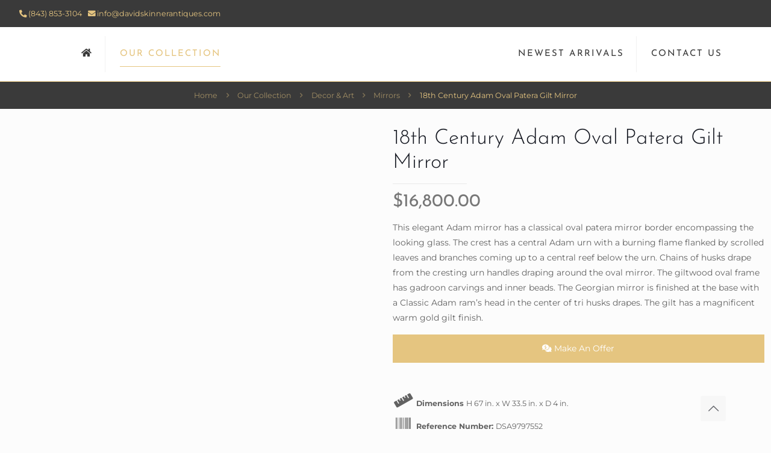

--- FILE ---
content_type: text/html; charset=UTF-8
request_url: https://www.davidskinnerantiques.com/our-collection/home-decor-and-art/mirrors/18th-century-adam-oval-patera-gilt-mirror/
body_size: 36307
content:
<!-- This page is cached by the Hummingbird Performance plugin v3.18.1 - https://wordpress.org/plugins/hummingbird-performance/. --><!DOCTYPE html>
<html lang="en-US" class="no-js">

<head>

<meta charset="UTF-8" />
<script type="text/javascript">
/* <![CDATA[ */
var gform;gform||(document.addEventListener("gform_main_scripts_loaded",function(){gform.scriptsLoaded=!0}),document.addEventListener("gform/theme/scripts_loaded",function(){gform.themeScriptsLoaded=!0}),window.addEventListener("DOMContentLoaded",function(){gform.domLoaded=!0}),gform={domLoaded:!1,scriptsLoaded:!1,themeScriptsLoaded:!1,isFormEditor:()=>"function"==typeof InitializeEditor,callIfLoaded:function(o){return!(!gform.domLoaded||!gform.scriptsLoaded||!gform.themeScriptsLoaded&&!gform.isFormEditor()||(gform.isFormEditor()&&console.warn("The use of gform.initializeOnLoaded() is deprecated in the form editor context and will be removed in Gravity Forms 3.1."),o(),0))},initializeOnLoaded:function(o){gform.callIfLoaded(o)||(document.addEventListener("gform_main_scripts_loaded",()=>{gform.scriptsLoaded=!0,gform.callIfLoaded(o)}),document.addEventListener("gform/theme/scripts_loaded",()=>{gform.themeScriptsLoaded=!0,gform.callIfLoaded(o)}),window.addEventListener("DOMContentLoaded",()=>{gform.domLoaded=!0,gform.callIfLoaded(o)}))},hooks:{action:{},filter:{}},addAction:function(o,r,e,t){gform.addHook("action",o,r,e,t)},addFilter:function(o,r,e,t){gform.addHook("filter",o,r,e,t)},doAction:function(o){gform.doHook("action",o,arguments)},applyFilters:function(o){return gform.doHook("filter",o,arguments)},removeAction:function(o,r){gform.removeHook("action",o,r)},removeFilter:function(o,r,e){gform.removeHook("filter",o,r,e)},addHook:function(o,r,e,t,n){null==gform.hooks[o][r]&&(gform.hooks[o][r]=[]);var d=gform.hooks[o][r];null==n&&(n=r+"_"+d.length),gform.hooks[o][r].push({tag:n,callable:e,priority:t=null==t?10:t})},doHook:function(r,o,e){var t;if(e=Array.prototype.slice.call(e,1),null!=gform.hooks[r][o]&&((o=gform.hooks[r][o]).sort(function(o,r){return o.priority-r.priority}),o.forEach(function(o){"function"!=typeof(t=o.callable)&&(t=window[t]),"action"==r?t.apply(null,e):e[0]=t.apply(null,e)})),"filter"==r)return e[0]},removeHook:function(o,r,t,n){var e;null!=gform.hooks[o][r]&&(e=(e=gform.hooks[o][r]).filter(function(o,r,e){return!!(null!=n&&n!=o.tag||null!=t&&t!=o.priority)}),gform.hooks[o][r]=e)}});
/* ]]> */
</script>

<link href="https://fonts.googleapis.com/css?family=Poppins:100,100i,200,200i,300,300i,400,400i,500,500i,600,600i,700,700i,800,800i,900,900i%7CJosefin+Sans:100,100i,200,200i,300,300i,400,400i,500,500i,600,600i,700,700i,800,800i,900,900i" rel="stylesheet"><meta name='robots' content='index, follow, max-image-preview:large, max-snippet:-1, max-video-preview:-1' />
<meta name="format-detection" content="telephone=no">
<meta name="viewport" content="width=device-width, initial-scale=1" />
<link rel="shortcut icon" href="/wp-content/uploads/2020/04/favicon.ico" type="image/x-icon" />
<link rel="apple-touch-icon" href="https://b1797598.smushcdn.com/1797598/wp-content/uploads/2020/05/apple-touch-icon.png?lossy=1&strip=1&webp=1" />
<meta name="theme-color" content="#ffffff" media="(prefers-color-scheme: light)">
<meta name="theme-color" content="#ffffff" media="(prefers-color-scheme: dark)">

	<title>18th Century Adam Oval Patera Gilt Mirror | David Skinner Antiques</title>
	<link rel="canonical" href="https://www.davidskinnerantiques.com/our-collection/home-decor-and-art/mirrors/18th-century-adam-oval-patera-gilt-mirror/" />
	<meta property="og:locale" content="en_US" />
	<meta property="og:type" content="article" />
	<meta property="og:title" content="18th Century Adam Oval Patera Gilt Mirror | David Skinner Antiques" />
	<meta property="og:description" content="This elegant Adam mirror has a classical oval patera mirror border encompassing the looking glass. The crest has a central Adam urn with a burning flame flanked by scrolled leaves and branches coming up to a central reef below the urn. Chains of husks drape from the cresting urn handles draping around the oval mirror. The giltwood oval frame has gadroon carvings and inner beads. The Georgian mirror is finished at the base with a Classic Adam ram&#039;s head in the center of tri husks drapes. The gilt has a magnificent warm gold gilt finish." />
	<meta property="og:url" content="https://www.davidskinnerantiques.com/our-collection/home-decor-and-art/mirrors/18th-century-adam-oval-patera-gilt-mirror/" />
	<meta property="og:site_name" content="David Skinner Antiques" />
	<meta property="article:publisher" content="https://www.facebook.com/davidskinnerantiquesandperiodlighting" />
	<meta property="article:modified_time" content="2024-01-19T18:29:43+00:00" />
	<meta property="og:image" content="https://www.davidskinnerantiques.com/wp-content/uploads/2020/07/1-105.jpg" />
	<meta property="og:image:width" content="960" />
	<meta property="og:image:height" content="960" />
	<meta property="og:image:type" content="image/jpeg" />
	<meta name="twitter:card" content="summary_large_image" />
	<script type="application/ld+json" class="yoast-schema-graph">{"@context":"https://schema.org","@graph":[{"@type":"WebPage","@id":"https://www.davidskinnerantiques.com/our-collection/home-decor-and-art/mirrors/18th-century-adam-oval-patera-gilt-mirror/","url":"https://www.davidskinnerantiques.com/our-collection/home-decor-and-art/mirrors/18th-century-adam-oval-patera-gilt-mirror/","name":"18th Century Adam Oval Patera Gilt Mirror | David Skinner Antiques","isPartOf":{"@id":"https://www.davidskinnerantiques.com/#website"},"primaryImageOfPage":{"@id":"https://www.davidskinnerantiques.com/our-collection/home-decor-and-art/mirrors/18th-century-adam-oval-patera-gilt-mirror/#primaryimage"},"image":{"@id":"https://www.davidskinnerantiques.com/our-collection/home-decor-and-art/mirrors/18th-century-adam-oval-patera-gilt-mirror/#primaryimage"},"thumbnailUrl":"https://www.davidskinnerantiques.com/wp-content/uploads/2020/07/1-105.jpg","datePublished":"2020-07-16T19:58:05+00:00","dateModified":"2024-01-19T18:29:43+00:00","breadcrumb":{"@id":"https://www.davidskinnerantiques.com/our-collection/home-decor-and-art/mirrors/18th-century-adam-oval-patera-gilt-mirror/#breadcrumb"},"inLanguage":"en-US","potentialAction":[{"@type":"ReadAction","target":["https://www.davidskinnerantiques.com/our-collection/home-decor-and-art/mirrors/18th-century-adam-oval-patera-gilt-mirror/"]}]},{"@type":"ImageObject","inLanguage":"en-US","@id":"https://www.davidskinnerantiques.com/our-collection/home-decor-and-art/mirrors/18th-century-adam-oval-patera-gilt-mirror/#primaryimage","url":"https://www.davidskinnerantiques.com/wp-content/uploads/2020/07/1-105.jpg","contentUrl":"https://www.davidskinnerantiques.com/wp-content/uploads/2020/07/1-105.jpg","width":960,"height":960},{"@type":"BreadcrumbList","@id":"https://www.davidskinnerantiques.com/our-collection/home-decor-and-art/mirrors/18th-century-adam-oval-patera-gilt-mirror/#breadcrumb","itemListElement":[{"@type":"ListItem","position":1,"name":"Home","item":"https://www.davidskinnerantiques.com/"},{"@type":"ListItem","position":2,"name":"Our Collection","item":"https://www.davidskinnerantiques.com/our-collection/"},{"@type":"ListItem","position":3,"name":"18th Century Adam Oval Patera Gilt Mirror"}]},{"@type":"WebSite","@id":"https://www.davidskinnerantiques.com/#website","url":"https://www.davidskinnerantiques.com/","name":"David Skinner Antiques","description":"Antiques &amp; Period Lighting","publisher":{"@id":"https://www.davidskinnerantiques.com/#organization"},"potentialAction":[{"@type":"SearchAction","target":{"@type":"EntryPoint","urlTemplate":"https://www.davidskinnerantiques.com/?s={search_term_string}"},"query-input":{"@type":"PropertyValueSpecification","valueRequired":true,"valueName":"search_term_string"}}],"inLanguage":"en-US"},{"@type":"Organization","@id":"https://www.davidskinnerantiques.com/#organization","name":"David Skinner Antiques","url":"https://www.davidskinnerantiques.com/","logo":{"@type":"ImageObject","inLanguage":"en-US","@id":"https://www.davidskinnerantiques.com/#/schema/logo/image/","url":"https://www.davidskinnerantiques.com/wp-content/uploads/2020/04/david-skinner-antiques-logo-small.png","contentUrl":"https://www.davidskinnerantiques.com/wp-content/uploads/2020/04/david-skinner-antiques-logo-small.png","width":450,"height":100,"caption":"David Skinner Antiques"},"image":{"@id":"https://www.davidskinnerantiques.com/#/schema/logo/image/"},"sameAs":["https://www.facebook.com/davidskinnerantiquesandperiodlighting","https://www.instagram.com/davidskinnerantiques/"]}]}</script>


<link rel='dns-prefetch' href='//cdn.usefathom.com' />
<link rel='dns-prefetch' href='//b1797598.smushcdn.com' />
<link rel="alternate" type="application/rss+xml" title="David Skinner Antiques &raquo; Feed" href="https://www.davidskinnerantiques.com/feed/" />
<link rel="alternate" type="application/rss+xml" title="David Skinner Antiques &raquo; Comments Feed" href="https://www.davidskinnerantiques.com/comments/feed/" />
<link rel="alternate" title="oEmbed (JSON)" type="application/json+oembed" href="https://www.davidskinnerantiques.com/wp-json/oembed/1.0/embed?url=https%3A%2F%2Fwww.davidskinnerantiques.com%2Four-collection%2Fhome-decor-and-art%2Fmirrors%2F18th-century-adam-oval-patera-gilt-mirror%2F" />
<link rel="alternate" title="oEmbed (XML)" type="text/xml+oembed" href="https://www.davidskinnerantiques.com/wp-json/oembed/1.0/embed?url=https%3A%2F%2Fwww.davidskinnerantiques.com%2Four-collection%2Fhome-decor-and-art%2Fmirrors%2F18th-century-adam-oval-patera-gilt-mirror%2F&#038;format=xml" />
		<style>
			.lazyload,
			.lazyloading {
				max-width: 100%;
			}
		</style>
		<style id='wp-img-auto-sizes-contain-inline-css' type='text/css'>
img:is([sizes=auto i],[sizes^="auto," i]){contain-intrinsic-size:3000px 1500px}
/*# sourceURL=wp-img-auto-sizes-contain-inline-css */
</style>
<link rel='stylesheet' id='layerslider-css' href='https://www.davidskinnerantiques.com/wp-content/plugins/LayerSlider/assets/static/layerslider/css/layerslider.css' type='text/css' media='all' />
<style id='wp-emoji-styles-inline-css' type='text/css'>

	img.wp-smiley, img.emoji {
		display: inline !important;
		border: none !important;
		box-shadow: none !important;
		height: 1em !important;
		width: 1em !important;
		margin: 0 0.07em !important;
		vertical-align: -0.1em !important;
		background: none !important;
		padding: 0 !important;
	}
/*# sourceURL=wp-emoji-styles-inline-css */
</style>
<style id='wp-block-library-inline-css' type='text/css'>
:root{--wp-block-synced-color:#7a00df;--wp-block-synced-color--rgb:122,0,223;--wp-bound-block-color:var(--wp-block-synced-color);--wp-editor-canvas-background:#ddd;--wp-admin-theme-color:#007cba;--wp-admin-theme-color--rgb:0,124,186;--wp-admin-theme-color-darker-10:#006ba1;--wp-admin-theme-color-darker-10--rgb:0,107,160.5;--wp-admin-theme-color-darker-20:#005a87;--wp-admin-theme-color-darker-20--rgb:0,90,135;--wp-admin-border-width-focus:2px}@media (min-resolution:192dpi){:root{--wp-admin-border-width-focus:1.5px}}.wp-element-button{cursor:pointer}:root .has-very-light-gray-background-color{background-color:#eee}:root .has-very-dark-gray-background-color{background-color:#313131}:root .has-very-light-gray-color{color:#eee}:root .has-very-dark-gray-color{color:#313131}:root .has-vivid-green-cyan-to-vivid-cyan-blue-gradient-background{background:linear-gradient(135deg,#00d084,#0693e3)}:root .has-purple-crush-gradient-background{background:linear-gradient(135deg,#34e2e4,#4721fb 50%,#ab1dfe)}:root .has-hazy-dawn-gradient-background{background:linear-gradient(135deg,#faaca8,#dad0ec)}:root .has-subdued-olive-gradient-background{background:linear-gradient(135deg,#fafae1,#67a671)}:root .has-atomic-cream-gradient-background{background:linear-gradient(135deg,#fdd79a,#004a59)}:root .has-nightshade-gradient-background{background:linear-gradient(135deg,#330968,#31cdcf)}:root .has-midnight-gradient-background{background:linear-gradient(135deg,#020381,#2874fc)}:root{--wp--preset--font-size--normal:16px;--wp--preset--font-size--huge:42px}.has-regular-font-size{font-size:1em}.has-larger-font-size{font-size:2.625em}.has-normal-font-size{font-size:var(--wp--preset--font-size--normal)}.has-huge-font-size{font-size:var(--wp--preset--font-size--huge)}.has-text-align-center{text-align:center}.has-text-align-left{text-align:left}.has-text-align-right{text-align:right}.has-fit-text{white-space:nowrap!important}#end-resizable-editor-section{display:none}.aligncenter{clear:both}.items-justified-left{justify-content:flex-start}.items-justified-center{justify-content:center}.items-justified-right{justify-content:flex-end}.items-justified-space-between{justify-content:space-between}.screen-reader-text{border:0;clip-path:inset(50%);height:1px;margin:-1px;overflow:hidden;padding:0;position:absolute;width:1px;word-wrap:normal!important}.screen-reader-text:focus{background-color:#ddd;clip-path:none;color:#444;display:block;font-size:1em;height:auto;left:5px;line-height:normal;padding:15px 23px 14px;text-decoration:none;top:5px;width:auto;z-index:100000}html :where(.has-border-color){border-style:solid}html :where([style*=border-top-color]){border-top-style:solid}html :where([style*=border-right-color]){border-right-style:solid}html :where([style*=border-bottom-color]){border-bottom-style:solid}html :where([style*=border-left-color]){border-left-style:solid}html :where([style*=border-width]){border-style:solid}html :where([style*=border-top-width]){border-top-style:solid}html :where([style*=border-right-width]){border-right-style:solid}html :where([style*=border-bottom-width]){border-bottom-style:solid}html :where([style*=border-left-width]){border-left-style:solid}html :where(img[class*=wp-image-]){height:auto;max-width:100%}:where(figure){margin:0 0 1em}html :where(.is-position-sticky){--wp-admin--admin-bar--position-offset:var(--wp-admin--admin-bar--height,0px)}@media screen and (max-width:600px){html :where(.is-position-sticky){--wp-admin--admin-bar--position-offset:0px}}

/*# sourceURL=wp-block-library-inline-css */
</style><link rel='stylesheet' id='wc-blocks-style-css' href='https://www.davidskinnerantiques.com/wp-content/plugins/woocommerce/assets/client/blocks/wc-blocks.css' type='text/css' media='all' />
<style id='global-styles-inline-css' type='text/css'>
:root{--wp--preset--aspect-ratio--square: 1;--wp--preset--aspect-ratio--4-3: 4/3;--wp--preset--aspect-ratio--3-4: 3/4;--wp--preset--aspect-ratio--3-2: 3/2;--wp--preset--aspect-ratio--2-3: 2/3;--wp--preset--aspect-ratio--16-9: 16/9;--wp--preset--aspect-ratio--9-16: 9/16;--wp--preset--color--black: #000000;--wp--preset--color--cyan-bluish-gray: #abb8c3;--wp--preset--color--white: #ffffff;--wp--preset--color--pale-pink: #f78da7;--wp--preset--color--vivid-red: #cf2e2e;--wp--preset--color--luminous-vivid-orange: #ff6900;--wp--preset--color--luminous-vivid-amber: #fcb900;--wp--preset--color--light-green-cyan: #7bdcb5;--wp--preset--color--vivid-green-cyan: #00d084;--wp--preset--color--pale-cyan-blue: #8ed1fc;--wp--preset--color--vivid-cyan-blue: #0693e3;--wp--preset--color--vivid-purple: #9b51e0;--wp--preset--gradient--vivid-cyan-blue-to-vivid-purple: linear-gradient(135deg,rgb(6,147,227) 0%,rgb(155,81,224) 100%);--wp--preset--gradient--light-green-cyan-to-vivid-green-cyan: linear-gradient(135deg,rgb(122,220,180) 0%,rgb(0,208,130) 100%);--wp--preset--gradient--luminous-vivid-amber-to-luminous-vivid-orange: linear-gradient(135deg,rgb(252,185,0) 0%,rgb(255,105,0) 100%);--wp--preset--gradient--luminous-vivid-orange-to-vivid-red: linear-gradient(135deg,rgb(255,105,0) 0%,rgb(207,46,46) 100%);--wp--preset--gradient--very-light-gray-to-cyan-bluish-gray: linear-gradient(135deg,rgb(238,238,238) 0%,rgb(169,184,195) 100%);--wp--preset--gradient--cool-to-warm-spectrum: linear-gradient(135deg,rgb(74,234,220) 0%,rgb(151,120,209) 20%,rgb(207,42,186) 40%,rgb(238,44,130) 60%,rgb(251,105,98) 80%,rgb(254,248,76) 100%);--wp--preset--gradient--blush-light-purple: linear-gradient(135deg,rgb(255,206,236) 0%,rgb(152,150,240) 100%);--wp--preset--gradient--blush-bordeaux: linear-gradient(135deg,rgb(254,205,165) 0%,rgb(254,45,45) 50%,rgb(107,0,62) 100%);--wp--preset--gradient--luminous-dusk: linear-gradient(135deg,rgb(255,203,112) 0%,rgb(199,81,192) 50%,rgb(65,88,208) 100%);--wp--preset--gradient--pale-ocean: linear-gradient(135deg,rgb(255,245,203) 0%,rgb(182,227,212) 50%,rgb(51,167,181) 100%);--wp--preset--gradient--electric-grass: linear-gradient(135deg,rgb(202,248,128) 0%,rgb(113,206,126) 100%);--wp--preset--gradient--midnight: linear-gradient(135deg,rgb(2,3,129) 0%,rgb(40,116,252) 100%);--wp--preset--font-size--small: 13px;--wp--preset--font-size--medium: 20px;--wp--preset--font-size--large: 36px;--wp--preset--font-size--x-large: 42px;--wp--preset--spacing--20: 0.44rem;--wp--preset--spacing--30: 0.67rem;--wp--preset--spacing--40: 1rem;--wp--preset--spacing--50: 1.5rem;--wp--preset--spacing--60: 2.25rem;--wp--preset--spacing--70: 3.38rem;--wp--preset--spacing--80: 5.06rem;--wp--preset--shadow--natural: 6px 6px 9px rgba(0, 0, 0, 0.2);--wp--preset--shadow--deep: 12px 12px 50px rgba(0, 0, 0, 0.4);--wp--preset--shadow--sharp: 6px 6px 0px rgba(0, 0, 0, 0.2);--wp--preset--shadow--outlined: 6px 6px 0px -3px rgb(255, 255, 255), 6px 6px rgb(0, 0, 0);--wp--preset--shadow--crisp: 6px 6px 0px rgb(0, 0, 0);}:where(.is-layout-flex){gap: 0.5em;}:where(.is-layout-grid){gap: 0.5em;}body .is-layout-flex{display: flex;}.is-layout-flex{flex-wrap: wrap;align-items: center;}.is-layout-flex > :is(*, div){margin: 0;}body .is-layout-grid{display: grid;}.is-layout-grid > :is(*, div){margin: 0;}:where(.wp-block-columns.is-layout-flex){gap: 2em;}:where(.wp-block-columns.is-layout-grid){gap: 2em;}:where(.wp-block-post-template.is-layout-flex){gap: 1.25em;}:where(.wp-block-post-template.is-layout-grid){gap: 1.25em;}.has-black-color{color: var(--wp--preset--color--black) !important;}.has-cyan-bluish-gray-color{color: var(--wp--preset--color--cyan-bluish-gray) !important;}.has-white-color{color: var(--wp--preset--color--white) !important;}.has-pale-pink-color{color: var(--wp--preset--color--pale-pink) !important;}.has-vivid-red-color{color: var(--wp--preset--color--vivid-red) !important;}.has-luminous-vivid-orange-color{color: var(--wp--preset--color--luminous-vivid-orange) !important;}.has-luminous-vivid-amber-color{color: var(--wp--preset--color--luminous-vivid-amber) !important;}.has-light-green-cyan-color{color: var(--wp--preset--color--light-green-cyan) !important;}.has-vivid-green-cyan-color{color: var(--wp--preset--color--vivid-green-cyan) !important;}.has-pale-cyan-blue-color{color: var(--wp--preset--color--pale-cyan-blue) !important;}.has-vivid-cyan-blue-color{color: var(--wp--preset--color--vivid-cyan-blue) !important;}.has-vivid-purple-color{color: var(--wp--preset--color--vivid-purple) !important;}.has-black-background-color{background-color: var(--wp--preset--color--black) !important;}.has-cyan-bluish-gray-background-color{background-color: var(--wp--preset--color--cyan-bluish-gray) !important;}.has-white-background-color{background-color: var(--wp--preset--color--white) !important;}.has-pale-pink-background-color{background-color: var(--wp--preset--color--pale-pink) !important;}.has-vivid-red-background-color{background-color: var(--wp--preset--color--vivid-red) !important;}.has-luminous-vivid-orange-background-color{background-color: var(--wp--preset--color--luminous-vivid-orange) !important;}.has-luminous-vivid-amber-background-color{background-color: var(--wp--preset--color--luminous-vivid-amber) !important;}.has-light-green-cyan-background-color{background-color: var(--wp--preset--color--light-green-cyan) !important;}.has-vivid-green-cyan-background-color{background-color: var(--wp--preset--color--vivid-green-cyan) !important;}.has-pale-cyan-blue-background-color{background-color: var(--wp--preset--color--pale-cyan-blue) !important;}.has-vivid-cyan-blue-background-color{background-color: var(--wp--preset--color--vivid-cyan-blue) !important;}.has-vivid-purple-background-color{background-color: var(--wp--preset--color--vivid-purple) !important;}.has-black-border-color{border-color: var(--wp--preset--color--black) !important;}.has-cyan-bluish-gray-border-color{border-color: var(--wp--preset--color--cyan-bluish-gray) !important;}.has-white-border-color{border-color: var(--wp--preset--color--white) !important;}.has-pale-pink-border-color{border-color: var(--wp--preset--color--pale-pink) !important;}.has-vivid-red-border-color{border-color: var(--wp--preset--color--vivid-red) !important;}.has-luminous-vivid-orange-border-color{border-color: var(--wp--preset--color--luminous-vivid-orange) !important;}.has-luminous-vivid-amber-border-color{border-color: var(--wp--preset--color--luminous-vivid-amber) !important;}.has-light-green-cyan-border-color{border-color: var(--wp--preset--color--light-green-cyan) !important;}.has-vivid-green-cyan-border-color{border-color: var(--wp--preset--color--vivid-green-cyan) !important;}.has-pale-cyan-blue-border-color{border-color: var(--wp--preset--color--pale-cyan-blue) !important;}.has-vivid-cyan-blue-border-color{border-color: var(--wp--preset--color--vivid-cyan-blue) !important;}.has-vivid-purple-border-color{border-color: var(--wp--preset--color--vivid-purple) !important;}.has-vivid-cyan-blue-to-vivid-purple-gradient-background{background: var(--wp--preset--gradient--vivid-cyan-blue-to-vivid-purple) !important;}.has-light-green-cyan-to-vivid-green-cyan-gradient-background{background: var(--wp--preset--gradient--light-green-cyan-to-vivid-green-cyan) !important;}.has-luminous-vivid-amber-to-luminous-vivid-orange-gradient-background{background: var(--wp--preset--gradient--luminous-vivid-amber-to-luminous-vivid-orange) !important;}.has-luminous-vivid-orange-to-vivid-red-gradient-background{background: var(--wp--preset--gradient--luminous-vivid-orange-to-vivid-red) !important;}.has-very-light-gray-to-cyan-bluish-gray-gradient-background{background: var(--wp--preset--gradient--very-light-gray-to-cyan-bluish-gray) !important;}.has-cool-to-warm-spectrum-gradient-background{background: var(--wp--preset--gradient--cool-to-warm-spectrum) !important;}.has-blush-light-purple-gradient-background{background: var(--wp--preset--gradient--blush-light-purple) !important;}.has-blush-bordeaux-gradient-background{background: var(--wp--preset--gradient--blush-bordeaux) !important;}.has-luminous-dusk-gradient-background{background: var(--wp--preset--gradient--luminous-dusk) !important;}.has-pale-ocean-gradient-background{background: var(--wp--preset--gradient--pale-ocean) !important;}.has-electric-grass-gradient-background{background: var(--wp--preset--gradient--electric-grass) !important;}.has-midnight-gradient-background{background: var(--wp--preset--gradient--midnight) !important;}.has-small-font-size{font-size: var(--wp--preset--font-size--small) !important;}.has-medium-font-size{font-size: var(--wp--preset--font-size--medium) !important;}.has-large-font-size{font-size: var(--wp--preset--font-size--large) !important;}.has-x-large-font-size{font-size: var(--wp--preset--font-size--x-large) !important;}
/*# sourceURL=global-styles-inline-css */
</style>

<style id='classic-theme-styles-inline-css' type='text/css'>
/*! This file is auto-generated */
.wp-block-button__link{color:#fff;background-color:#32373c;border-radius:9999px;box-shadow:none;text-decoration:none;padding:calc(.667em + 2px) calc(1.333em + 2px);font-size:1.125em}.wp-block-file__button{background:#32373c;color:#fff;text-decoration:none}
/*# sourceURL=/wp-includes/css/classic-themes.min.css */
</style>
<link rel='stylesheet' id='photoswipe-css' href='https://www.davidskinnerantiques.com/wp-content/plugins/woocommerce/assets/css/photoswipe/photoswipe.min.css' type='text/css' media='all' />
<link rel='stylesheet' id='photoswipe-default-skin-css' href='https://www.davidskinnerantiques.com/wp-content/plugins/woocommerce/assets/css/photoswipe/default-skin/default-skin.min.css' type='text/css' media='all' />
<link rel='stylesheet' id='woocommerce-layout-css' href='https://www.davidskinnerantiques.com/wp-content/plugins/woocommerce/assets/css/woocommerce-layout.css' type='text/css' media='all' />
<link rel='stylesheet' id='woocommerce-smallscreen-css' href='https://www.davidskinnerantiques.com/wp-content/plugins/woocommerce/assets/css/woocommerce-smallscreen.css' type='text/css' media='only screen and (max-width: 768px)' />
<link rel='stylesheet' id='woocommerce-general-css' href='https://www.davidskinnerantiques.com/wp-content/plugins/woocommerce/assets/css/woocommerce.css' type='text/css' media='all' />
<style id='woocommerce-inline-inline-css' type='text/css'>
.woocommerce form .form-row .required { visibility: visible; }
/*# sourceURL=woocommerce-inline-inline-css */
</style>
<link rel='stylesheet' id='ywcrbp_product_frontend_style-css' href='https://www.davidskinnerantiques.com/wp-content/plugins/yith-woocommerce-role-based-prices-premium/assets/css/ywcrbp_product_frontend.css' type='text/css' media='all' />
<style id='ywcrbp_product_frontend_style-inline-css' type='text/css'>
.ywcrbp-role-price-rule .role-price .discount-badge,
				.ywcrbp-role-prices-table .ywcrbp-role-prices-table__price_badge .discount-badge {
					background-color: #dcdcdc;
					color: #cca409;
				}
/*# sourceURL=ywcrbp_product_frontend_style-inline-css */
</style>
<link rel='stylesheet' id='mfn-be-css' href='https://www.davidskinnerantiques.com/wp-content/themes/betheme/css/be.min.css' type='text/css' media='all' />
<link rel='stylesheet' id='mfn-animations-css' href='https://www.davidskinnerantiques.com/wp-content/themes/betheme/assets/animations/animations.min.css' type='text/css' media='all' />
<link rel='stylesheet' id='mfn-font-awesome-css' href='https://www.davidskinnerantiques.com/wp-content/themes/betheme/fonts/fontawesome/fontawesome.min.css' type='text/css' media='all' />
<link rel='stylesheet' id='mfn-responsive-css' href='https://www.davidskinnerantiques.com/wp-content/themes/betheme/css/responsive.min.css' type='text/css' media='all' />
<link rel='stylesheet' id='mfn-local-fonts-css' href='https://www.davidskinnerantiques.com/wp-content/uploads/betheme/fonts/mfn-local-fonts.css' type='text/css' media='all' />
<link rel='stylesheet' id='mfn-swiper-css' href='https://www.davidskinnerantiques.com/wp-content/themes/betheme/css/scripts/swiper.css' type='text/css' media='' />
<link rel='stylesheet' id='mfn-woo-css' href='https://www.davidskinnerantiques.com/wp-content/themes/betheme/css/woocommerce.min.css' type='text/css' media='all' />
<link rel='stylesheet' id='font-awesome-css' href='https://www.davidskinnerantiques.com/wp-content/plugins/super-sidebar//public/font-awesome/css/all.min.css' type='text/css' media='all' />
<style id='font-awesome-inline-css' type='text/css'>
[data-font="FontAwesome"]:before {font-family: 'FontAwesome' !important;content: attr(data-icon) !important;speak: none !important;font-weight: normal !important;font-variant: normal !important;text-transform: none !important;line-height: 1 !important;font-style: normal !important;-webkit-font-smoothing: antialiased !important;-moz-osx-font-smoothing: grayscale !important;}
/*# sourceURL=font-awesome-inline-css */
</style>
<link rel='stylesheet' id='super-sidebar-css' href='https://www.davidskinnerantiques.com/wp-content/plugins/super-sidebar/public/css/super-sidebar.css' type='text/css' media='all' />
<style id='mfn-dynamic-inline-css' type='text/css'>
html{background-color:#FCFCFC}#Wrapper,#Content,.mfn-popup .mfn-popup-content,.mfn-off-canvas-sidebar .mfn-off-canvas-content-wrapper,.mfn-cart-holder,.mfn-header-login,#Top_bar .search_wrapper,#Top_bar .top_bar_right .mfn-live-search-box,.column_livesearch .mfn-live-search-wrapper,.column_livesearch .mfn-live-search-box{background-color:#FCFCFC}.layout-boxed.mfn-bebuilder-header.mfn-ui #Wrapper .mfn-only-sample-content{background-color:#FCFCFC}body:not(.template-slider) #Header{min-height:250px}body.header-below:not(.template-slider) #Header{padding-top:250px}#Subheader{padding:10px 0}#Footer .widgets_wrapper{padding:70px 0}.has-search-overlay.search-overlay-opened #search-overlay{background-color:rgba(0,0,0,0.6)}.elementor-page.elementor-default #Content .the_content .section_wrapper{max-width:100%}.elementor-page.elementor-default #Content .section.the_content{width:100%}.elementor-page.elementor-default #Content .section_wrapper .the_content_wrapper{margin-left:0;margin-right:0;width:100%}body,span.date_label,.timeline_items li h3 span,input[type="date"],input[type="text"],input[type="password"],input[type="tel"],input[type="email"],input[type="url"],textarea,select,.offer_li .title h3,.mfn-menu-item-megamenu{font-family:"Montserrat"}.lead,.big{font-family:"Montserrat"}#menu > ul > li > a,#overlay-menu ul li a{font-family:"Josefin Sans"}#Subheader .title{font-family:"Josefin Sans"}h1,h2,h3,h4,.text-logo #logo{font-family:"Josefin Sans"}h5,h6{font-family:"Josefin Sans"}blockquote{font-family:"Josefin Sans"}.chart_box .chart .num,.counter .desc_wrapper .number-wrapper,.how_it_works .image .number,.pricing-box .plan-header .price,.quick_fact .number-wrapper,.woocommerce .product div.entry-summary .price{font-family:"Josefin Sans"}body,.mfn-menu-item-megamenu{font-size:14px;line-height:25px;font-weight:400;letter-spacing:0px}.lead,.big{font-size:16px;line-height:28px;font-weight:400;letter-spacing:0px}#menu > ul > li > a,#overlay-menu ul li a{font-size:15px;font-weight:400;letter-spacing:2px}#overlay-menu ul li a{line-height:22.5px}#Subheader .title{font-size:21px;line-height:25px;font-weight:400;letter-spacing:1px;font-style:italic}h1,.text-logo #logo{font-size:46px;line-height:50px;font-weight:300;letter-spacing:0px}h2{font-size:30px;line-height:34px;font-weight:300;letter-spacing:0px}h3,.woocommerce ul.products li.product h3,.woocommerce #customer_login h2{font-size:27px;line-height:29px;font-weight:300;letter-spacing:0px}h4,.woocommerce .woocommerce-order-details__title,.woocommerce .wc-bacs-bank-details-heading,.woocommerce .woocommerce-customer-details h2{font-size:21px;line-height:25px;font-weight:300;letter-spacing:0px}h5{font-size:15px;line-height:25px;font-weight:300;letter-spacing:0px}h6{font-size:14px;line-height:25px;font-weight:300;letter-spacing:0px}#Intro .intro-title{font-size:70px;line-height:70px;font-weight:400;letter-spacing:0px}@media only screen and (min-width:768px) and (max-width:959px){body,.mfn-menu-item-megamenu{font-size:13px;line-height:21px;font-weight:400;letter-spacing:0px}.lead,.big{font-size:14px;line-height:24px;font-weight:400;letter-spacing:0px}#menu > ul > li > a,#overlay-menu ul li a{font-size:13px;font-weight:400;letter-spacing:2px}#overlay-menu ul li a{line-height:19.5px}#Subheader .title{font-size:18px;line-height:21px;font-weight:400;letter-spacing:1px;font-style:italic}h1,.text-logo #logo{font-size:39px;line-height:43px;font-weight:300;letter-spacing:0px}h2{font-size:26px;line-height:29px;font-weight:300;letter-spacing:0px}h3,.woocommerce ul.products li.product h3,.woocommerce #customer_login h2{font-size:23px;line-height:25px;font-weight:300;letter-spacing:0px}h4,.woocommerce .woocommerce-order-details__title,.woocommerce .wc-bacs-bank-details-heading,.woocommerce .woocommerce-customer-details h2{font-size:18px;line-height:21px;font-weight:300;letter-spacing:0px}h5{font-size:13px;line-height:21px;font-weight:300;letter-spacing:0px}h6{font-size:13px;line-height:21px;font-weight:300;letter-spacing:0px}#Intro .intro-title{font-size:60px;line-height:60px;font-weight:400;letter-spacing:0px}blockquote{font-size:15px}.chart_box .chart .num{font-size:45px;line-height:45px}.counter .desc_wrapper .number-wrapper{font-size:45px;line-height:45px}.counter .desc_wrapper .title{font-size:14px;line-height:18px}.faq .question .title{font-size:14px}.fancy_heading .title{font-size:38px;line-height:38px}.offer .offer_li .desc_wrapper .title h3{font-size:32px;line-height:32px}.offer_thumb_ul li.offer_thumb_li .desc_wrapper .title h3{font-size:32px;line-height:32px}.pricing-box .plan-header h2{font-size:27px;line-height:27px}.pricing-box .plan-header .price > span{font-size:40px;line-height:40px}.pricing-box .plan-header .price sup.currency{font-size:18px;line-height:18px}.pricing-box .plan-header .price sup.period{font-size:14px;line-height:14px}.quick_fact .number-wrapper{font-size:80px;line-height:80px}.trailer_box .desc h2{font-size:27px;line-height:27px}.widget > h3{font-size:17px;line-height:20px}}@media only screen and (min-width:480px) and (max-width:767px){body,.mfn-menu-item-megamenu{font-size:13px;line-height:19px;font-weight:400;letter-spacing:0px}.lead,.big{font-size:13px;line-height:21px;font-weight:400;letter-spacing:0px}#menu > ul > li > a,#overlay-menu ul li a{font-size:13px;font-weight:400;letter-spacing:2px}#overlay-menu ul li a{line-height:19.5px}#Subheader .title{font-size:16px;line-height:19px;font-weight:400;letter-spacing:1px;font-style:italic}h1,.text-logo #logo{font-size:35px;line-height:38px;font-weight:300;letter-spacing:0px}h2{font-size:23px;line-height:26px;font-weight:300;letter-spacing:0px}h3,.woocommerce ul.products li.product h3,.woocommerce #customer_login h2{font-size:20px;line-height:22px;font-weight:300;letter-spacing:0px}h4,.woocommerce .woocommerce-order-details__title,.woocommerce .wc-bacs-bank-details-heading,.woocommerce .woocommerce-customer-details h2{font-size:16px;line-height:19px;font-weight:300;letter-spacing:0px}h5{font-size:13px;line-height:19px;font-weight:300;letter-spacing:0px}h6{font-size:13px;line-height:19px;font-weight:300;letter-spacing:0px}#Intro .intro-title{font-size:53px;line-height:53px;font-weight:400;letter-spacing:0px}blockquote{font-size:14px}.chart_box .chart .num{font-size:40px;line-height:40px}.counter .desc_wrapper .number-wrapper{font-size:40px;line-height:40px}.counter .desc_wrapper .title{font-size:13px;line-height:16px}.faq .question .title{font-size:13px}.fancy_heading .title{font-size:34px;line-height:34px}.offer .offer_li .desc_wrapper .title h3{font-size:28px;line-height:28px}.offer_thumb_ul li.offer_thumb_li .desc_wrapper .title h3{font-size:28px;line-height:28px}.pricing-box .plan-header h2{font-size:24px;line-height:24px}.pricing-box .plan-header .price > span{font-size:34px;line-height:34px}.pricing-box .plan-header .price sup.currency{font-size:16px;line-height:16px}.pricing-box .plan-header .price sup.period{font-size:13px;line-height:13px}.quick_fact .number-wrapper{font-size:70px;line-height:70px}.trailer_box .desc h2{font-size:24px;line-height:24px}.widget > h3{font-size:16px;line-height:19px}}@media only screen and (max-width:479px){body,.mfn-menu-item-megamenu{font-size:13px;line-height:19px;font-weight:400;letter-spacing:0px}.lead,.big{font-size:13px;line-height:19px;font-weight:400;letter-spacing:0px}#menu > ul > li > a,#overlay-menu ul li a{font-size:13px;font-weight:400;letter-spacing:1px}#overlay-menu ul li a{line-height:19.5px}#Subheader .title{font-size:13px;line-height:19px;font-weight:400;letter-spacing:1px;font-style:italic}h1,.text-logo #logo{font-size:28px;line-height:30px;font-weight:300;letter-spacing:0px}h2{font-size:18px;line-height:20px;font-weight:300;letter-spacing:0px}h3,.woocommerce ul.products li.product h3,.woocommerce #customer_login h2{font-size:16px;line-height:19px;font-weight:300;letter-spacing:0px}h4,.woocommerce .woocommerce-order-details__title,.woocommerce .wc-bacs-bank-details-heading,.woocommerce .woocommerce-customer-details h2{font-size:13px;line-height:19px;font-weight:300;letter-spacing:0px}h5{font-size:13px;line-height:19px;font-weight:300;letter-spacing:0px}h6{font-size:13px;line-height:19px;font-weight:300;letter-spacing:0px}#Intro .intro-title{font-size:42px;line-height:42px;font-weight:400;letter-spacing:0px}blockquote{font-size:13px}.chart_box .chart .num{font-size:35px;line-height:35px}.counter .desc_wrapper .number-wrapper{font-size:35px;line-height:35px}.counter .desc_wrapper .title{font-size:13px;line-height:26px}.faq .question .title{font-size:13px}.fancy_heading .title{font-size:30px;line-height:30px}.offer .offer_li .desc_wrapper .title h3{font-size:26px;line-height:26px}.offer_thumb_ul li.offer_thumb_li .desc_wrapper .title h3{font-size:26px;line-height:26px}.pricing-box .plan-header h2{font-size:21px;line-height:21px}.pricing-box .plan-header .price > span{font-size:32px;line-height:32px}.pricing-box .plan-header .price sup.currency{font-size:14px;line-height:14px}.pricing-box .plan-header .price sup.period{font-size:13px;line-height:13px}.quick_fact .number-wrapper{font-size:60px;line-height:60px}.trailer_box .desc h2{font-size:21px;line-height:21px}.widget > h3{font-size:15px;line-height:18px}}.with_aside .sidebar.columns{width:23%}.with_aside .sections_group{width:77%}.aside_both .sidebar.columns{width:18%}.aside_both .sidebar.sidebar-1{margin-left:-82%}.aside_both .sections_group{width:64%;margin-left:18%}@media only screen and (min-width:1240px){#Wrapper,.with_aside .content_wrapper{max-width:1350px}body.layout-boxed.mfn-header-scrolled .mfn-header-tmpl.mfn-sticky-layout-width{max-width:1350px;left:0;right:0;margin-left:auto;margin-right:auto}body.layout-boxed:not(.mfn-header-scrolled) .mfn-header-tmpl.mfn-header-layout-width,body.layout-boxed .mfn-header-tmpl.mfn-header-layout-width:not(.mfn-hasSticky){max-width:1350px;left:0;right:0;margin-left:auto;margin-right:auto}body.layout-boxed.mfn-bebuilder-header.mfn-ui .mfn-only-sample-content{max-width:1350px;margin-left:auto;margin-right:auto}.section_wrapper,.container{max-width:1330px}.layout-boxed.header-boxed #Top_bar.is-sticky{max-width:1350px}}@media only screen and (max-width:767px){#Wrapper{max-width:calc(100% - 67px)}.content_wrapper .section_wrapper,.container,.four.columns .widget-area{max-width:550px !important;padding-left:33px;padding-right:33px}}body{--mfn-button-font-family:inherit;--mfn-button-font-size:14px;--mfn-button-font-weight:400;--mfn-button-font-style:inherit;--mfn-button-letter-spacing:0px;--mfn-button-padding:16px 20px 16px 20px;--mfn-button-border-width:0;--mfn-button-border-radius:;--mfn-button-gap:10px;--mfn-button-transition:0.2s;--mfn-button-color:#747474;--mfn-button-color-hover:#747474;--mfn-button-bg:#f7f7f7;--mfn-button-bg-hover:#eaeaea;--mfn-button-border-color:transparent;--mfn-button-border-color-hover:transparent;--mfn-button-icon-color:#747474;--mfn-button-icon-color-hover:#747474;--mfn-button-box-shadow:unset;--mfn-button-theme-color:#ffffff;--mfn-button-theme-color-hover:#ffffff;--mfn-button-theme-bg:#777777;--mfn-button-theme-bg-hover:#6a6a6a;--mfn-button-theme-border-color:transparent;--mfn-button-theme-border-color-hover:transparent;--mfn-button-theme-icon-color:#ffffff;--mfn-button-theme-icon-color-hover:#ffffff;--mfn-button-theme-box-shadow:unset;--mfn-button-shop-color:#ffffff;--mfn-button-shop-color-hover:#ffffff;--mfn-button-shop-bg:#777777;--mfn-button-shop-bg-hover:#6a6a6a;--mfn-button-shop-border-color:transparent;--mfn-button-shop-border-color-hover:transparent;--mfn-button-shop-icon-color:#626262;--mfn-button-shop-icon-color-hover:#626262;--mfn-button-shop-box-shadow:unset;--mfn-button-action-color:#747474;--mfn-button-action-color-hover:#747474;--mfn-button-action-bg:#f7f7f7;--mfn-button-action-bg-hover:#eaeaea;--mfn-button-action-border-color:transparent;--mfn-button-action-border-color-hover:transparent;--mfn-button-action-icon-color:#626262;--mfn-button-action-icon-color-hover:#626262;--mfn-button-action-box-shadow:unset;--mfn-product-list-gallery-slider-arrow-bg:#fff;--mfn-product-list-gallery-slider-arrow-bg-hover:#fff;--mfn-product-list-gallery-slider-arrow-color:#000;--mfn-product-list-gallery-slider-arrow-color-hover:#000;--mfn-product-list-gallery-slider-dots-bg:rgba(0,0,0,0.3);--mfn-product-list-gallery-slider-dots-bg-active:#000;--mfn-product-list-gallery-slider-padination-bg:transparent;--mfn-product-list-gallery-slider-dots-size:8px;--mfn-product-list-gallery-slider-nav-border-radius:0px;--mfn-product-list-gallery-slider-nav-offset:0px;--mfn-product-list-gallery-slider-dots-gap:5px}@media only screen and (max-width:959px){body{}}@media only screen and (max-width:768px){body{}}.mfn-cookies,.mfn-cookies-reopen{--mfn-gdpr2-container-text-color:#626262;--mfn-gdpr2-container-strong-color:#07070a;--mfn-gdpr2-container-bg:#ffffff;--mfn-gdpr2-container-overlay:rgba(25,37,48,0.6);--mfn-gdpr2-details-box-bg:#fbfbfb;--mfn-gdpr2-details-switch-bg:#00032a;--mfn-gdpr2-details-switch-bg-active:#5acb65;--mfn-gdpr2-tabs-text-color:#07070a;--mfn-gdpr2-tabs-text-color-active:#0089f7;--mfn-gdpr2-tabs-border:rgba(8,8,14,0.1);--mfn-gdpr2-buttons-box-bg:#fbfbfb;--mfn-gdpr2-reopen-background:#ffffff;--mfn-gdpr2-reopen-color:#222222;--mfn-gdpr2-reopen-box-shadow:0 15px 30px 0 rgba(1,7,39,.13)}#Top_bar #logo,.header-fixed #Top_bar #logo,.header-plain #Top_bar #logo,.header-transparent #Top_bar #logo{height:60px;line-height:60px;padding:15px 0}.logo-overflow #Top_bar:not(.is-sticky) .logo{height:90px}#Top_bar .menu > li > a{padding:15px 0}.menu-highlight:not(.header-creative) #Top_bar .menu > li > a{margin:20px 0}.header-plain:not(.menu-highlight) #Top_bar .menu > li > a span:not(.description){line-height:90px}.header-fixed #Top_bar .menu > li > a{padding:30px 0}@media only screen and (max-width:767px){.mobile-header-mini #Top_bar #logo{height:50px!important;line-height:50px!important;margin:5px 0}}#Top_bar #logo img.svg{width:100px}.image_frame,.wp-caption{border-width:0px}.alert{border-radius:0px}#Top_bar .top_bar_right .top-bar-right-input input{width:200px}.mfn-live-search-box .mfn-live-search-list{max-height:300px}input[type="date"],input[type="email"],input[type="number"],input[type="password"],input[type="search"],input[type="tel"],input[type="text"],input[type="url"],select,textarea,.woocommerce .quantity input.qty{border-radius:5px}.select2-container--default .select2-selection--single,.select2-dropdown,.select2-container--default.select2-container--open .select2-selection--single{border-radius:5px}#Side_slide{right:-250px;width:250px}#Side_slide.left{left:-250px}.blog-teaser li .desc-wrapper .desc{background-position-y:-1px}.mfn-free-delivery-info{--mfn-free-delivery-bar:#777777;--mfn-free-delivery-bg:rgba(0,0,0,0.1);--mfn-free-delivery-achieved:#777777}#back_to_top i{color:#65666C}.mfn-product-list-gallery-slider .mfn-product-list-gallery-slider-arrow{display:flex}@media only screen and ( max-width:767px ){}@media only screen and (min-width:1240px){body:not(.header-simple) #Top_bar #menu{display:block!important}.tr-menu #Top_bar #menu{background:none!important}#Top_bar .menu > li > ul.mfn-megamenu > li{float:left}#Top_bar .menu > li > ul.mfn-megamenu > li.mfn-megamenu-cols-1{width:100%}#Top_bar .menu > li > ul.mfn-megamenu > li.mfn-megamenu-cols-2{width:50%}#Top_bar .menu > li > ul.mfn-megamenu > li.mfn-megamenu-cols-3{width:33.33%}#Top_bar .menu > li > ul.mfn-megamenu > li.mfn-megamenu-cols-4{width:25%}#Top_bar .menu > li > ul.mfn-megamenu > li.mfn-megamenu-cols-5{width:20%}#Top_bar .menu > li > ul.mfn-megamenu > li.mfn-megamenu-cols-6{width:16.66%}#Top_bar .menu > li > ul.mfn-megamenu > li > ul{display:block!important;position:inherit;left:auto;top:auto;border-width:0 1px 0 0}#Top_bar .menu > li > ul.mfn-megamenu > li:last-child > ul{border:0}#Top_bar .menu > li > ul.mfn-megamenu > li > ul li{width:auto}#Top_bar .menu > li > ul.mfn-megamenu a.mfn-megamenu-title{text-transform:uppercase;font-weight:400;background:none}#Top_bar .menu > li > ul.mfn-megamenu a .menu-arrow{display:none}.menuo-right #Top_bar .menu > li > ul.mfn-megamenu{left:0;width:98%!important;margin:0 1%;padding:20px 0}.menuo-right #Top_bar .menu > li > ul.mfn-megamenu-bg{box-sizing:border-box}#Top_bar .menu > li > ul.mfn-megamenu-bg{padding:20px 166px 20px 20px;background-repeat:no-repeat;background-position:right bottom}.rtl #Top_bar .menu > li > ul.mfn-megamenu-bg{padding-left:166px;padding-right:20px;background-position:left bottom}#Top_bar .menu > li > ul.mfn-megamenu-bg > li{background:none}#Top_bar .menu > li > ul.mfn-megamenu-bg > li a{border:none}#Top_bar .menu > li > ul.mfn-megamenu-bg > li > ul{background:none!important;-webkit-box-shadow:0 0 0 0;-moz-box-shadow:0 0 0 0;box-shadow:0 0 0 0}.mm-vertical #Top_bar .container{position:relative}.mm-vertical #Top_bar .top_bar_left{position:static}.mm-vertical #Top_bar .menu > li ul{box-shadow:0 0 0 0 transparent!important;background-image:none}.mm-vertical #Top_bar .menu > li > ul.mfn-megamenu{padding:20px 0}.mm-vertical.header-plain #Top_bar .menu > li > ul.mfn-megamenu{width:100%!important;margin:0}.mm-vertical #Top_bar .menu > li > ul.mfn-megamenu > li{display:table-cell;float:none!important;width:10%;padding:0 15px;border-right:1px solid rgba(0,0,0,0.05)}.mm-vertical #Top_bar .menu > li > ul.mfn-megamenu > li:last-child{border-right-width:0}.mm-vertical #Top_bar .menu > li > ul.mfn-megamenu > li.hide-border{border-right-width:0}.mm-vertical #Top_bar .menu > li > ul.mfn-megamenu > li a{border-bottom-width:0;padding:9px 15px;line-height:120%}.mm-vertical #Top_bar .menu > li > ul.mfn-megamenu a.mfn-megamenu-title{font-weight:700}.rtl .mm-vertical #Top_bar .menu > li > ul.mfn-megamenu > li:first-child{border-right-width:0}.rtl .mm-vertical #Top_bar .menu > li > ul.mfn-megamenu > li:last-child{border-right-width:1px}body.header-shop #Top_bar #menu{display:flex!important;background-color:transparent}.header-shop #Top_bar.is-sticky .top_bar_row_second{display:none}.header-plain:not(.menuo-right) #Header .top_bar_left{width:auto!important}.header-stack.header-center #Top_bar #menu{display:inline-block!important}.header-simple #Top_bar #menu{display:none;height:auto;width:300px;bottom:auto;top:100%;right:1px;position:absolute;margin:0}.header-simple #Header a.responsive-menu-toggle{display:block;right:10px}.header-simple #Top_bar #menu > ul{width:100%;float:left}.header-simple #Top_bar #menu ul li{width:100%;padding-bottom:0;border-right:0;position:relative}.header-simple #Top_bar #menu ul li a{padding:0 20px;margin:0;display:block;height:auto;line-height:normal;border:none}.header-simple #Top_bar #menu ul li a:not(.menu-toggle):after{display:none}.header-simple #Top_bar #menu ul li a span{border:none;line-height:44px;display:inline;padding:0}.header-simple #Top_bar #menu ul li.submenu .menu-toggle{display:block;position:absolute;right:0;top:0;width:44px;height:44px;line-height:44px;font-size:30px;font-weight:300;text-align:center;cursor:pointer;color:#444;opacity:0.33;transform:unset}.header-simple #Top_bar #menu ul li.submenu .menu-toggle:after{content:"+";position:static}.header-simple #Top_bar #menu ul li.hover > .menu-toggle:after{content:"-"}.header-simple #Top_bar #menu ul li.hover a{border-bottom:0}.header-simple #Top_bar #menu ul.mfn-megamenu li .menu-toggle{display:none}.header-simple #Top_bar #menu ul li ul{position:relative!important;left:0!important;top:0;padding:0;margin:0!important;width:auto!important;background-image:none}.header-simple #Top_bar #menu ul li ul li{width:100%!important;display:block;padding:0}.header-simple #Top_bar #menu ul li ul li a{padding:0 20px 0 30px}.header-simple #Top_bar #menu ul li ul li a .menu-arrow{display:none}.header-simple #Top_bar #menu ul li ul li a span{padding:0}.header-simple #Top_bar #menu ul li ul li a span:after{display:none!important}.header-simple #Top_bar .menu > li > ul.mfn-megamenu a.mfn-megamenu-title{text-transform:uppercase;font-weight:400}.header-simple #Top_bar .menu > li > ul.mfn-megamenu > li > ul{display:block!important;position:inherit;left:auto;top:auto}.header-simple #Top_bar #menu ul li ul li ul{border-left:0!important;padding:0;top:0}.header-simple #Top_bar #menu ul li ul li ul li a{padding:0 20px 0 40px}.rtl.header-simple #Top_bar #menu{left:1px;right:auto}.rtl.header-simple #Top_bar a.responsive-menu-toggle{left:10px;right:auto}.rtl.header-simple #Top_bar #menu ul li.submenu .menu-toggle{left:0;right:auto}.rtl.header-simple #Top_bar #menu ul li ul{left:auto!important;right:0!important}.rtl.header-simple #Top_bar #menu ul li ul li a{padding:0 30px 0 20px}.rtl.header-simple #Top_bar #menu ul li ul li ul li a{padding:0 40px 0 20px}.menu-highlight #Top_bar .menu > li{margin:0 2px}.menu-highlight:not(.header-creative) #Top_bar .menu > li > a{padding:0;-webkit-border-radius:5px;border-radius:5px}.menu-highlight #Top_bar .menu > li > a:after{display:none}.menu-highlight #Top_bar .menu > li > a span:not(.description){line-height:50px}.menu-highlight #Top_bar .menu > li > a span.description{display:none}.menu-highlight.header-stack #Top_bar .menu > li > a{margin:10px 0!important}.menu-highlight.header-stack #Top_bar .menu > li > a span:not(.description){line-height:40px}.menu-highlight.header-simple #Top_bar #menu ul li,.menu-highlight.header-creative #Top_bar #menu ul li{margin:0}.menu-highlight.header-simple #Top_bar #menu ul li > a,.menu-highlight.header-creative #Top_bar #menu ul li > a{-webkit-border-radius:0;border-radius:0}.menu-highlight:not(.header-fixed):not(.header-simple) #Top_bar.is-sticky .menu > li > a{margin:10px 0!important;padding:5px 0!important}.menu-highlight:not(.header-fixed):not(.header-simple) #Top_bar.is-sticky .menu > li > a span{line-height:30px!important}.header-modern.menu-highlight.menuo-right .menu_wrapper{margin-right:20px}.menu-line-below #Top_bar .menu > li > a:not(.menu-toggle):after{top:auto;bottom:-4px}.menu-line-below #Top_bar.is-sticky .menu > li > a:not(.menu-toggle):after{top:auto;bottom:-4px}.menu-line-below-80 #Top_bar:not(.is-sticky) .menu > li > a:not(.menu-toggle):after{height:4px;left:10%;top:50%;margin-top:20px;width:80%}.menu-line-below-80-1 #Top_bar:not(.is-sticky) .menu > li > a:not(.menu-toggle):after{height:1px;left:10%;top:50%;margin-top:20px;width:80%}.menu-link-color #Top_bar .menu > li > a:not(.menu-toggle):after{display:none!important}.menu-arrow-top #Top_bar .menu > li > a:after{background:none repeat scroll 0 0 rgba(0,0,0,0)!important;border-color:#ccc transparent transparent;border-style:solid;border-width:7px 7px 0;display:block;height:0;left:50%;margin-left:-7px;top:0!important;width:0}.menu-arrow-top #Top_bar.is-sticky .menu > li > a:after{top:0!important}.menu-arrow-bottom #Top_bar .menu > li > a:after{background:none!important;border-color:transparent transparent #ccc;border-style:solid;border-width:0 7px 7px;display:block;height:0;left:50%;margin-left:-7px;top:auto;bottom:0;width:0}.menu-arrow-bottom #Top_bar.is-sticky .menu > li > a:after{top:auto;bottom:0}.menuo-no-borders #Top_bar .menu > li > a span{border-width:0!important}.menuo-no-borders #Header_creative #Top_bar .menu > li > a span{border-bottom-width:0}.menuo-no-borders.header-plain #Top_bar a#header_cart,.menuo-no-borders.header-plain #Top_bar a#search_button,.menuo-no-borders.header-plain #Top_bar .wpml-languages,.menuo-no-borders.header-plain #Top_bar a.action_button{border-width:0}.menuo-right #Top_bar .menu_wrapper{float:right}.menuo-right.header-stack:not(.header-center) #Top_bar .menu_wrapper{margin-right:150px}body.header-creative{padding-left:50px}body.header-creative.header-open{padding-left:250px}body.error404,body.under-construction,body.elementor-maintenance-mode,body.template-blank,body.under-construction.header-rtl.header-creative.header-open{padding-left:0!important;padding-right:0!important}.header-creative.footer-fixed #Footer,.header-creative.footer-sliding #Footer,.header-creative.footer-stick #Footer.is-sticky{box-sizing:border-box;padding-left:50px}.header-open.footer-fixed #Footer,.header-open.footer-sliding #Footer,.header-creative.footer-stick #Footer.is-sticky{padding-left:250px}.header-rtl.header-creative.footer-fixed #Footer,.header-rtl.header-creative.footer-sliding #Footer,.header-rtl.header-creative.footer-stick #Footer.is-sticky{padding-left:0;padding-right:50px}.header-rtl.header-open.footer-fixed #Footer,.header-rtl.header-open.footer-sliding #Footer,.header-rtl.header-creative.footer-stick #Footer.is-sticky{padding-right:250px}#Header_creative{background-color:#fff;position:fixed;width:250px;height:100%;left:-200px;top:0;z-index:9002;-webkit-box-shadow:2px 0 4px 2px rgba(0,0,0,.15);box-shadow:2px 0 4px 2px rgba(0,0,0,.15)}#Header_creative .container{width:100%}#Header_creative .creative-wrapper{opacity:0;margin-right:50px}#Header_creative a.creative-menu-toggle{display:block;width:34px;height:34px;line-height:34px;font-size:22px;text-align:center;position:absolute;top:10px;right:8px;border-radius:3px}.admin-bar #Header_creative a.creative-menu-toggle{top:42px}#Header_creative #Top_bar{position:static;width:100%}#Header_creative #Top_bar .top_bar_left{width:100%!important;float:none}#Header_creative #Top_bar .logo{float:none;text-align:center;margin:15px 0}#Header_creative #Top_bar #menu{background-color:transparent}#Header_creative #Top_bar .menu_wrapper{float:none;margin:0 0 30px}#Header_creative #Top_bar .menu > li{width:100%;float:none;position:relative}#Header_creative #Top_bar .menu > li > a{padding:0;text-align:center}#Header_creative #Top_bar .menu > li > a:after{display:none}#Header_creative #Top_bar .menu > li > a span{border-right:0;border-bottom-width:1px;line-height:38px}#Header_creative #Top_bar .menu li ul{left:100%;right:auto;top:0;box-shadow:2px 2px 2px 0 rgba(0,0,0,0.03);-webkit-box-shadow:2px 2px 2px 0 rgba(0,0,0,0.03)}#Header_creative #Top_bar .menu > li > ul.mfn-megamenu{margin:0;width:700px!important}#Header_creative #Top_bar .menu > li > ul.mfn-megamenu > li > ul{left:0}#Header_creative #Top_bar .menu li ul li a{padding-top:9px;padding-bottom:8px}#Header_creative #Top_bar .menu li ul li ul{top:0}#Header_creative #Top_bar .menu > li > a span.description{display:block;font-size:13px;line-height:28px!important;clear:both}.menuo-arrows #Top_bar .menu > li.submenu > a > span:after{content:unset!important}#Header_creative #Top_bar .top_bar_right{width:100%!important;float:left;height:auto;margin-bottom:35px;text-align:center;padding:0 20px;top:0;-webkit-box-sizing:border-box;-moz-box-sizing:border-box;box-sizing:border-box}#Header_creative #Top_bar .top_bar_right:before{content:none}#Header_creative #Top_bar .top_bar_right .top_bar_right_wrapper{flex-wrap:wrap;justify-content:center}#Header_creative #Top_bar .top_bar_right .top-bar-right-icon,#Header_creative #Top_bar .top_bar_right .wpml-languages,#Header_creative #Top_bar .top_bar_right .top-bar-right-button,#Header_creative #Top_bar .top_bar_right .top-bar-right-input{min-height:30px;margin:5px}#Header_creative #Top_bar .search_wrapper{left:100%;top:auto}#Header_creative #Top_bar .banner_wrapper{display:block;text-align:center}#Header_creative #Top_bar .banner_wrapper img{max-width:100%;height:auto;display:inline-block}#Header_creative #Action_bar{display:none;position:absolute;bottom:0;top:auto;clear:both;padding:0 20px;box-sizing:border-box}#Header_creative #Action_bar .contact_details{width:100%;text-align:center;margin-bottom:20px}#Header_creative #Action_bar .contact_details li{padding:0}#Header_creative #Action_bar .social{float:none;text-align:center;padding:5px 0 15px}#Header_creative #Action_bar .social li{margin-bottom:2px}#Header_creative #Action_bar .social-menu{float:none;text-align:center}#Header_creative #Action_bar .social-menu li{border-color:rgba(0,0,0,.1)}#Header_creative .social li a{color:rgba(0,0,0,.5)}#Header_creative .social li a:hover{color:#000}#Header_creative .creative-social{position:absolute;bottom:10px;right:0;width:50px}#Header_creative .creative-social li{display:block;float:none;width:100%;text-align:center;margin-bottom:5px}.header-creative .fixed-nav.fixed-nav-prev{margin-left:50px}.header-creative.header-open .fixed-nav.fixed-nav-prev{margin-left:250px}.menuo-last #Header_creative #Top_bar .menu li.last ul{top:auto;bottom:0}.header-open #Header_creative{left:0}.header-open #Header_creative .creative-wrapper{opacity:1;margin:0!important}.header-open #Header_creative .creative-menu-toggle,.header-open #Header_creative .creative-social{display:none}.header-open #Header_creative #Action_bar{display:block}body.header-rtl.header-creative{padding-left:0;padding-right:50px}.header-rtl #Header_creative{left:auto;right:-200px}.header-rtl #Header_creative .creative-wrapper{margin-left:50px;margin-right:0}.header-rtl #Header_creative a.creative-menu-toggle{left:8px;right:auto}.header-rtl #Header_creative .creative-social{left:0;right:auto}.header-rtl #Footer #back_to_top.sticky{right:125px}.header-rtl #popup_contact{right:70px}.header-rtl #Header_creative #Top_bar .menu li ul{left:auto;right:100%}.header-rtl #Header_creative #Top_bar .search_wrapper{left:auto;right:100%}.header-rtl .fixed-nav.fixed-nav-prev{margin-left:0!important}.header-rtl .fixed-nav.fixed-nav-next{margin-right:50px}body.header-rtl.header-creative.header-open{padding-left:0;padding-right:250px!important}.header-rtl.header-open #Header_creative{left:auto;right:0}.header-rtl.header-open #Footer #back_to_top.sticky{right:325px}.header-rtl.header-open #popup_contact{right:270px}.header-rtl.header-open .fixed-nav.fixed-nav-next{margin-right:250px}#Header_creative.active{left:-1px}.header-rtl #Header_creative.active{left:auto;right:-1px}#Header_creative.active .creative-wrapper{opacity:1;margin:0}.header-creative .vc_row[data-vc-full-width]{padding-left:50px}.header-creative.header-open .vc_row[data-vc-full-width]{padding-left:250px}.header-open .vc_parallax .vc_parallax-inner{left:auto;width:calc(100% - 250px)}.header-open.header-rtl .vc_parallax .vc_parallax-inner{left:0;right:auto}#Header_creative.scroll{height:100%;overflow-y:auto}#Header_creative.scroll:not(.dropdown) .menu li ul{display:none!important}#Header_creative.scroll #Action_bar{position:static}#Header_creative.dropdown{outline:none}#Header_creative.dropdown #Top_bar .menu_wrapper{float:left;width:100%}#Header_creative.dropdown #Top_bar #menu ul li{position:relative;float:left}#Header_creative.dropdown #Top_bar #menu ul li a:not(.menu-toggle):after{display:none}#Header_creative.dropdown #Top_bar #menu ul li a span{line-height:38px;padding:0}#Header_creative.dropdown #Top_bar #menu ul li.submenu .menu-toggle{display:block;position:absolute;right:0;top:0;width:38px;height:38px;line-height:38px;font-size:26px;font-weight:300;text-align:center;cursor:pointer;color:#444;opacity:0.33;z-index:203}#Header_creative.dropdown #Top_bar #menu ul li.submenu .menu-toggle:after{content:"+";position:static}#Header_creative.dropdown #Top_bar #menu ul li.hover > .menu-toggle:after{content:"-"}#Header_creative.dropdown #Top_bar #menu ul.sub-menu li:not(:last-of-type) a{border-bottom:0}#Header_creative.dropdown #Top_bar #menu ul.mfn-megamenu li .menu-toggle{display:none}#Header_creative.dropdown #Top_bar #menu ul li ul{position:relative!important;left:0!important;top:0;padding:0;margin-left:0!important;width:auto!important;background-image:none}#Header_creative.dropdown #Top_bar #menu ul li ul li{width:100%!important}#Header_creative.dropdown #Top_bar #menu ul li ul li a{padding:0 10px;text-align:center}#Header_creative.dropdown #Top_bar #menu ul li ul li a .menu-arrow{display:none}#Header_creative.dropdown #Top_bar #menu ul li ul li a span{padding:0}#Header_creative.dropdown #Top_bar #menu ul li ul li a span:after{display:none!important}#Header_creative.dropdown #Top_bar .menu > li > ul.mfn-megamenu a.mfn-megamenu-title{text-transform:uppercase;font-weight:400}#Header_creative.dropdown #Top_bar .menu > li > ul.mfn-megamenu > li > ul{display:block!important;position:inherit;left:auto;top:auto}#Header_creative.dropdown #Top_bar #menu ul li ul li ul{border-left:0!important;padding:0;top:0}#Header_creative{transition:left .5s ease-in-out,right .5s ease-in-out}#Header_creative .creative-wrapper{transition:opacity .5s ease-in-out,margin 0s ease-in-out .5s}#Header_creative.active .creative-wrapper{transition:opacity .5s ease-in-out,margin 0s ease-in-out}}@media only screen and (min-width:1240px){#Top_bar.is-sticky{position:fixed!important;width:100%;left:0;top:-60px;height:60px;z-index:701;background:#fff;opacity:.97;-webkit-box-shadow:0 2px 5px 0 rgba(0,0,0,0.1);-moz-box-shadow:0 2px 5px 0 rgba(0,0,0,0.1);box-shadow:0 2px 5px 0 rgba(0,0,0,0.1)}.layout-boxed.header-boxed #Top_bar.is-sticky{left:50%;-webkit-transform:translateX(-50%);transform:translateX(-50%)}#Top_bar.is-sticky .top_bar_left,#Top_bar.is-sticky .top_bar_right,#Top_bar.is-sticky .top_bar_right:before{background:none;box-shadow:unset}#Top_bar.is-sticky .logo{width:auto;margin:0 30px 0 20px;padding:0}#Top_bar.is-sticky #logo,#Top_bar.is-sticky .custom-logo-link{padding:5px 0!important;height:50px!important;line-height:50px!important}.logo-no-sticky-padding #Top_bar.is-sticky #logo{height:60px!important;line-height:60px!important}#Top_bar.is-sticky #logo img.logo-main{display:none}#Top_bar.is-sticky #logo img.logo-sticky{display:inline;max-height:35px}.logo-sticky-width-auto #Top_bar.is-sticky #logo img.logo-sticky{width:auto}#Top_bar.is-sticky .menu_wrapper{clear:none}#Top_bar.is-sticky .menu_wrapper .menu > li > a{padding:15px 0}#Top_bar.is-sticky .menu > li > a,#Top_bar.is-sticky .menu > li > a span{line-height:30px}#Top_bar.is-sticky .menu > li > a:after{top:auto;bottom:-4px}#Top_bar.is-sticky .menu > li > a span.description{display:none}#Top_bar.is-sticky .secondary_menu_wrapper,#Top_bar.is-sticky .banner_wrapper{display:none}.header-overlay #Top_bar.is-sticky{display:none}.sticky-dark #Top_bar.is-sticky,.sticky-dark #Top_bar.is-sticky #menu{background:rgba(0,0,0,.8)}.sticky-dark #Top_bar.is-sticky .menu > li:not(.current-menu-item) > a{color:#fff}.sticky-dark #Top_bar.is-sticky .top_bar_right .top-bar-right-icon{color:rgba(255,255,255,.9)}.sticky-dark #Top_bar.is-sticky .top_bar_right .top-bar-right-icon svg .path{stroke:rgba(255,255,255,.9)}.sticky-dark #Top_bar.is-sticky .wpml-languages a.active,.sticky-dark #Top_bar.is-sticky .wpml-languages ul.wpml-lang-dropdown{background:rgba(0,0,0,0.1);border-color:rgba(0,0,0,0.1)}.sticky-white #Top_bar.is-sticky,.sticky-white #Top_bar.is-sticky #menu{background:rgba(255,255,255,.8)}.sticky-white #Top_bar.is-sticky .menu > li:not(.current-menu-item) > a{color:#222}.sticky-white #Top_bar.is-sticky .top_bar_right .top-bar-right-icon{color:rgba(0,0,0,.8)}.sticky-white #Top_bar.is-sticky .top_bar_right .top-bar-right-icon svg .path{stroke:rgba(0,0,0,.8)}.sticky-white #Top_bar.is-sticky .wpml-languages a.active,.sticky-white #Top_bar.is-sticky .wpml-languages ul.wpml-lang-dropdown{background:rgba(255,255,255,0.1);border-color:rgba(0,0,0,0.1)}}@media only screen and (min-width:768px) and (max-width:1240px){.header_placeholder{height:0!important}}@media only screen and (max-width:1239px){#Top_bar #menu{display:none;height:auto;width:300px;bottom:auto;top:100%;right:1px;position:absolute;margin:0}#Top_bar a.responsive-menu-toggle{display:block}#Top_bar #menu > ul{width:100%;float:left}#Top_bar #menu ul li{width:100%;padding-bottom:0;border-right:0;position:relative}#Top_bar #menu ul li a{padding:0 25px;margin:0;display:block;height:auto;line-height:normal;border:none}#Top_bar #menu ul li a:not(.menu-toggle):after{display:none}#Top_bar #menu ul li a span{border:none;line-height:44px;display:inline;padding:0}#Top_bar #menu ul li a span.description{margin:0 0 0 5px}#Top_bar #menu ul li.submenu .menu-toggle{display:block;position:absolute;right:15px;top:0;width:44px;height:44px;line-height:44px;font-size:30px;font-weight:300;text-align:center;cursor:pointer;color:#444;opacity:0.33;transform:unset}#Top_bar #menu ul li.submenu .menu-toggle:after{content:"+";position:static}#Top_bar #menu ul li.hover > .menu-toggle:after{content:"-"}#Top_bar #menu ul li.hover a{border-bottom:0}#Top_bar #menu ul li a span:after{display:none!important}#Top_bar #menu ul.mfn-megamenu li .menu-toggle{display:none}.menuo-arrows.keyboard-support #Top_bar .menu > li.submenu > a:not(.menu-toggle):after,.menuo-arrows:not(.keyboard-support) #Top_bar .menu > li.submenu > a:not(.menu-toggle)::after{display:none !important}#Top_bar #menu ul li ul{position:relative!important;left:0!important;top:0;padding:0;margin-left:0!important;width:auto!important;background-image:none!important;box-shadow:0 0 0 0 transparent!important;-webkit-box-shadow:0 0 0 0 transparent!important}#Top_bar #menu ul li ul li{width:100%!important}#Top_bar #menu ul li ul li a{padding:0 20px 0 35px}#Top_bar #menu ul li ul li a .menu-arrow{display:none}#Top_bar #menu ul li ul li a span{padding:0}#Top_bar #menu ul li ul li a span:after{display:none!important}#Top_bar .menu > li > ul.mfn-megamenu a.mfn-megamenu-title{text-transform:uppercase;font-weight:400}#Top_bar .menu > li > ul.mfn-megamenu > li > ul{display:block!important;position:inherit;left:auto;top:auto}#Top_bar #menu ul li ul li ul{border-left:0!important;padding:0;top:0}#Top_bar #menu ul li ul li ul li a{padding:0 20px 0 45px}#Header #menu > ul > li.current-menu-item > a,#Header #menu > ul > li.current_page_item > a,#Header #menu > ul > li.current-menu-parent > a,#Header #menu > ul > li.current-page-parent > a,#Header #menu > ul > li.current-menu-ancestor > a,#Header #menu > ul > li.current_page_ancestor > a{background:rgba(0,0,0,.02)}.rtl #Top_bar #menu{left:1px;right:auto}.rtl #Top_bar a.responsive-menu-toggle{left:20px;right:auto}.rtl #Top_bar #menu ul li.submenu .menu-toggle{left:15px;right:auto;border-left:none;border-right:1px solid #eee;transform:unset}.rtl #Top_bar #menu ul li ul{left:auto!important;right:0!important}.rtl #Top_bar #menu ul li ul li a{padding:0 30px 0 20px}.rtl #Top_bar #menu ul li ul li ul li a{padding:0 40px 0 20px}.header-stack .menu_wrapper a.responsive-menu-toggle{position:static!important;margin:11px 0!important}.header-stack .menu_wrapper #menu{left:0;right:auto}.rtl.header-stack #Top_bar #menu{left:auto;right:0}.admin-bar #Header_creative{top:32px}.header-creative.layout-boxed{padding-top:85px}.header-creative.layout-full-width #Wrapper{padding-top:60px}#Header_creative{position:fixed;width:100%;left:0!important;top:0;z-index:1001}#Header_creative .creative-wrapper{display:block!important;opacity:1!important}#Header_creative .creative-menu-toggle,#Header_creative .creative-social{display:none!important;opacity:1!important}#Header_creative #Top_bar{position:static;width:100%}#Header_creative #Top_bar .one{display:flex}#Header_creative #Top_bar #logo,#Header_creative #Top_bar .custom-logo-link{height:50px;line-height:50px;padding:5px 0}#Header_creative #Top_bar #logo img.logo-sticky{max-height:40px!important}#Header_creative #logo img.logo-main{display:none}#Header_creative #logo img.logo-sticky{display:inline-block}.logo-no-sticky-padding #Header_creative #Top_bar #logo{height:60px;line-height:60px;padding:0}.logo-no-sticky-padding #Header_creative #Top_bar #logo img.logo-sticky{max-height:60px!important}#Header_creative #Action_bar{display:none}#Header_creative #Top_bar .top_bar_right:before{content:none}#Header_creative.scroll{overflow:visible!important}}body{--mfn-clients-tiles-hover:#777777;--mfn-icon-box-icon:#e5c580;--mfn-section-tabber-nav-active-color:#777777;--mfn-sliding-box-bg:#e5c580;--mfn-woo-body-color:#626262;--mfn-woo-heading-color:#626262;--mfn-woo-themecolor:#777777;--mfn-woo-bg-themecolor:#777777;--mfn-woo-border-themecolor:#777777}#Header_wrapper,#Intro{background-color:#000119}#Subheader{background-color:rgba(58,58,58,1)}.header-classic #Action_bar,.header-fixed #Action_bar,.header-plain #Action_bar,.header-split #Action_bar,.header-shop #Action_bar,.header-shop-split #Action_bar,.header-stack #Action_bar{background-color:#3a3a3a}#Sliding-top{background-color:#545454}#Sliding-top a.sliding-top-control{border-right-color:#545454}#Sliding-top.st-center a.sliding-top-control,#Sliding-top.st-left a.sliding-top-control{border-top-color:#545454}#Footer{background-color:#2e2e2e}.grid .post-item,.masonry:not(.tiles) .post-item,.photo2 .post .post-desc-wrapper{background-color:transparent}.portfolio_group .portfolio-item .desc{background-color:transparent}.woocommerce ul.products li.product,.shop_slider .shop_slider_ul .shop_slider_li .item_wrapper .desc{background-color:transparent} body,ul.timeline_items,.icon_box a .desc,.icon_box a:hover .desc,.feature_list ul li a,.list_item a,.list_item a:hover,.widget_recent_entries ul li a,.flat_box a,.flat_box a:hover,.story_box .desc,.content_slider.carousel  ul li a .title,.content_slider.flat.description ul li .desc,.content_slider.flat.description ul li a .desc,.post-nav.minimal a i,.mfn-marquee-text .mfn-marquee-item-label{color:#626262}.lead{color:#2e2e2e}.post-nav.minimal a svg{fill:#626262}.themecolor,.opening_hours .opening_hours_wrapper li span,.fancy_heading_icon .icon_top,.fancy_heading_arrows .icon-right-dir,.fancy_heading_arrows .icon-left-dir,.fancy_heading_line .title,.button-love a.mfn-love,.format-link .post-title .icon-link,.pager-single > span,.pager-single a:hover,.widget_meta ul,.widget_pages ul,.widget_rss ul,.widget_mfn_recent_comments ul li:after,.widget_archive ul,.widget_recent_comments ul li:after,.widget_nav_menu ul,.woocommerce ul.products li.product .price,.shop_slider .shop_slider_ul .item_wrapper .price,.woocommerce-page ul.products li.product .price,.widget_price_filter .price_label .from,.widget_price_filter .price_label .to,.woocommerce ul.product_list_widget li .quantity .amount,.woocommerce .product div.entry-summary .price,.woocommerce .product .woocommerce-variation-price .price,.woocommerce .star-rating span,#Error_404 .error_pic i,.style-simple #Filters .filters_wrapper ul li a:hover,.style-simple #Filters .filters_wrapper ul li.current-cat a,.style-simple .quick_fact .title,.mfn-cart-holder .mfn-ch-content .mfn-ch-product .woocommerce-Price-amount,.woocommerce .comment-form-rating p.stars a:before,.wishlist .wishlist-row .price,.search-results .search-item .post-product-price,.progress_icons.transparent .progress_icon.themebg{color:#777777}.mfn-wish-button.loved:not(.link) .path{fill:#777777;stroke:#777777}.themebg,#comments .commentlist > li .reply a.comment-reply-link,#Filters .filters_wrapper ul li a:hover,#Filters .filters_wrapper ul li.current-cat a,.fixed-nav .arrow,.offer_thumb .slider_pagination a:before,.offer_thumb .slider_pagination a.selected:after,.pager .pages a:hover,.pager .pages a.active,.pager .pages span.page-numbers.current,.pager-single span:after,.portfolio_group.exposure .portfolio-item .desc-inner .line,.Recent_posts ul li .desc:after,.Recent_posts ul li .photo .c,.slider_pagination a.selected,.slider_pagination .slick-active a,.slider_pagination a.selected:after,.slider_pagination .slick-active a:after,.testimonials_slider .slider_images,.testimonials_slider .slider_images a:after,.testimonials_slider .slider_images:before,#Top_bar .header-cart-count,#Top_bar .header-wishlist-count,.mfn-footer-stickymenu ul li a .header-wishlist-count,.mfn-footer-stickymenu ul li a .header-cart-count,.widget_categories ul,.widget_mfn_menu ul li a:hover,.widget_mfn_menu ul li.current-menu-item:not(.current-menu-ancestor) > a,.widget_mfn_menu ul li.current_page_item:not(.current_page_ancestor) > a,.widget_product_categories ul,.widget_recent_entries ul li:after,.woocommerce-account table.my_account_orders .order-number a,.woocommerce-MyAccount-navigation ul li.is-active a,.style-simple .accordion .question:after,.style-simple .faq .question:after,.style-simple .icon_box .desc_wrapper .title:before,.style-simple #Filters .filters_wrapper ul li a:after,.style-simple .trailer_box:hover .desc,.tp-bullets.simplebullets.round .bullet.selected,.tp-bullets.simplebullets.round .bullet.selected:after,.tparrows.default,.tp-bullets.tp-thumbs .bullet.selected:after{background-color:#777777}.Latest_news ul li .photo,.Recent_posts.blog_news ul li .photo,.style-simple .opening_hours .opening_hours_wrapper li label,.style-simple .timeline_items li:hover h3,.style-simple .timeline_items li:nth-child(even):hover h3,.style-simple .timeline_items li:hover .desc,.style-simple .timeline_items li:nth-child(even):hover,.style-simple .offer_thumb .slider_pagination a.selected{border-color:#777777}a{color:#e5c580}a:hover{color:#eccf90}*::-moz-selection{background-color:#e5c580;color:black}*::selection{background-color:#e5c580;color:black}.blockquote p.author span,.counter .desc_wrapper .title,.article_box .desc_wrapper p,.team .desc_wrapper p.subtitle,.pricing-box .plan-header p.subtitle,.pricing-box .plan-header .price sup.period,.chart_box p,.fancy_heading .inside,.fancy_heading_line .slogan,.post-meta,.post-meta a,.post-footer,.post-footer a span.label,.pager .pages a,.button-love a .label,.pager-single a,#comments .commentlist > li .comment-author .says,.fixed-nav .desc .date,.filters_buttons li.label,.Recent_posts ul li a .desc .date,.widget_recent_entries ul li .post-date,.tp_recent_tweets .twitter_time,.widget_price_filter .price_label,.shop-filters .woocommerce-result-count,.woocommerce ul.product_list_widget li .quantity,.widget_shopping_cart ul.product_list_widget li dl,.product_meta .posted_in,.woocommerce .shop_table .product-name .variation > dd,.shipping-calculator-button:after,.shop_slider .shop_slider_ul .item_wrapper .price del,.woocommerce .product .entry-summary .woocommerce-product-rating .woocommerce-review-link,.woocommerce .product.style-default .entry-summary .product_meta .tagged_as,.woocommerce .tagged_as,.wishlist .sku_wrapper,.woocommerce .column_product_rating .woocommerce-review-link,.woocommerce #reviews #comments ol.commentlist li .comment-text p.meta .woocommerce-review__verified,.woocommerce #reviews #comments ol.commentlist li .comment-text p.meta .woocommerce-review__dash,.woocommerce #reviews #comments ol.commentlist li .comment-text p.meta .woocommerce-review__published-date,.testimonials_slider .testimonials_slider_ul li .author span,.testimonials_slider .testimonials_slider_ul li .author span a,.Latest_news ul li .desc_footer,.share-simple-wrapper .icons a{color:#a8a8a8}h1,h1 a,h1 a:hover,.text-logo #logo{color:#161922}h2,h2 a,h2 a:hover{color:#161922}h3,h3 a,h3 a:hover{color:#161922}h4,h4 a,h4 a:hover,.style-simple .sliding_box .desc_wrapper h4{color:#161922}h5,h5 a,h5 a:hover{color:#161922}h6,h6 a,h6 a:hover,a.content_link .title{color:#161922}.woocommerce #customer_login h2{color:#161922} .woocommerce .woocommerce-order-details__title,.woocommerce .wc-bacs-bank-details-heading,.woocommerce .woocommerce-customer-details h2,.woocommerce #respond .comment-reply-title,.woocommerce #reviews #comments ol.commentlist li .comment-text p.meta .woocommerce-review__author{color:#161922} .dropcap,.highlight:not(.highlight_image){background-color:#0095eb}a.mfn-link{color:#656B6F}a.mfn-link-2 span,a:hover.mfn-link-2 span:before,a.hover.mfn-link-2 span:before,a.mfn-link-5 span,a.mfn-link-8:after,a.mfn-link-8:before{background:#0095eb}a:hover.mfn-link{color:#0095eb}a.mfn-link-2 span:before,a:hover.mfn-link-4:before,a:hover.mfn-link-4:after,a.hover.mfn-link-4:before,a.hover.mfn-link-4:after,a.mfn-link-5:before,a.mfn-link-7:after,a.mfn-link-7:before{background:#007cc3}a.mfn-link-6:before{border-bottom-color:#007cc3}a.mfn-link svg .path{stroke:#0095eb}.column_column ul,.column_column ol,.the_content_wrapper:not(.is-elementor) ul,.the_content_wrapper:not(.is-elementor) ol{color:#737E86}hr.hr_color,.hr_color hr,.hr_dots span{color:#0095eb;background:#0095eb}.hr_zigzag i{color:#0095eb}.highlight-left:after,.highlight-right:after{background:#0095eb}@media only screen and (max-width:767px){.highlight-left .wrap:first-child,.highlight-right .wrap:last-child{background:#0095eb}}#Header .top_bar_left,.header-classic #Top_bar,.header-plain #Top_bar,.header-stack #Top_bar,.header-split #Top_bar,.header-shop #Top_bar,.header-shop-split #Top_bar,.header-fixed #Top_bar,.header-below #Top_bar,#Header_creative,#Top_bar #menu,.sticky-tb-color #Top_bar.is-sticky{background-color:#ffffff}#Top_bar .wpml-languages a.active,#Top_bar .wpml-languages ul.wpml-lang-dropdown{background-color:#ffffff}#Top_bar .top_bar_right:before{background-color:#e3e3e3}#Header .top_bar_right{background-color:#f5f5f5}#Top_bar .top_bar_right .top-bar-right-icon,#Top_bar .top_bar_right .top-bar-right-icon svg .path{color:#333333;stroke:#333333}#Top_bar .menu > li > a,#Top_bar #menu ul li.submenu .menu-toggle{color:#3a3a3a}#Top_bar .menu > li.current-menu-item > a,#Top_bar .menu > li.current_page_item > a,#Top_bar .menu > li.current-menu-parent > a,#Top_bar .menu > li.current-page-parent > a,#Top_bar .menu > li.current-menu-ancestor > a,#Top_bar .menu > li.current-page-ancestor > a,#Top_bar .menu > li.current_page_ancestor > a,#Top_bar .menu > li.hover > a{color:#e5c580}#Top_bar .menu > li a:not(.menu-toggle):after{background:#e5c580}.menuo-arrows #Top_bar .menu > li.submenu > a > span:not(.description)::after{border-top-color:#3a3a3a}#Top_bar .menu > li.current-menu-item.submenu > a > span:not(.description)::after,#Top_bar .menu > li.current_page_item.submenu > a > span:not(.description)::after,#Top_bar .menu > li.current-menu-parent.submenu > a > span:not(.description)::after,#Top_bar .menu > li.current-page-parent.submenu > a > span:not(.description)::after,#Top_bar .menu > li.current-menu-ancestor.submenu > a > span:not(.description)::after,#Top_bar .menu > li.current-page-ancestor.submenu > a > span:not(.description)::after,#Top_bar .menu > li.current_page_ancestor.submenu > a > span:not(.description)::after,#Top_bar .menu > li.hover.submenu > a > span:not(.description)::after{border-top-color:#e5c580}.menu-highlight #Top_bar #menu > ul > li.current-menu-item > a,.menu-highlight #Top_bar #menu > ul > li.current_page_item > a,.menu-highlight #Top_bar #menu > ul > li.current-menu-parent > a,.menu-highlight #Top_bar #menu > ul > li.current-page-parent > a,.menu-highlight #Top_bar #menu > ul > li.current-menu-ancestor > a,.menu-highlight #Top_bar #menu > ul > li.current-page-ancestor > a,.menu-highlight #Top_bar #menu > ul > li.current_page_ancestor > a,.menu-highlight #Top_bar #menu > ul > li.hover > a{background:#F2F2F2}.menu-arrow-bottom #Top_bar .menu > li > a:after{border-bottom-color:#e5c580}.menu-arrow-top #Top_bar .menu > li > a:after{border-top-color:#e5c580}.header-plain #Top_bar .menu > li.current-menu-item > a,.header-plain #Top_bar .menu > li.current_page_item > a,.header-plain #Top_bar .menu > li.current-menu-parent > a,.header-plain #Top_bar .menu > li.current-page-parent > a,.header-plain #Top_bar .menu > li.current-menu-ancestor > a,.header-plain #Top_bar .menu > li.current-page-ancestor > a,.header-plain #Top_bar .menu > li.current_page_ancestor > a,.header-plain #Top_bar .menu > li.hover > a,.header-plain #Top_bar .wpml-languages:hover,.header-plain #Top_bar .wpml-languages ul.wpml-lang-dropdown{background:#F2F2F2;color:#e5c580}.header-plain #Top_bar .top_bar_right .top-bar-right-icon:hover{background:#F2F2F2}.header-plain #Top_bar,.header-plain #Top_bar .menu > li > a span:not(.description),.header-plain #Top_bar .top_bar_right .top-bar-right-icon,.header-plain #Top_bar .top_bar_right .top-bar-right-button,.header-plain #Top_bar .top_bar_right .top-bar-right-input,.header-plain #Top_bar .wpml-languages{border-color:#f2f2f2}#Top_bar .menu > li ul{background-color:#3a3a3a}#Top_bar .menu > li ul li a{color:#e5c580}#Top_bar .menu > li ul li a:hover,#Top_bar .menu > li ul li.hover > a{color:#eccf90}.overlay-menu-toggle{color:#e5c580 !important;background:#3a3a3a}#Overlay{background:rgba(0,149,235,0.95)}#overlay-menu ul li a,.header-overlay .overlay-menu-toggle.focus{color:#FFFFFF}#overlay-menu ul li.current-menu-item > a,#overlay-menu ul li.current_page_item > a,#overlay-menu ul li.current-menu-parent > a,#overlay-menu ul li.current-page-parent > a,#overlay-menu ul li.current-menu-ancestor > a,#overlay-menu ul li.current-page-ancestor > a,#overlay-menu ul li.current_page_ancestor > a{color:#B1DCFB}#Top_bar .responsive-menu-toggle,#Header_creative .creative-menu-toggle,#Header_creative .responsive-menu-toggle{color:#e5c580;background:#3a3a3a}.mfn-footer-stickymenu{background-color:#ffffff}.mfn-footer-stickymenu ul li a,.mfn-footer-stickymenu ul li a .path{color:#333333;stroke:#333333}#Side_slide{background-color:#2e2e2e;border-color:#2e2e2e}#Side_slide,#Side_slide #menu ul li.submenu .menu-toggle,#Side_slide .search-wrapper input.field,#Side_slide a:not(.button){color:#e5c580}#Side_slide .extras .extras-wrapper a svg .path{stroke:#e5c580}#Side_slide #menu ul li.hover > .menu-toggle,#Side_slide a.active,#Side_slide a:not(.button):hover{color:#FFFFFF}#Side_slide .extras .extras-wrapper a:hover svg .path{stroke:#FFFFFF}#Side_slide #menu ul li.current-menu-item > a,#Side_slide #menu ul li.current_page_item > a,#Side_slide #menu ul li.current-menu-parent > a,#Side_slide #menu ul li.current-page-parent > a,#Side_slide #menu ul li.current-menu-ancestor > a,#Side_slide #menu ul li.current-page-ancestor > a,#Side_slide #menu ul li.current_page_ancestor > a,#Side_slide #menu ul li.hover > a,#Side_slide #menu ul li:hover > a{color:#FFFFFF}#Action_bar .contact_details{color:#e5c580}#Action_bar .contact_details a{color:#e5c580}#Action_bar .contact_details a:hover{color:#eccf90}#Action_bar .social li a,#Header_creative .social li a,#Action_bar:not(.creative) .social-menu a{color:#e5c580}#Action_bar .social li a:hover,#Header_creative .social li a:hover,#Action_bar:not(.creative) .social-menu a:hover{color:#e5c580}#Subheader .title{color:#e5c580}#Subheader ul.breadcrumbs li,#Subheader ul.breadcrumbs li a{color:rgba(229,197,128,0.6)}.mfn-footer,.mfn-footer .widget_recent_entries ul li a{color:#cccccc}.mfn-footer a:not(.button,.icon_bar,.mfn-btn,.mfn-option-btn){color:#e5c580}.mfn-footer a:not(.button,.icon_bar,.mfn-btn,.mfn-option-btn):hover{color:#eccf90}.mfn-footer h1,.mfn-footer h1 a,.mfn-footer h1 a:hover,.mfn-footer h2,.mfn-footer h2 a,.mfn-footer h2 a:hover,.mfn-footer h3,.mfn-footer h3 a,.mfn-footer h3 a:hover,.mfn-footer h4,.mfn-footer h4 a,.mfn-footer h4 a:hover,.mfn-footer h5,.mfn-footer h5 a,.mfn-footer h5 a:hover,.mfn-footer h6,.mfn-footer h6 a,.mfn-footer h6 a:hover{color:#ffffff}.mfn-footer .themecolor,.mfn-footer .widget_meta ul,.mfn-footer .widget_pages ul,.mfn-footer .widget_rss ul,.mfn-footer .widget_mfn_recent_comments ul li:after,.mfn-footer .widget_archive ul,.mfn-footer .widget_recent_comments ul li:after,.mfn-footer .widget_nav_menu ul,.mfn-footer .widget_price_filter .price_label .from,.mfn-footer .widget_price_filter .price_label .to,.mfn-footer .star-rating span{color:#777777}.mfn-footer .themebg,.mfn-footer .widget_categories ul,.mfn-footer .Recent_posts ul li .desc:after,.mfn-footer .Recent_posts ul li .photo .c,.mfn-footer .widget_recent_entries ul li:after,.mfn-footer .widget_mfn_menu ul li a:hover,.mfn-footer .widget_product_categories ul{background-color:#777777}.mfn-footer .Recent_posts ul li a .desc .date,.mfn-footer .widget_recent_entries ul li .post-date,.mfn-footer .tp_recent_tweets .twitter_time,.mfn-footer .widget_price_filter .price_label,.mfn-footer .shop-filters .woocommerce-result-count,.mfn-footer ul.product_list_widget li .quantity,.mfn-footer .widget_shopping_cart ul.product_list_widget li dl{color:#a8a8a8}.mfn-footer .footer_copy .social li a,.mfn-footer .footer_copy .social-menu a{color:#e5c580}.mfn-footer .footer_copy .social li a:hover,.mfn-footer .footer_copy .social-menu a:hover{color:#FFFFFF}.mfn-footer .footer_copy{border-top-color:rgba(255,255,255,0.1)}#Sliding-top,#Sliding-top .widget_recent_entries ul li a{color:#cccccc}#Sliding-top a{color:#0095eb}#Sliding-top a:hover{color:#007cc3}#Sliding-top h1,#Sliding-top h1 a,#Sliding-top h1 a:hover,#Sliding-top h2,#Sliding-top h2 a,#Sliding-top h2 a:hover,#Sliding-top h3,#Sliding-top h3 a,#Sliding-top h3 a:hover,#Sliding-top h4,#Sliding-top h4 a,#Sliding-top h4 a:hover,#Sliding-top h5,#Sliding-top h5 a,#Sliding-top h5 a:hover,#Sliding-top h6,#Sliding-top h6 a,#Sliding-top h6 a:hover{color:#ffffff}#Sliding-top .themecolor,#Sliding-top .widget_meta ul,#Sliding-top .widget_pages ul,#Sliding-top .widget_rss ul,#Sliding-top .widget_mfn_recent_comments ul li:after,#Sliding-top .widget_archive ul,#Sliding-top .widget_recent_comments ul li:after,#Sliding-top .widget_nav_menu ul,#Sliding-top .widget_price_filter .price_label .from,#Sliding-top .widget_price_filter .price_label .to,#Sliding-top .star-rating span{color:#0095eb}#Sliding-top .themebg,#Sliding-top .widget_categories ul,#Sliding-top .Recent_posts ul li .desc:after,#Sliding-top .Recent_posts ul li .photo .c,#Sliding-top .widget_recent_entries ul li:after,#Sliding-top .widget_mfn_menu ul li a:hover,#Sliding-top .widget_product_categories ul{background-color:#0095eb}#Sliding-top .Recent_posts ul li a .desc .date,#Sliding-top .widget_recent_entries ul li .post-date,#Sliding-top .tp_recent_tweets .twitter_time,#Sliding-top .widget_price_filter .price_label,#Sliding-top .shop-filters .woocommerce-result-count,#Sliding-top ul.product_list_widget li .quantity,#Sliding-top .widget_shopping_cart ul.product_list_widget li dl{color:#a8a8a8}blockquote,blockquote a,blockquote a:hover{color:#444444}.portfolio_group.masonry-hover .portfolio-item .masonry-hover-wrapper .hover-desc,.masonry.tiles .post-item .post-desc-wrapper .post-desc .post-title:after,.masonry.tiles .post-item.no-img,.masonry.tiles .post-item.format-quote,.blog-teaser li .desc-wrapper .desc .post-title:after,.blog-teaser li.no-img,.blog-teaser li.format-quote{background:#ffffff}.image_frame .image_wrapper .image_links a{background:#ffffff;color:#161922;border-color:#ffffff}.image_frame .image_wrapper .image_links a.loading:after{border-color:#161922}.image_frame .image_wrapper .image_links a .path{stroke:#161922}.image_frame .image_wrapper .image_links a.mfn-wish-button.loved .path{fill:#161922;stroke:#161922}.image_frame .image_wrapper .image_links a.mfn-wish-button.loved:hover .path{fill:#0089f7;stroke:#0089f7}.image_frame .image_wrapper .image_links a:hover{background:#ffffff;color:#0089f7;border-color:#ffffff}.image_frame .image_wrapper .image_links a:hover .path{stroke:#0089f7}.image_frame{border-color:#f8f8f8}.image_frame .image_wrapper .mask::after{background:rgba(0,0,0,0.15)}.counter .icon_wrapper i{color:#e5c580}.quick_fact .number-wrapper .number{color:#e5c580}.mfn-countdown{--mfn-countdown-number-color:#e5c580}.progress_bars .bars_list li .bar .progress{background-color:#e5c580}a:hover.icon_bar{color:#e5c580 !important}a.content_link,a:hover.content_link{color:#e5c580}a.content_link:before{border-bottom-color:#e5c580}a.content_link:after{border-color:#e5c580}.mcb-item-contact_box-inner,.mcb-item-info_box-inner,.column_column .get_in_touch,.google-map-contact-wrapper{background-color:#e5c580}.google-map-contact-wrapper .get_in_touch:after{border-top-color:#e5c580}.timeline_items li h3:before,.timeline_items:after,.timeline .post-item:before{border-color:#777777}.how_it_works .image_wrapper .number{background:#777777}.trailer_box .desc .subtitle,.trailer_box.plain .desc .line{background-color:#e5c580}.trailer_box.plain .desc .subtitle{color:#e5c580}.icon_box .icon_wrapper,.icon_box a .icon_wrapper,.style-simple .icon_box:hover .icon_wrapper{color:#e5c580}.icon_box:hover .icon_wrapper:before,.icon_box a:hover .icon_wrapper:before{background-color:#e5c580}.list_item.lists_1 .list_left{background-color:#e5c580}.list_item .list_left{color:#e5c580}.feature_list ul li .icon i{color:#e5c580}.feature_list ul li:hover,.feature_list ul li:hover a{background:#e5c580}table th{color:#444444}.ui-tabs .ui-tabs-nav li a,.accordion .question > .title,.faq .question > .title,.fake-tabs > ul li a{color:#444444}.ui-tabs .ui-tabs-nav li.ui-state-active a,.accordion .question.active > .title > .acc-icon-plus,.accordion .question.active > .title > .acc-icon-minus,.accordion .question.active > .title,.faq .question.active > .title > .acc-icon-plus,.faq .question.active > .title,.fake-tabs > ul li.active a{color:#e5c580}.ui-tabs .ui-tabs-nav li.ui-state-active a:after,.fake-tabs > ul li a:after,.fake-tabs > ul li a .number{background:#e5c580}body.table-hover:not(.woocommerce-page) table tr:hover td{background:#777777}.pricing-box .plan-header .price sup.currency,.pricing-box .plan-header .price > span{color:#e5c580}.pricing-box .plan-inside ul li .yes{background:#e5c580}.pricing-box-box.pricing-box-featured{background:#e5c580}.alert_warning{background:#fef8ea}.alert_warning,.alert_warning a,.alert_warning a:hover,.alert_warning a.close .icon{color:#8a5b20}.alert_warning .path{stroke:#8a5b20}.alert_error{background:#fae9e8}.alert_error,.alert_error a,.alert_error a:hover,.alert_error a.close .icon{color:#962317}.alert_error .path{stroke:#962317}.alert_info{background:#efefef}.alert_info,.alert_info a,.alert_info a:hover,.alert_info a.close .icon{color:#57575b}.alert_info .path{stroke:#57575b}.alert_success{background:#eaf8ef}.alert_success,.alert_success a,.alert_success a:hover,.alert_success a.close .icon{color:#3a8b5b}.alert_success .path{stroke:#3a8b5b}input[type="date"],input[type="email"],input[type="number"],input[type="password"],input[type="search"],input[type="tel"],input[type="text"],input[type="url"],select,textarea,.woocommerce .quantity input.qty,.wp-block-search input[type="search"],.dark input[type="email"],.dark input[type="password"],.dark input[type="tel"],.dark input[type="text"],.dark select,.dark textarea{color:#2e2e2e;background-color:rgba(255,255,255,1);border-color:#eaeaea}.wc-block-price-filter__controls input{border-color:#eaeaea !important} .mfn-floating-placeholder .mfn-input-wrapper.mfn-not-empty:before{background-color:rgba(255,255,255,1)}::-webkit-input-placeholder{color:#eaeaea}::-moz-placeholder{color:#eaeaea}:-ms-input-placeholder{color:#eaeaea}input[type="date"]:focus,input[type="email"]:focus,input[type="number"]:focus,input[type="password"]:focus,input[type="search"]:focus,input[type="tel"]:focus,input[type="text"]:focus,input[type="url"]:focus,select:focus,textarea:focus{color:#2e2e2e;background-color:rgba(255,255,255,1);border-color:#dabc80}.mfn-floating-placeholder .mfn-input-wrapper:has(input:focus):before{background-color:rgba(255,255,255,1)}.wc-block-price-filter__controls input:focus{border-color:#dabc80 !important} select:focus{background-color:#ffffff!important}:focus::-webkit-input-placeholder{color:#9b9b9b}:focus::-moz-placeholder{color:#9b9b9b}.select2-container--default .select2-selection--single{background-color:rgba(255,255,255,1);border-color:#eaeaea}.select2-dropdown{background-color:#ffffff;border-color:#eaeaea}.select2-container--default .select2-selection--single .select2-selection__rendered{color:#2e2e2e}.select2-container--default.select2-container--open .select2-selection--single{border-color:#eaeaea}.select2-container--default .select2-search--dropdown .select2-search__field{color:#2e2e2e;background-color:rgba(255,255,255,1);border-color:#eaeaea}.select2-container--default .select2-search--dropdown .select2-search__field:focus{color:#2e2e2e;background-color:rgba(255,255,255,1) !important;border-color:#dabc80} .select2-container--default .select2-results__option[data-selected="true"],.select2-container--default .select2-results__option--highlighted[data-selected]{background-color:#777777;color:white} .image_frame span.onsale,.woocommerce span.onsale,.shop_slider .shop_slider_ul .item_wrapper span.onsale{background-color:#777777}.woocommerce .widget_price_filter .ui-slider .ui-slider-handle{border-color:#777777 !important}.woocommerce div.product div.images .woocommerce-product-gallery__wrapper .zoomImg{background-color:#FCFCFC}.mfn-desc-expandable .read-more{background:linear-gradient(180deg,rgba(255,255,255,0) 0%,#ffffff 65%)}.mfn-wish-button .path{stroke:rgba(0,0,0,0.15)}.mfn-wish-button:hover .path{stroke:rgba(0,0,0,0.3)}.mfn-wish-button.loved:not(.link) .path{stroke:rgba(0,0,0,0.3);fill:rgba(0,0,0,0.3)}.woocommerce div.product div.images .woocommerce-product-gallery__trigger,.woocommerce div.product div.images .mfn-wish-button,.woocommerce .mfn-product-gallery-grid .woocommerce-product-gallery__trigger,.woocommerce .mfn-product-gallery-grid .mfn-wish-button{background-color:#ffffff}.woocommerce div.product div.images .woocommerce-product-gallery__trigger:hover,.woocommerce div.product div.images .mfn-wish-button:hover,.woocommerce .mfn-product-gallery-grid .woocommerce-product-gallery__trigger:hover,.woocommerce .mfn-product-gallery-grid .mfn-wish-button:hover{background-color:#ffffff}.woocommerce div.product div.images .woocommerce-product-gallery__trigger:before,.woocommerce .mfn-product-gallery-grid .woocommerce-product-gallery__trigger:before{border-color:#161922}.woocommerce div.product div.images .woocommerce-product-gallery__trigger:after,.woocommerce .mfn-product-gallery-grid .woocommerce-product-gallery__trigger:after{background-color:#161922}.woocommerce div.product div.images .mfn-wish-button path,.woocommerce .mfn-product-gallery-grid .mfn-wish-button path{stroke:#161922}.woocommerce div.product div.images .woocommerce-product-gallery__trigger:hover:before,.woocommerce .mfn-product-gallery-grid .woocommerce-product-gallery__trigger:hover:before{border-color:#0089f7}.woocommerce div.product div.images .woocommerce-product-gallery__trigger:hover:after,.woocommerce .mfn-product-gallery-grid .woocommerce-product-gallery__trigger:hover:after{background-color:#0089f7}.woocommerce div.product div.images .mfn-wish-button:hover path,.woocommerce .mfn-product-gallery-grid .mfn-wish-button:hover path{stroke:#0089f7}.woocommerce div.product div.images .mfn-wish-button.loved path,.woocommerce .mfn-product-gallery-grid .mfn-wish-button.loved path{stroke:#0089f7;fill:#0089f7}#mfn-gdpr{background-color:#eef2f5;border-radius:5px;box-shadow:0 15px 30px 0 rgba(1,7,39,.13)}#mfn-gdpr .mfn-gdpr-content,#mfn-gdpr .mfn-gdpr-content h1,#mfn-gdpr .mfn-gdpr-content h2,#mfn-gdpr .mfn-gdpr-content h3,#mfn-gdpr .mfn-gdpr-content h4,#mfn-gdpr .mfn-gdpr-content h5,#mfn-gdpr .mfn-gdpr-content h6,#mfn-gdpr .mfn-gdpr-content ol,#mfn-gdpr .mfn-gdpr-content ul{color:#626262}#mfn-gdpr .mfn-gdpr-content a,#mfn-gdpr a.mfn-gdpr-readmore{color:#161922}#mfn-gdpr .mfn-gdpr-content a:hover,#mfn-gdpr a.mfn-gdpr-readmore:hover{color:#0089f7}#mfn-gdpr .mfn-gdpr-button{background-color:#006edf;color:#ffffff;border-color:transparent}#mfn-gdpr .mfn-gdpr-button:hover,#mfn-gdpr .mfn-gdpr-button:before{background-color:#0089f7;color:#ffffff;border-color:transparent}@media only screen and ( min-width:768px ){.header-semi #Top_bar:not(.is-sticky){background-color:rgba(255,255,255,0.8)}}@media only screen and ( max-width:767px ){#Top_bar{background-color:#ffffff !important}#Action_bar{background-color:#3a3a3a !important}#Action_bar .contact_details{color:#e5c580}#Action_bar .contact_details a{color:#e5c580}#Action_bar .contact_details a:hover{color:#eccf90}#Action_bar .social li a,#Action_bar .social-menu a{color:#e5c580!important}#Action_bar .social li a:hover,#Action_bar .social-menu a:hover{color:#e5c580!important}}
form input.display-none{display:none!important}body{--mfn-featured-image: url(https://www.davidskinnerantiques.com/wp-content/uploads/2020/07/1-105.jpg);}
/*# sourceURL=mfn-dynamic-inline-css */
</style>
<style id='mfn-custom-inline-css' type='text/css'>
.sku_wrapper {

display: none;

}


.taxonomy-selector {

background-color: #3a3a3a;
color: #E5C580;
padding: 2% !important;

}

.taxonomy-selector:hover {

background-color: #2e2e2e;

}


.taxonomy-selector a {

color: #E5C580;
text-decoration: none;
font-size: 17px;
line-height: 22px;

}


#Top_bar {

border-bottom: 1px solid;
border-color: #E5C580;
box-shadow: 1px 2px 4px 0 rgba(0,0,0,.03);

}

#Subheader ul.breadcrumbs li {

color: #E5C580;

}


a#back_to_top.button.button_js {

color: #fff;
background: #E5C580;

}

.twenty_five_product {

padding: 4%;
width: 45%;
text-align: center;

}


.make_offer_form {

padding: 4%;
border-color: #888888;
border-style: solid;
border-width: 1px;
border-radius: 4px;
width: 45%;
text-align: center;
background-color: #fff;


}

.make_offer_form:hover {

padding: 4%;
border-color: #E5C580;
border-style: solid;
border-width: 1px;
border-radius: 4px;
box-shadow: 1px 1px 7px 1px #888888;

}

.make_offer_form h3 {

color: #626262;

}

.make_offer_desc {

font-size: 15px;
text-align: center;
padding: 4%;

}

.offer-read-only input {

color: #fff;
background-color: #5f5f5f;

}

.offer-read-only input[type="text"]:focus {

color: #fff;
background-color: #5f5f5f !important;

}

.ywcrbp_your_price, .ywcrpb_discount{

font-size: 0.8em;

}

.gform_wrapper .gform_footer input.button, .gform_wrapper .gform_footer input[type="submit"] {

background-color: #E5C580;

}


.gform_wrapper .top_label input.large, .gform_wrapper .top_label select.large {

height: 50px !important;

}

.gform_wrapper .top_label .gfield_label {

font-weight: normal;

}


.image_frame {

border-width: 2px;
padding: 3%;
background-color: #fff;

}

.image_frame:hover {

border-width: 1px;
padding: 3%;
background-color: #fff;
border-color: #888888;
}


#Action_bar .contact_details {

float: left;

}

#Action_bar {

font-size: 0.9em;

}

.header-split #Top_bar a#header_cart {

display: block;

}

body:not(.template-slider) #Header {

min-height: 50px;

}

body:not(.template-slider):not(.header-simple) #Header {

min-height: 50px;

}

.subheader-both-center #Subheader .breadcrumbs {

margin-top: 0px;

}

.subheader-both-center #Subheader .breadcrumbs{

font-size: 0.9em !important;

}

#Top_bar .search_wrapper .icon_search {

color: #ffffff;

}

#Top_bar a#header_cart span {

background-color: #E5C580;

}

.menu-time-periods-container {

text-align: center;

}

.widget_nav_menu ul li::after {

display: none;

}

.widget_product_categories ul {

font-size: 0.9em;
line-height: 1.1em;
color: #E5C580;
background-color: #3a3a3a;
list-style-type: none;

}

.widget_product_categories ul li a{


color: #E5C580 !important;
list-style-type: none;

}

.widget_product_categories ul > li::after {

display: none;

}

.widget > h3 {

text-align: center;
font-size: 1.4em;

}

#Footer .widget_nav_menu ul li::after {

border-color: #2e2e2e;

}

.widget_nav_menu ul {

list-style-type: none;
padding: 0px;

}
.widget_nav_menu ul li a {

padding: 3px 0;

}

.alert {

border-radius: 0px;

}

.alert_info .alert_icon,  .alert_success .alert_icon, .alert_warning .alert_icon, .alert_error .alert_icon{

visibility: hidden;

}

.alert_info, .alert_success, .alert_icon, .alert_warning, .alert_error {

background: #E5C580;

}

.alert_success a, .alert_success a:hover {

color: #9b812e;

}

.alert_warning {

color: #fff;

}

.woocommerce-page ul.products li.product h4 {

font-weight: 400;

}

.woocommerce-info::before, .woocommerce-message::before, .woocommerce-error::before {

visibility: hidden;

}

.mm-vertical #Top_bar .menu > li > ul.mfn-megamenu {

text-align: left;

}

#Top_bar .menu > li > ul.mfn-megamenu > li > ul li {

font-size: 0.9em;

}

.woocommerce .product div.entry-summary .cart .button {

background-color: #E5C580;

}

.woocommerce button.button {

width: 100%;

}



.woocommerce ul.products li.product a, .shop_slider .shop_slider_ul li .item_wrapper .desc h4{

font-size: 15px;

}



.shop-filters, .pager .pages {

background-image: none;
font-size: 1.2em;

}

.pager .pages span.page-numbers.current {

background-color: #2e2e2e;

}

.pager .pages span.page-numbers {

border-radius: 0px;

}

.pager .pages a:hover {

background-color: #E5C580;
border-radius: 0px;

}


.woocommerce .product div.entry-summary > p.price {

font-weight: 300;

}

.woocommerce-page ul.products li.product .price {

text-align: center;
font-size: 1.1em;

}


.make-offer {

background-color: #E5C580;
margin-bottom: 30px !important;
vertical-align: middle;
float: left;
color: #fff;
border-radius: 0;
width: 100%;
padding: 9px 20px;
font-weight: 400;
line-height: 25px
cursor: pointer;
position: relative; 
text-decoration: none;
overflow: visible;
font-family: "Montserrat", Arial, Tahoma, sans-serif;
text-align: center;
border-color: #E5C580;
border-style: solid;
border-width: 2px;

}

.make-offer:hover {

background-color: #eccf90;
margin-bottom: 30px !important;
vertical-align: middle;
float: left;
color: #fff;
border-radius: 0;
border-color: #eccf90;
width: 100%;
padding: 9px 20px;
font-weight: 400;
line-height: 25px
cursor: pointer;
position: relative; 
text-decoration: none;
overflow: visible;
font-family: "Montserrat", Arial, Tahoma, sans-serif;
text-align: center;
box-shadow: 1px 1px 4px 1px #E5C580;

}

.style-simple .trailer_box:hover .desc {

background-color: #E5C580;

}

.share-simple-wrapper .icons {

font-size: 1.8em;

}

.share-simple-wrapper .icons a {

color: #E5C580;

}

.offer-col {

width: 93%;
float: left;
margin-bottom: 20px;

}


.shipping-features-col {

width: 92%;
float: left;
margin-bottom: 20px;
font-size: 0.9em;
line-height: 1.1em;

}

.shipping-features-icon  {

display: inline-block;
width: 35px;
text-align: center;

}

.product-taxonomy {

width: 92%;
float: left;
margin-bottom: 20px;
font-size: 1.1em;
line-height: 1.1em;
padding: 4%;
color: #626262;

}

.product-taxonomy h4{

font-size: 23px;
line-height: 27px;
color: #626262;

}

.product-taxonomy-icon  {

display: inline-block;
width: 35px;
text-align: center;

}


.shipping-features-icon-footer  {

display: inline-block;
width: 50px;
text-align: center;

}

.contact-icon  {

display: inline-block;
width: 50px;
text-align: center;
vertical-align: top;

}

.contact-info  {

display: inline-block;
width: 200px;
text-align: left;
padding-left: 5px;
margin-bottom: 30px;
}


.cart-collaterals .cart_totals {

width: 100% !important;

}


.widget_nav_menu ul {

background: none;

}

.woocommerce .product .related.products h2 {

text-align: center;

}

.woocommerce a.button.alt, .woocommerce button.button {

background-color: #3a3a3a;
font-size: 1.4em;

}

.woocommerce button.button.alt {

background-color: #E5C580;
font-size: 1.4em;

}

.woocommerce .widget_price_filter .ui-slider .ui-slider-range {

background-color: #E5C580 !important;

}

.woocommerce .widget_price_filter .ui-slider .ui-slider-handle {

border-color: #3a3a3a !important;

}

.woocommerce-order-received address::before, .woocommerce-MyAccount-content address::before {

display: none;

}
/*# sourceURL=mfn-custom-inline-css */
</style>
<link rel='stylesheet' id='style-css' href='https://www.davidskinnerantiques.com/wp-content/themes/dsa-child/style.css' type='text/css' media='all' />
<script type="text/javascript" src="https://www.davidskinnerantiques.com/wp-includes/js/jquery/jquery.min.js" id="jquery-core-js"></script>
<script type="text/javascript" src="https://www.davidskinnerantiques.com/wp-includes/js/jquery/jquery-migrate.min.js" id="jquery-migrate-js"></script>
<script type="text/javascript" id="layerslider-utils-js-extra">
/* <![CDATA[ */
var LS_Meta = {"v":"8.1.2","fixGSAP":"1"};
//# sourceURL=layerslider-utils-js-extra
/* ]]> */
</script>
<script type="text/javascript" src="https://www.davidskinnerantiques.com/wp-content/plugins/LayerSlider/assets/static/layerslider/js/layerslider.utils.js" id="layerslider-utils-js"></script>
<script type="text/javascript" src="https://www.davidskinnerantiques.com/wp-content/plugins/LayerSlider/assets/static/layerslider/js/layerslider.kreaturamedia.jquery.js" id="layerslider-js"></script>
<script type="text/javascript" src="https://www.davidskinnerantiques.com/wp-content/plugins/LayerSlider/assets/static/layerslider/js/layerslider.transitions.js" id="layerslider-transitions-js"></script>
<script type="text/javascript" src="https://cdn.usefathom.com/script.js" id="fathom-snippet-js" defer="defer" data-wp-strategy="defer" data-site="HTIPKXER"   data-no-minify></script>
<script type="text/javascript" src="https://www.davidskinnerantiques.com/wp-content/plugins/woocommerce/assets/js/jquery-blockui/jquery.blockUI.min.js" id="wc-jquery-blockui-js" defer="defer" data-wp-strategy="defer"></script>
<script type="text/javascript" id="wc-add-to-cart-js-extra">
/* <![CDATA[ */
var wc_add_to_cart_params = {"ajax_url":"/wp-admin/admin-ajax.php","wc_ajax_url":"/?wc-ajax=%%endpoint%%","i18n_view_cart":"View cart","cart_url":"https://www.davidskinnerantiques.com/cart/","is_cart":"","cart_redirect_after_add":"yes"};
//# sourceURL=wc-add-to-cart-js-extra
/* ]]> */
</script>
<script type="text/javascript" src="https://www.davidskinnerantiques.com/wp-content/plugins/woocommerce/assets/js/frontend/add-to-cart.min.js" id="wc-add-to-cart-js" defer="defer" data-wp-strategy="defer"></script>
<script type="text/javascript" src="https://www.davidskinnerantiques.com/wp-content/plugins/woocommerce/assets/js/flexslider/jquery.flexslider.min.js" id="wc-flexslider-js" defer="defer" data-wp-strategy="defer"></script>
<script type="text/javascript" src="https://www.davidskinnerantiques.com/wp-content/plugins/woocommerce/assets/js/photoswipe/photoswipe.min.js" id="wc-photoswipe-js" defer="defer" data-wp-strategy="defer"></script>
<script type="text/javascript" src="https://www.davidskinnerantiques.com/wp-content/plugins/woocommerce/assets/js/photoswipe/photoswipe-ui-default.min.js" id="wc-photoswipe-ui-default-js" defer="defer" data-wp-strategy="defer"></script>
<script type="text/javascript" id="wc-single-product-js-extra">
/* <![CDATA[ */
var wc_single_product_params = {"i18n_required_rating_text":"Please select a rating","i18n_rating_options":["1 of 5 stars","2 of 5 stars","3 of 5 stars","4 of 5 stars","5 of 5 stars"],"i18n_product_gallery_trigger_text":"View full-screen image gallery","review_rating_required":"yes","flexslider":{"rtl":false,"animation":"slide","smoothHeight":true,"directionNav":false,"controlNav":"thumbnails","slideshow":false,"animationSpeed":500,"animationLoop":false,"allowOneSlide":false},"zoom_enabled":"","zoom_options":[],"photoswipe_enabled":"1","photoswipe_options":{"shareEl":false,"closeOnScroll":false,"history":false,"hideAnimationDuration":0,"showAnimationDuration":0},"flexslider_enabled":"1"};
//# sourceURL=wc-single-product-js-extra
/* ]]> */
</script>
<script type="text/javascript" src="https://www.davidskinnerantiques.com/wp-content/plugins/woocommerce/assets/js/frontend/single-product.min.js" id="wc-single-product-js" defer="defer" data-wp-strategy="defer"></script>
<script type="text/javascript" src="https://www.davidskinnerantiques.com/wp-content/plugins/woocommerce/assets/js/js-cookie/js.cookie.min.js" id="wc-js-cookie-js" defer="defer" data-wp-strategy="defer"></script>
<script type="text/javascript" id="woocommerce-js-extra">
/* <![CDATA[ */
var woocommerce_params = {"ajax_url":"/wp-admin/admin-ajax.php","wc_ajax_url":"/?wc-ajax=%%endpoint%%","i18n_password_show":"Show password","i18n_password_hide":"Hide password"};
//# sourceURL=woocommerce-js-extra
/* ]]> */
</script>
<script type="text/javascript" src="https://www.davidskinnerantiques.com/wp-content/plugins/woocommerce/assets/js/frontend/woocommerce.min.js" id="woocommerce-js" defer="defer" data-wp-strategy="defer"></script>
<script type="text/javascript" id="wc-cart-fragments-js-extra">
/* <![CDATA[ */
var wc_cart_fragments_params = {"ajax_url":"/wp-admin/admin-ajax.php","wc_ajax_url":"/?wc-ajax=%%endpoint%%","cart_hash_key":"wc_cart_hash_59ea625ea95ee4fcd727806c6ab983ec","fragment_name":"wc_fragments_59ea625ea95ee4fcd727806c6ab983ec","request_timeout":"5000"};
//# sourceURL=wc-cart-fragments-js-extra
/* ]]> */
</script>
<script type="text/javascript" src="https://www.davidskinnerantiques.com/wp-content/plugins/woocommerce/assets/js/frontend/cart-fragments.min.js" id="wc-cart-fragments-js" defer="defer" data-wp-strategy="defer"></script>
<meta name="generator" content="Powered by LayerSlider 8.1.2 - Build Heros, Sliders, and Popups. Create Animations and Beautiful, Rich Web Content as Easy as Never Before on WordPress." />
<!-- LayerSlider updates and docs at: https://layerslider.com -->
<link rel="https://api.w.org/" href="https://www.davidskinnerantiques.com/wp-json/" /><link rel="alternate" title="JSON" type="application/json" href="https://www.davidskinnerantiques.com/wp-json/wp/v2/product/3722" /><link rel="EditURI" type="application/rsd+xml" title="RSD" href="https://www.davidskinnerantiques.com/xmlrpc.php?rsd" />

<link rel='shortlink' href='https://www.davidskinnerantiques.com/?p=3722' />
		<script>
			document.documentElement.className = document.documentElement.className.replace('no-js', 'js');
		</script>
				<style>
			.no-js img.lazyload {
				display: none;
			}

			figure.wp-block-image img.lazyloading {
				min-width: 150px;
			}

			.lazyload,
			.lazyloading {
				--smush-placeholder-width: 100px;
				--smush-placeholder-aspect-ratio: 1/1;
				width: var(--smush-image-width, var(--smush-placeholder-width)) !important;
				aspect-ratio: var(--smush-image-aspect-ratio, var(--smush-placeholder-aspect-ratio)) !important;
			}

						.lazyload, .lazyloading {
				opacity: 0;
			}

			.lazyloaded {
				opacity: 1;
				transition: opacity 400ms;
				transition-delay: 0ms;
			}

					</style>
			<noscript><style>.woocommerce-product-gallery{ opacity: 1 !important; }</style></noscript>
	<style type="text/css">.sb-b-facebook .sb-icon,.sb-b-facebook a:hover .sb-icon,.sb-b-facebook .sb-label {color: #3a3a3a;background-color: #3a3a3a;}.sb-b-instagram .sb-icon,.sb-b-instagram a:hover .sb-icon,.sb-b-instagram .sb-label {color: #3a3a3a;background-color: #3a3a3a;}.sb-b-twitter .sb-icon,.sb-b-twitter a:hover .sb-icon,.sb-b-twitter .sb-label {color: #3a3a3a;background-color: #3a3a3a;}.sb-b-print .sb-icon,.sb-b-print a:hover .sb-icon,.sb-b-print .sb-label {color: #3a3a3a;background-color: #3a3a3a;}.sb-b-2 .sb-icon,.sb-b-2 a:hover .sb-icon,.sb-b-2 .sb-label {color: #3a3a3a;background-color: #3a3a3a;}.sb-b-3 .sb-icon,.sb-b-3 a:hover .sb-icon,.sb-b-3 .sb-label {color: #26892b;background-color: #26892b;}.sb-b-4 .sb-icon,.sb-b-4 a:hover .sb-icon,.sb-b-4 .sb-label {color: #3a3a3a;background-color: #3a3a3a;}.super-sidebar .sb-bar a:hover .sb-icon,.super-sidebar .sb-bar .sb-label,.super-sidebar .sb-bar .sb-sub:hover > .sb-icon {background-color: ##E5C580;}.super-sidebar .sb-bar .sb-icon {color: #e5c580;}.super-sidebar .sb-bar .sb-label {background-color: ##E5C580;}</style><link rel="icon" href="https://www.davidskinnerantiques.com/wp-content/uploads/2020/04/favicon.ico" sizes="32x32" />
<link rel="icon" href="https://www.davidskinnerantiques.com/wp-content/uploads/2020/04/favicon.ico" sizes="192x192" />
<link rel="apple-touch-icon" href="https://www.davidskinnerantiques.com/wp-content/uploads/2020/04/favicon.ico" />
<meta name="msapplication-TileImage" content="https://www.davidskinnerantiques.com/wp-content/uploads/2020/04/favicon.ico" />

<script src="https://kit.fontawesome.com/31c53e2d1a.js" crossorigin="anonymous"></script>

<link rel='stylesheet' id='gp-populate-anything-css' href='https://www.davidskinnerantiques.com/wp-content/plugins/gp-populate-anything/styles/gp-populate-anything.min.css' type='text/css' media='all' />
<link rel='stylesheet' id='gwreadonly-css' href='https://www.davidskinnerantiques.com/wp-content/plugins/gwreadonly/css/gwreadonly.css' type='text/css' media='all' />
<link rel='stylesheet' id='gform_basic-css' href='https://www.davidskinnerantiques.com/wp-content/plugins/gravityforms/assets/css/dist/basic.min.css' type='text/css' media='all' />
<link rel='stylesheet' id='gform_theme_components-css' href='https://www.davidskinnerantiques.com/wp-content/plugins/gravityforms/assets/css/dist/theme-components.min.css' type='text/css' media='all' />
<link rel='stylesheet' id='gform_theme-css' href='https://www.davidskinnerantiques.com/wp-content/plugins/gravityforms/assets/css/dist/theme.min.css' type='text/css' media='all' />
</head>

<body class="wp-singular product-template-default single single-product postid-3722 wp-custom-logo wp-embed-responsive wp-theme-betheme wp-child-theme-dsa-child theme-betheme woocommerce woocommerce-page woocommerce-no-js woocommerce-block-theme-has-button-styles  color-custom content-brightness-light input-brightness-light style-simple button-animation-fade layout-full-width if-disable hide-love table-responsive no-shadows header-split sticky-header sticky-tb-color ab-show menu-line-below-80-1 mm-vertical subheader-both-center footer-copy-center responsive-overflow-x-mobile mobile-tb-center mobile-side-slide mobile-mini-mr-ll mobile-header-mini mobile-icon-user-ss mobile-icon-wishlist-ss mobile-icon-search-ss mobile-icon-wpml-ss mobile-icon-action-ss be-page-23 be-reg-2821 reviews-disabled mfn-all-shop-filters-disabled mobile-row-2-products mfn-variable-swatches shop-catalogue mfn-ajax-add-to-cart">

	<!-- mfn_hook_top --><!-- mfn_hook_top -->
	
	
	<div id="Wrapper">

		
		
		<div id="Header_wrapper" class="" >

			<header id="Header">
	<div id="Action_bar">
		<div class="container">
			<div class="column one">

				
<ul class="contact_details">
  <li class="phone"><i class="fas fa-phone-alt"></i><a href="tel:(843)853-3104">(843) 853-3104</a></li><li class="mail"><i class="fas fa-envelope"></i><a href="mailto:info@davidskinnerantiques.com">info@davidskinnerantiques.com</a></li></ul>

			</div>
		</div>
	</div>


<div class="header_placeholder"></div>

<div id="Top_bar">

	<div class="container">
		<div class="column one">

			<div class="top_bar_left clearfix">

				<div class="logo"><a id="logo" href="https://www.davidskinnerantiques.com" title="David Skinner Antiques" data-height="60" data-padding="15"><img class="logo-main scale-with-grid lazyload" data-src="https://b1797598.smushcdn.com/1797598/wp-content/uploads/2020/04/david-skinner-antiques-logo-small.png?lossy=1&strip=1&webp=1" data-retina="/wp-content/uploads/2020/04/david-skinner-antiques-logo.png" data-height="" alt="18th Century Adam Oval Patera Gilt Mirror" data-no-retina src="[data-uri]" style="--smush-placeholder-width: 450px; --smush-placeholder-aspect-ratio: 450/100;" /><img class="logo-sticky scale-with-grid lazyload" data-src="https://b1797598.smushcdn.com/1797598/wp-content/uploads/2020/04/david-skinner-antiques-logo-small.png?lossy=1&strip=1&webp=1" data-retina="/wp-content/uploads/2020/04/david-skinner-antiques-logo.png" data-height="" alt="18th Century Adam Oval Patera Gilt Mirror" data-no-retina src="[data-uri]" style="--smush-placeholder-width: 450px; --smush-placeholder-aspect-ratio: 450/100;" /><img class="logo-mobile scale-with-grid lazyload" data-src="https://b1797598.smushcdn.com/1797598/wp-content/uploads/2020/04/david-skinner-antiques-logo-small.png?lossy=1&strip=1&webp=1" data-retina="/wp-content/uploads/2020/04/david-skinner-antiques-logo.png" data-height="" alt="18th Century Adam Oval Patera Gilt Mirror" data-no-retina src="[data-uri]" style="--smush-placeholder-width: 450px; --smush-placeholder-aspect-ratio: 450/100;" /><img class="logo-mobile-sticky scale-with-grid lazyload" data-src="https://b1797598.smushcdn.com/1797598/wp-content/uploads/2020/04/david-skinner-antiques-logo-small.png?lossy=1&strip=1&webp=1" data-retina="/wp-content/uploads/2020/04/david-skinner-antiques-logo.png" data-height="" alt="18th Century Adam Oval Patera Gilt Mirror" data-no-retina src="[data-uri]" style="--smush-placeholder-width: 450px; --smush-placeholder-aspect-ratio: 450/100;" /></a></div>
				<div class="menu_wrapper">
					<a class="responsive-menu-toggle " href="#" aria-label="mobile menu"><i class="icon-menu-fine" aria-hidden="true"></i></a><nav id="menu" role="navigation" aria-expanded="false" aria-label="Split Main menu"><ul id="menu-main-navigation-l" class="menu menu-main menu_left"><li id="menu-item-12" class="menu-item menu-item-type-post_type menu-item-object-page menu-item-home"><a title="Antique Store In Charleston, SC" href="https://www.davidskinnerantiques.com/"><span><i class="fas fa-home"></i></span></a></li>
<li id="menu-item-25" class="menu-item menu-item-type-post_type menu-item-object-page menu-item-has-children current_page_parent current-menu-item"><a href="https://www.davidskinnerantiques.com/our-collection/"><span>OUR COLLECTION</span></a>
<ul class="sub-menu mfn-megamenu mfn-megamenu-4 mfn-megamenu-bg lazyload" style="background-image:inherit;" data-bg-image="url(/wp-content/uploads/2020/05/25-years-of-excellence-200x200-mega-menu.png)">
	<li id="menu-item-41" class="menu-item menu-item-type-taxonomy menu-item-object-product_cat menu-item-has-children mfn-megamenu-cols-4"><a class="mfn-megamenu-title" href="https://www.davidskinnerantiques.com/antiques/furniture/"><span><i class="fas fa-chair"></i>  Furniture</span></a>
	<ul class="sub-menu mfn-megamenu mfn-megamenu-4 mfn-megamenu-bg lazyload" style="background-image:inherit;" data-bg-image="url(/wp-content/uploads/2020/05/25-years-of-excellence-200x200-mega-menu.png)">
		<li id="menu-item-43" class="menu-item menu-item-type-taxonomy menu-item-object-product_cat"><a href="https://www.davidskinnerantiques.com/antiques/furniture/beds/"><span>Beds</span></a></li>
		<li id="menu-item-44" class="menu-item menu-item-type-taxonomy menu-item-object-product_cat"><a href="https://www.davidskinnerantiques.com/antiques/furniture/cabinets-bookcases-breakfronts/"><span>Cabinets, Bookcases &#038; Breakfronts</span></a></li>
		<li id="menu-item-45" class="menu-item menu-item-type-taxonomy menu-item-object-product_cat"><a href="https://www.davidskinnerantiques.com/antiques/furniture/commodes-chests-of-drawers/"><span>Commodes &#038; Chests</span></a></li>
		<li id="menu-item-46" class="menu-item menu-item-type-taxonomy menu-item-object-product_cat current_page_parent current-menu-item"><a href="https://www.davidskinnerantiques.com/antiques/furniture/seating/"><span>Seating</span></a></li>
		<li id="menu-item-47" class="menu-item menu-item-type-taxonomy menu-item-object-product_cat"><a href="https://www.davidskinnerantiques.com/antiques/furniture/sideboards/"><span>Sideboards</span></a></li>
		<li id="menu-item-48" class="menu-item menu-item-type-taxonomy menu-item-object-product_cat"><a href="https://www.davidskinnerantiques.com/antiques/furniture/tables/"><span>Tables</span></a></li>
	</ul>
</li>
	<li id="menu-item-42" class="menu-item menu-item-type-taxonomy menu-item-object-product_cat menu-item-has-children mfn-megamenu-cols-4"><a class="mfn-megamenu-title" href="https://www.davidskinnerantiques.com/antiques/lighting/"><span><i class="fas fa-lightbulb"></i>  Lighting</span></a>
	<ul class="sub-menu mfn-megamenu mfn-megamenu-4 mfn-megamenu-bg lazyload" style="background-image:inherit;" data-bg-image="url(/wp-content/uploads/2020/05/25-years-of-excellence-200x200-mega-menu.png)">
		<li id="menu-item-55" class="menu-item menu-item-type-taxonomy menu-item-object-product_cat"><a href="https://www.davidskinnerantiques.com/antiques/lighting/chandeliers/"><span>Chandeliers</span></a></li>
		<li id="menu-item-56" class="menu-item menu-item-type-taxonomy menu-item-object-product_cat"><a href="https://www.davidskinnerantiques.com/antiques/lighting/lamps/"><span>Lamps</span></a></li>
		<li id="menu-item-57" class="menu-item menu-item-type-taxonomy menu-item-object-product_cat"><a href="https://www.davidskinnerantiques.com/antiques/lighting/sconces-and-wall-lights/"><span>Sconces &#038; Wall Lights</span></a></li>
		<li id="menu-item-68" class="menu-item menu-item-type-taxonomy menu-item-object-product_cat"><a href="https://www.davidskinnerantiques.com/antiques/lighting/candle-holders/"><span>Candle Holders</span></a></li>
	</ul>
</li>
	<li id="menu-item-40" class="menu-item menu-item-type-taxonomy menu-item-object-product_cat current-product-ancestor current-menu-parent current-product-parent menu-item-has-children mfn-megamenu-cols-4"><a class="mfn-megamenu-title" href="https://www.davidskinnerantiques.com/antiques/home-decor-and-art/"><span><i class="fas fa-wine-glass"></i>  Decor &#038; Art</span></a>
	<ul class="sub-menu mfn-megamenu mfn-megamenu-4 mfn-megamenu-bg lazyload" style="background-image:inherit;" data-bg-image="url(/wp-content/uploads/2020/05/25-years-of-excellence-200x200-mega-menu.png)">
		<li id="menu-item-49" class="menu-item menu-item-type-taxonomy menu-item-object-product_cat"><a href="https://www.davidskinnerantiques.com/antiques/home-decor-and-art/bric-a-brac/"><span>Bric-à-brac</span></a></li>
		<li id="menu-item-50" class="menu-item menu-item-type-taxonomy menu-item-object-product_cat"><a href="https://www.davidskinnerantiques.com/antiques/home-decor-and-art/decorative-objects/"><span>Decorative Objects</span></a></li>
		<li id="menu-item-51" class="menu-item menu-item-type-taxonomy menu-item-object-product_cat"><a href="https://www.davidskinnerantiques.com/antiques/home-decor-and-art/garden-elements/"><span>Garden Elements</span></a></li>
		<li id="menu-item-52" class="menu-item menu-item-type-taxonomy menu-item-object-product_cat"><a href="https://www.davidskinnerantiques.com/antiques/home-decor-and-art/mantels-fireplace-accessories/"><span>Mantels &#038; Fireplace Accessories</span></a></li>
		<li id="menu-item-53" class="menu-item menu-item-type-taxonomy menu-item-object-product_cat current-product-ancestor current-menu-parent current-product-parent"><a href="https://www.davidskinnerantiques.com/antiques/home-decor-and-art/mirrors/"><span>Mirrors</span></a></li>
		<li id="menu-item-54" class="menu-item menu-item-type-taxonomy menu-item-object-product_cat"><a href="https://www.davidskinnerantiques.com/antiques/home-decor-and-art/paintings/"><span>Paintings</span></a></li>
	</ul>
</li>
	<li id="menu-item-1995" class="menu-item menu-item-type-custom menu-item-object-custom menu-item-has-children mfn-megamenu-cols-4"><a class="mfn-megamenu-title" href="/time-period/"><span><i class="fas fa-clock"></i>  By Time Period</span></a>
	<ul class="sub-menu mfn-megamenu mfn-megamenu-4 mfn-megamenu-bg lazyload" style="background-image:inherit;" data-bg-image="url(/wp-content/uploads/2020/05/25-years-of-excellence-200x200-mega-menu.png)">
		<li id="menu-item-1991" class="menu-item menu-item-type-taxonomy menu-item-object-time_period"><a href="https://www.davidskinnerantiques.com/time-period/17th-century/"><span>17th Century</span></a></li>
		<li id="menu-item-1992" class="menu-item menu-item-type-taxonomy menu-item-object-time_period"><a href="https://www.davidskinnerantiques.com/time-period/18th-century/"><span>18th Century</span></a></li>
		<li id="menu-item-1993" class="menu-item menu-item-type-taxonomy menu-item-object-time_period"><a href="https://www.davidskinnerantiques.com/time-period/19th-century/"><span>19th Century</span></a></li>
		<li id="menu-item-1994" class="menu-item menu-item-type-taxonomy menu-item-object-time_period"><a href="https://www.davidskinnerantiques.com/time-period/20th-century/"><span>20th Century</span></a></li>
	</ul>
</li>
</ul>
</li>
</ul><ul id="menu-main-navigation-r" class="menu menu-main menu_right"><li id="menu-item-1953" class="menu-item menu-item-type-custom menu-item-object-custom"><a href="/our-collection/?orderby=date"><span>NEWEST ARRIVALS</span></a></li>
<li id="menu-item-27" class="menu-item menu-item-type-post_type menu-item-object-page"><a href="https://www.davidskinnerantiques.com/contact-us/"><span>CONTACT US</span></a></li>
</ul></nav>				</div>

				<div class="secondary_menu_wrapper">
									</div>

				
			</div>

			<div class="top_bar_right"><div class="top_bar_right_wrapper"><a id="search_button" href="#"><i class="icon-search-fine"></i></a></div></div>
			<div class="search_wrapper">
				
<form method="get" class="form-searchform" action="https://www.davidskinnerantiques.com/">

			<input type="hidden" name="post_type" value="product" />
	
  <svg class="icon_search" width="26" viewBox="0 0 26 26" aria-label="search icon"><defs><style>.path{fill:none;stroke:#000;stroke-miterlimit:10;stroke-width:1.5px;}</style></defs><circle class="path" cx="11.35" cy="11.35" r="6"></circle><line class="path" x1="15.59" y1="15.59" x2="20.65" y2="20.65"></line></svg>
	
	<input type="text" class="field" name="s"  autocomplete="off" placeholder="Enter your search" aria-label="Enter your search" />
	<input type="submit" class="display-none" value="" aria-label="Search"/>

	<span class="mfn-close-icon icon_close" tabindex="0" role="link" aria-label="Close"><span class="icon">✕</span></span>

</form>
			</div>

		</div>
	</div>
</div>
</header>
			<div id="Subheader"><div class="container"><div class="column one"><ul class="breadcrumbs woocommerce-breadcrumb"><li><a href="https://www.davidskinnerantiques.com">Home</a><span><i class="icon-right-open"></i></span></li><li><a href="https://www.davidskinnerantiques.com/our-collection/">Our Collection</a><span><i class="icon-right-open"></i></span></li><li><a href="https://www.davidskinnerantiques.com/antiques/home-decor-and-art/">Decor &amp; Art</a><span><i class="icon-right-open"></i></span></li><li><a href="https://www.davidskinnerantiques.com/antiques/home-decor-and-art/mirrors/">Mirrors</a><span><i class="icon-right-open"></i></span></li><li>18th Century Adam Oval Patera Gilt Mirror<span><i class="icon-right-open"></i></span></li></ul></div></div></div>
		</div>

		<!-- mfn_hook_content_before --><!-- mfn_hook_content_before -->
<div id="Content">
	<div class="content_wrapper clearfix">

		<main class="sections_group">
			<div class="entry-content" itemprop="mainContentOfPage">

								<section class="section woocommerce_before_main_content">
					<div class="section_wrapper no-bebuilder-section">
						<div class="column column-margin-0px one">
													</div>
					</div>
				</section>
				
				<div class="section section_product_before_tabs"><div class="section_wrapper no-bebuilder-section clearfix"><div class="woocommerce-notices-wrapper"></div>
<div id="product-3722" class="style-tabs no-share share-simple quantity-one product type-product post-3722 status-publish first instock product_cat-home-decor-and-art product_cat-mirrors has-post-thumbnail sold-individually taxable shipping-taxable purchasable product-type-simple" >

	
	<div class="product_wrapper clearfix">

		<div class="product_image_wrapper column one-second">
			<div class="mcb-column-inner clearfix">

				
<div class="woocommerce-product-gallery woocommerce-product-gallery--with-images woocommerce-product-gallery--columns-4 images mfn-product-has-gallery " data-columns="4" style="opacity: 0; transition: opacity .25s ease-in-out;">

	
	
	<figure class="woocommerce-product-gallery__wrapper" data-columns="4">

		<div data-thumb="https://b1797598.smushcdn.com/1797598/wp-content/uploads/2020/07/1-105-300x300.jpg?lossy=1&strip=1&webp=1" data-thumb-alt="18th Century Adam Oval Patera Gilt Mirror" data-thumb-srcset="https://www.davidskinnerantiques.com/wp-content/uploads/2020/07/1-105-300x300.jpg 300w, https://www.davidskinnerantiques.com/wp-content/uploads/2020/07/1-105-800x800.jpg 800w, https://www.davidskinnerantiques.com/wp-content/uploads/2020/07/1-105-150x150.jpg 150w, https://www.davidskinnerantiques.com/wp-content/uploads/2020/07/1-105-768x768.jpg 768w, https://www.davidskinnerantiques.com/wp-content/uploads/2020/07/1-105-146x146.jpg 146w, https://www.davidskinnerantiques.com/wp-content/uploads/2020/07/1-105-50x50.jpg 50w, https://www.davidskinnerantiques.com/wp-content/uploads/2020/07/1-105-75x75.jpg 75w, https://www.davidskinnerantiques.com/wp-content/uploads/2020/07/1-105-85x85.jpg 85w, https://www.davidskinnerantiques.com/wp-content/uploads/2020/07/1-105-80x80.jpg 80w, https://www.davidskinnerantiques.com/wp-content/uploads/2020/07/1-105-600x600.jpg 600w, https://www.davidskinnerantiques.com/wp-content/uploads/2020/07/1-105.jpg 960w"  data-thumb-sizes="(max-width:767px) 300px, 300px" class="woocommerce-product-gallery__image"><a href="https://b1797598.smushcdn.com/1797598/wp-content/uploads/2020/07/1-105.jpg?lossy=1&strip=1&webp=1"><img loading="lazy" width="800" height="800" src="https://b1797598.smushcdn.com/1797598/wp-content/uploads/2020/07/1-105-800x800.jpg?lossy=1&strip=1&webp=1" class="wp-post-image" alt="18th Century Adam Oval Patera Gilt Mirror" data-caption="" data-src="https://b1797598.smushcdn.com/1797598/wp-content/uploads/2020/07/1-105.jpg?lossy=1&strip=1&webp=1" data-large_image="https://b1797598.smushcdn.com/1797598/wp-content/uploads/2020/07/1-105.jpg?lossy=1&strip=1&webp=1" data-large_image_width="960" data-large_image_height="960" decoding="async" fetchpriority="high" srcset="https://b1797598.smushcdn.com/1797598/wp-content/uploads/2020/07/1-105-800x800.jpg?lossy=1&strip=1&webp=1 800w, https://b1797598.smushcdn.com/1797598/wp-content/uploads/2020/07/1-105-300x300.jpg?lossy=1&strip=1&webp=1 300w, https://b1797598.smushcdn.com/1797598/wp-content/uploads/2020/07/1-105-150x150.jpg?lossy=1&strip=1&webp=1 150w, https://b1797598.smushcdn.com/1797598/wp-content/uploads/2020/07/1-105-768x768.jpg?lossy=1&strip=1&webp=1 768w, https://b1797598.smushcdn.com/1797598/wp-content/uploads/2020/07/1-105-146x146.jpg?lossy=1&strip=1&webp=1 146w, https://b1797598.smushcdn.com/1797598/wp-content/uploads/2020/07/1-105-50x50.jpg?lossy=1&strip=1&webp=1 50w, https://b1797598.smushcdn.com/1797598/wp-content/uploads/2020/07/1-105-75x75.jpg?lossy=1&strip=1&webp=1 75w, https://b1797598.smushcdn.com/1797598/wp-content/uploads/2020/07/1-105-85x85.jpg?lossy=1&strip=1&webp=1 85w, https://b1797598.smushcdn.com/1797598/wp-content/uploads/2020/07/1-105-80x80.jpg?lossy=1&strip=1&webp=1 80w, https://b1797598.smushcdn.com/1797598/wp-content/uploads/2020/07/1-105-600x600.jpg?lossy=1&strip=1&webp=1 600w, https://b1797598.smushcdn.com/1797598/wp-content/uploads/2020/07/1-105.jpg?lossy=1&strip=1&webp=1 960w" sizes="(max-width:767px) 480px, (max-width:800px) 100vw, 800px" /></a></div><div data-thumb="https://b1797598.smushcdn.com/1797598/wp-content/uploads/2020/07/2-84-300x300.jpg?lossy=1&strip=1&webp=1" data-thumb-alt="18th Century Adam Oval Patera Gilt Mirror - Image 2" data-thumb-srcset="https://www.davidskinnerantiques.com/wp-content/uploads/2020/07/2-84-300x300.jpg 300w, https://www.davidskinnerantiques.com/wp-content/uploads/2020/07/2-84-800x800.jpg 800w, https://www.davidskinnerantiques.com/wp-content/uploads/2020/07/2-84-150x150.jpg 150w, https://www.davidskinnerantiques.com/wp-content/uploads/2020/07/2-84-85x85.jpg 85w, https://www.davidskinnerantiques.com/wp-content/uploads/2020/07/2-84-80x80.jpg 80w"  data-thumb-sizes="(max-width:767px) 300px, 300px" class="woocommerce-product-gallery__image"><a href="https://b1797598.smushcdn.com/1797598/wp-content/uploads/2020/07/2-84.jpg?lossy=1&strip=1&webp=1"><img loading="lazy" width="800" height="1279" src="https://b1797598.smushcdn.com/1797598/wp-content/uploads/2020/07/2-84-800x1279.jpg?lossy=1&strip=1&webp=1" class="" alt="18th Century Adam Oval Patera Gilt Mirror - Image 2" data-caption="" data-src="https://b1797598.smushcdn.com/1797598/wp-content/uploads/2020/07/2-84.jpg?lossy=1&strip=1&webp=1" data-large_image="https://b1797598.smushcdn.com/1797598/wp-content/uploads/2020/07/2-84.jpg?lossy=1&strip=1&webp=1" data-large_image_width="960" data-large_image_height="1535" decoding="async" srcset="https://b1797598.smushcdn.com/1797598/wp-content/uploads/2020/07/2-84-800x1279.jpg?lossy=1&strip=1&webp=1 800w, https://b1797598.smushcdn.com/1797598/wp-content/uploads/2020/07/2-84-188x300.jpg?lossy=1&strip=1&webp=1 188w, https://b1797598.smushcdn.com/1797598/wp-content/uploads/2020/07/2-84-640x1024.jpg?lossy=1&strip=1&webp=1 640w, https://b1797598.smushcdn.com/1797598/wp-content/uploads/2020/07/2-84-768x1228.jpg?lossy=1&strip=1&webp=1 768w, https://b1797598.smushcdn.com/1797598/wp-content/uploads/2020/07/2-84-91x146.jpg?lossy=1&strip=1&webp=1 91w, https://b1797598.smushcdn.com/1797598/wp-content/uploads/2020/07/2-84-31x50.jpg?lossy=1&strip=1&webp=1 31w, https://b1797598.smushcdn.com/1797598/wp-content/uploads/2020/07/2-84-47x75.jpg?lossy=1&strip=1&webp=1 47w, https://b1797598.smushcdn.com/1797598/wp-content/uploads/2020/07/2-84-600x959.jpg?lossy=1&strip=1&webp=1 600w, https://b1797598.smushcdn.com/1797598/wp-content/uploads/2020/07/2-84.jpg?lossy=1&strip=1&webp=1 960w" sizes="(max-width:767px) 480px, (max-width:800px) 100vw, 800px" /></a></div><div data-thumb="https://b1797598.smushcdn.com/1797598/wp-content/uploads/2020/07/3-89-300x300.jpg?lossy=1&strip=1&webp=1" data-thumb-alt="18th Century Adam Oval Patera Gilt Mirror - Image 3" data-thumb-srcset="https://www.davidskinnerantiques.com/wp-content/uploads/2020/07/3-89-300x300.jpg 300w, https://www.davidskinnerantiques.com/wp-content/uploads/2020/07/3-89-800x800.jpg 800w, https://www.davidskinnerantiques.com/wp-content/uploads/2020/07/3-89-150x150.jpg 150w, https://www.davidskinnerantiques.com/wp-content/uploads/2020/07/3-89-85x85.jpg 85w, https://www.davidskinnerantiques.com/wp-content/uploads/2020/07/3-89-80x80.jpg 80w"  data-thumb-sizes="(max-width:767px) 300px, 300px" class="woocommerce-product-gallery__image"><a href="https://b1797598.smushcdn.com/1797598/wp-content/uploads/2020/07/3-89.jpg?lossy=1&strip=1&webp=1"><img loading="lazy" width="800" height="1370" src="https://b1797598.smushcdn.com/1797598/wp-content/uploads/2020/07/3-89-800x1370.jpg?lossy=1&strip=1&webp=1" class="" alt="18th Century Adam Oval Patera Gilt Mirror - Image 3" data-caption="" data-src="https://b1797598.smushcdn.com/1797598/wp-content/uploads/2020/07/3-89.jpg?lossy=1&strip=1&webp=1" data-large_image="https://b1797598.smushcdn.com/1797598/wp-content/uploads/2020/07/3-89.jpg?lossy=1&strip=1&webp=1" data-large_image_width="960" data-large_image_height="1644" decoding="async" srcset="https://b1797598.smushcdn.com/1797598/wp-content/uploads/2020/07/3-89-800x1370.jpg?lossy=1&strip=1&webp=1 800w, https://b1797598.smushcdn.com/1797598/wp-content/uploads/2020/07/3-89-175x300.jpg?lossy=1&strip=1&webp=1 175w, https://b1797598.smushcdn.com/1797598/wp-content/uploads/2020/07/3-89-598x1024.jpg?lossy=1&strip=1&webp=1 598w, https://b1797598.smushcdn.com/1797598/wp-content/uploads/2020/07/3-89-768x1315.jpg?lossy=1&strip=1&webp=1 768w, https://b1797598.smushcdn.com/1797598/wp-content/uploads/2020/07/3-89-897x1536.jpg?lossy=1&strip=1&webp=1 897w, https://b1797598.smushcdn.com/1797598/wp-content/uploads/2020/07/3-89-85x146.jpg?lossy=1&strip=1&webp=1 85w, https://b1797598.smushcdn.com/1797598/wp-content/uploads/2020/07/3-89-29x50.jpg?lossy=1&strip=1&webp=1 29w, https://b1797598.smushcdn.com/1797598/wp-content/uploads/2020/07/3-89-44x75.jpg?lossy=1&strip=1&webp=1 44w, https://b1797598.smushcdn.com/1797598/wp-content/uploads/2020/07/3-89-600x1028.jpg?lossy=1&strip=1&webp=1 600w, https://b1797598.smushcdn.com/1797598/wp-content/uploads/2020/07/3-89.jpg?lossy=1&strip=1&webp=1 960w" sizes="(max-width:767px) 480px, (max-width:800px) 100vw, 800px" /></a></div><div data-thumb="https://b1797598.smushcdn.com/1797598/wp-content/uploads/2020/07/4-95-300x300.jpg?lossy=1&strip=1&webp=1" data-thumb-alt="18th Century Adam Oval Patera Gilt Mirror - Image 4" data-thumb-srcset="https://www.davidskinnerantiques.com/wp-content/uploads/2020/07/4-95-300x300.jpg 300w, https://www.davidskinnerantiques.com/wp-content/uploads/2020/07/4-95-800x800.jpg 800w, https://www.davidskinnerantiques.com/wp-content/uploads/2020/07/4-95-150x150.jpg 150w, https://www.davidskinnerantiques.com/wp-content/uploads/2020/07/4-95-85x85.jpg 85w, https://www.davidskinnerantiques.com/wp-content/uploads/2020/07/4-95-80x80.jpg 80w"  data-thumb-sizes="(max-width:767px) 300px, 300px" class="woocommerce-product-gallery__image"><a href="https://b1797598.smushcdn.com/1797598/wp-content/uploads/2020/07/4-95.jpg?lossy=1&strip=1&webp=1"><img loading="lazy" width="800" height="1204" src="https://b1797598.smushcdn.com/1797598/wp-content/uploads/2020/07/4-95-800x1204.jpg?lossy=1&strip=1&webp=1" class="" alt="18th Century Adam Oval Patera Gilt Mirror - Image 4" data-caption="" data-src="https://b1797598.smushcdn.com/1797598/wp-content/uploads/2020/07/4-95.jpg?lossy=1&strip=1&webp=1" data-large_image="https://b1797598.smushcdn.com/1797598/wp-content/uploads/2020/07/4-95.jpg?lossy=1&strip=1&webp=1" data-large_image_width="960" data-large_image_height="1445" decoding="async" srcset="https://b1797598.smushcdn.com/1797598/wp-content/uploads/2020/07/4-95-800x1204.jpg?lossy=1&strip=1&webp=1 800w, https://b1797598.smushcdn.com/1797598/wp-content/uploads/2020/07/4-95-199x300.jpg?lossy=1&strip=1&webp=1 199w, https://b1797598.smushcdn.com/1797598/wp-content/uploads/2020/07/4-95-680x1024.jpg?lossy=1&strip=1&webp=1 680w, https://b1797598.smushcdn.com/1797598/wp-content/uploads/2020/07/4-95-768x1156.jpg?lossy=1&strip=1&webp=1 768w, https://b1797598.smushcdn.com/1797598/wp-content/uploads/2020/07/4-95-97x146.jpg?lossy=1&strip=1&webp=1 97w, https://b1797598.smushcdn.com/1797598/wp-content/uploads/2020/07/4-95-33x50.jpg?lossy=1&strip=1&webp=1 33w, https://b1797598.smushcdn.com/1797598/wp-content/uploads/2020/07/4-95-50x75.jpg?lossy=1&strip=1&webp=1 50w, https://b1797598.smushcdn.com/1797598/wp-content/uploads/2020/07/4-95-600x903.jpg?lossy=1&strip=1&webp=1 600w, https://b1797598.smushcdn.com/1797598/wp-content/uploads/2020/07/4-95.jpg?lossy=1&strip=1&webp=1 960w" sizes="(max-width:767px) 480px, (max-width:800px) 100vw, 800px" /></a></div><div data-thumb="https://b1797598.smushcdn.com/1797598/wp-content/uploads/2020/07/5-78-300x300.jpg?lossy=1&strip=1&webp=1" data-thumb-alt="18th Century Adam Oval Patera Gilt Mirror - Image 5" data-thumb-srcset="https://www.davidskinnerantiques.com/wp-content/uploads/2020/07/5-78-300x300.jpg 300w, https://www.davidskinnerantiques.com/wp-content/uploads/2020/07/5-78-800x800.jpg 800w, https://www.davidskinnerantiques.com/wp-content/uploads/2020/07/5-78-150x150.jpg 150w, https://www.davidskinnerantiques.com/wp-content/uploads/2020/07/5-78-85x85.jpg 85w, https://www.davidskinnerantiques.com/wp-content/uploads/2020/07/5-78-80x80.jpg 80w"  data-thumb-sizes="(max-width:767px) 300px, 300px" class="woocommerce-product-gallery__image"><a href="https://b1797598.smushcdn.com/1797598/wp-content/uploads/2020/07/5-78.jpg?lossy=1&strip=1&webp=1"><img loading="lazy" width="800" height="1058" src="https://b1797598.smushcdn.com/1797598/wp-content/uploads/2020/07/5-78-800x1058.jpg?lossy=1&strip=1&webp=1" class="" alt="18th Century Adam Oval Patera Gilt Mirror - Image 5" data-caption="" data-src="https://b1797598.smushcdn.com/1797598/wp-content/uploads/2020/07/5-78.jpg?lossy=1&strip=1&webp=1" data-large_image="https://b1797598.smushcdn.com/1797598/wp-content/uploads/2020/07/5-78.jpg?lossy=1&strip=1&webp=1" data-large_image_width="960" data-large_image_height="1270" decoding="async" srcset="https://b1797598.smushcdn.com/1797598/wp-content/uploads/2020/07/5-78-800x1058.jpg?lossy=1&strip=1&webp=1 800w, https://b1797598.smushcdn.com/1797598/wp-content/uploads/2020/07/5-78-227x300.jpg?lossy=1&strip=1&webp=1 227w, https://b1797598.smushcdn.com/1797598/wp-content/uploads/2020/07/5-78-774x1024.jpg?lossy=1&strip=1&webp=1 774w, https://b1797598.smushcdn.com/1797598/wp-content/uploads/2020/07/5-78-768x1016.jpg?lossy=1&strip=1&webp=1 768w, https://b1797598.smushcdn.com/1797598/wp-content/uploads/2020/07/5-78-110x146.jpg?lossy=1&strip=1&webp=1 110w, https://b1797598.smushcdn.com/1797598/wp-content/uploads/2020/07/5-78-38x50.jpg?lossy=1&strip=1&webp=1 38w, https://b1797598.smushcdn.com/1797598/wp-content/uploads/2020/07/5-78-57x75.jpg?lossy=1&strip=1&webp=1 57w, https://b1797598.smushcdn.com/1797598/wp-content/uploads/2020/07/5-78-600x794.jpg?lossy=1&strip=1&webp=1 600w, https://b1797598.smushcdn.com/1797598/wp-content/uploads/2020/07/5-78.jpg?lossy=1&strip=1&webp=1 960w" sizes="(max-width:767px) 480px, (max-width:800px) 100vw, 800px" /></a></div><div data-thumb="https://b1797598.smushcdn.com/1797598/wp-content/uploads/2020/07/7-59-300x300.jpg?lossy=1&strip=1&webp=1" data-thumb-alt="18th Century Adam Oval Patera Gilt Mirror - Image 6" data-thumb-srcset="https://www.davidskinnerantiques.com/wp-content/uploads/2020/07/7-59-300x300.jpg 300w, https://www.davidskinnerantiques.com/wp-content/uploads/2020/07/7-59-800x800.jpg 800w, https://www.davidskinnerantiques.com/wp-content/uploads/2020/07/7-59-150x150.jpg 150w, https://www.davidskinnerantiques.com/wp-content/uploads/2020/07/7-59-85x85.jpg 85w, https://www.davidskinnerantiques.com/wp-content/uploads/2020/07/7-59-80x80.jpg 80w"  data-thumb-sizes="(max-width:767px) 300px, 300px" class="woocommerce-product-gallery__image"><a href="https://b1797598.smushcdn.com/1797598/wp-content/uploads/2020/07/7-59.jpg?lossy=1&strip=1&webp=1"><img loading="lazy" width="800" height="1186" src="https://b1797598.smushcdn.com/1797598/wp-content/uploads/2020/07/7-59-800x1186.jpg?lossy=1&strip=1&webp=1" class="" alt="18th Century Adam Oval Patera Gilt Mirror - Image 6" data-caption="" data-src="https://b1797598.smushcdn.com/1797598/wp-content/uploads/2020/07/7-59.jpg?lossy=1&strip=1&webp=1" data-large_image="https://b1797598.smushcdn.com/1797598/wp-content/uploads/2020/07/7-59.jpg?lossy=1&strip=1&webp=1" data-large_image_width="960" data-large_image_height="1423" decoding="async" srcset="https://b1797598.smushcdn.com/1797598/wp-content/uploads/2020/07/7-59-800x1186.jpg?lossy=1&strip=1&webp=1 800w, https://b1797598.smushcdn.com/1797598/wp-content/uploads/2020/07/7-59-202x300.jpg?lossy=1&strip=1&webp=1 202w, https://b1797598.smushcdn.com/1797598/wp-content/uploads/2020/07/7-59-691x1024.jpg?lossy=1&strip=1&webp=1 691w, https://b1797598.smushcdn.com/1797598/wp-content/uploads/2020/07/7-59-768x1138.jpg?lossy=1&strip=1&webp=1 768w, https://b1797598.smushcdn.com/1797598/wp-content/uploads/2020/07/7-59-98x146.jpg?lossy=1&strip=1&webp=1 98w, https://b1797598.smushcdn.com/1797598/wp-content/uploads/2020/07/7-59-34x50.jpg?lossy=1&strip=1&webp=1 34w, https://b1797598.smushcdn.com/1797598/wp-content/uploads/2020/07/7-59-51x75.jpg?lossy=1&strip=1&webp=1 51w, https://b1797598.smushcdn.com/1797598/wp-content/uploads/2020/07/7-59-600x889.jpg?lossy=1&strip=1&webp=1 600w, https://b1797598.smushcdn.com/1797598/wp-content/uploads/2020/07/7-59.jpg?lossy=1&strip=1&webp=1 960w" sizes="(max-width:767px) 480px, (max-width:800px) 100vw, 800px" /></a></div><div data-thumb="https://b1797598.smushcdn.com/1797598/wp-content/uploads/2020/07/8-51-300x300.jpg?lossy=1&strip=1&webp=1" data-thumb-alt="18th Century Adam Oval Patera Gilt Mirror - Image 7" data-thumb-srcset="https://www.davidskinnerantiques.com/wp-content/uploads/2020/07/8-51-300x300.jpg 300w, https://www.davidskinnerantiques.com/wp-content/uploads/2020/07/8-51-800x800.jpg 800w, https://www.davidskinnerantiques.com/wp-content/uploads/2020/07/8-51-150x150.jpg 150w, https://www.davidskinnerantiques.com/wp-content/uploads/2020/07/8-51-85x85.jpg 85w, https://www.davidskinnerantiques.com/wp-content/uploads/2020/07/8-51-80x80.jpg 80w"  data-thumb-sizes="(max-width:767px) 300px, 300px" class="woocommerce-product-gallery__image"><a href="https://b1797598.smushcdn.com/1797598/wp-content/uploads/2020/07/8-51.jpg?lossy=1&strip=1&webp=1"><img loading="lazy" width="800" height="1309" src="https://b1797598.smushcdn.com/1797598/wp-content/uploads/2020/07/8-51-800x1309.jpg?lossy=1&strip=1&webp=1" class="" alt="18th Century Adam Oval Patera Gilt Mirror - Image 7" data-caption="" data-src="https://b1797598.smushcdn.com/1797598/wp-content/uploads/2020/07/8-51.jpg?lossy=1&strip=1&webp=1" data-large_image="https://b1797598.smushcdn.com/1797598/wp-content/uploads/2020/07/8-51.jpg?lossy=1&strip=1&webp=1" data-large_image_width="960" data-large_image_height="1571" decoding="async" srcset="https://b1797598.smushcdn.com/1797598/wp-content/uploads/2020/07/8-51-800x1309.jpg?lossy=1&strip=1&webp=1 800w, https://b1797598.smushcdn.com/1797598/wp-content/uploads/2020/07/8-51-183x300.jpg?lossy=1&strip=1&webp=1 183w, https://b1797598.smushcdn.com/1797598/wp-content/uploads/2020/07/8-51-626x1024.jpg?lossy=1&strip=1&webp=1 626w, https://b1797598.smushcdn.com/1797598/wp-content/uploads/2020/07/8-51-768x1257.jpg?lossy=1&strip=1&webp=1 768w, https://b1797598.smushcdn.com/1797598/wp-content/uploads/2020/07/8-51-939x1536.jpg?lossy=1&strip=1&webp=1 939w, https://b1797598.smushcdn.com/1797598/wp-content/uploads/2020/07/8-51-89x146.jpg?lossy=1&strip=1&webp=1 89w, https://b1797598.smushcdn.com/1797598/wp-content/uploads/2020/07/8-51-31x50.jpg?lossy=1&strip=1&webp=1 31w, https://b1797598.smushcdn.com/1797598/wp-content/uploads/2020/07/8-51-46x75.jpg?lossy=1&strip=1&webp=1 46w, https://b1797598.smushcdn.com/1797598/wp-content/uploads/2020/07/8-51-600x982.jpg?lossy=1&strip=1&webp=1 600w, https://b1797598.smushcdn.com/1797598/wp-content/uploads/2020/07/8-51.jpg?lossy=1&strip=1&webp=1 960w" sizes="(max-width:767px) 480px, (max-width:800px) 100vw, 800px" /></a></div><div data-thumb="https://b1797598.smushcdn.com/1797598/wp-content/uploads/2020/07/11-17-300x300.jpg?lossy=1&strip=1&webp=1" data-thumb-alt="18th Century Adam Oval Patera Gilt Mirror - Image 8" data-thumb-srcset="https://www.davidskinnerantiques.com/wp-content/uploads/2020/07/11-17-300x300.jpg 300w, https://www.davidskinnerantiques.com/wp-content/uploads/2020/07/11-17-800x800.jpg 800w, https://www.davidskinnerantiques.com/wp-content/uploads/2020/07/11-17-150x150.jpg 150w, https://www.davidskinnerantiques.com/wp-content/uploads/2020/07/11-17-85x85.jpg 85w, https://www.davidskinnerantiques.com/wp-content/uploads/2020/07/11-17-80x80.jpg 80w"  data-thumb-sizes="(max-width:767px) 300px, 300px" class="woocommerce-product-gallery__image"><a href="https://b1797598.smushcdn.com/1797598/wp-content/uploads/2020/07/11-17.jpg?lossy=1&strip=1&webp=1"><img loading="lazy" width="800" height="1520" src="https://b1797598.smushcdn.com/1797598/wp-content/uploads/2020/07/11-17-800x1520.jpg?lossy=1&strip=1&webp=1" class="" alt="18th Century Adam Oval Patera Gilt Mirror - Image 8" data-caption="" data-src="https://b1797598.smushcdn.com/1797598/wp-content/uploads/2020/07/11-17.jpg?lossy=1&strip=1&webp=1" data-large_image="https://b1797598.smushcdn.com/1797598/wp-content/uploads/2020/07/11-17.jpg?lossy=1&strip=1&webp=1" data-large_image_width="960" data-large_image_height="1824" decoding="async" srcset="https://b1797598.smushcdn.com/1797598/wp-content/uploads/2020/07/11-17-800x1520.jpg?lossy=1&strip=1&webp=1 800w, https://b1797598.smushcdn.com/1797598/wp-content/uploads/2020/07/11-17-158x300.jpg?lossy=1&strip=1&webp=1 158w, https://b1797598.smushcdn.com/1797598/wp-content/uploads/2020/07/11-17-539x1024.jpg?lossy=1&strip=1&webp=1 539w, https://b1797598.smushcdn.com/1797598/wp-content/uploads/2020/07/11-17-768x1459.jpg?lossy=1&strip=1&webp=1 768w, https://b1797598.smushcdn.com/1797598/wp-content/uploads/2020/07/11-17-808x1536.jpg?lossy=1&strip=1&webp=1 808w, https://b1797598.smushcdn.com/1797598/wp-content/uploads/2020/07/11-17-77x146.jpg?lossy=1&strip=1&webp=1 77w, https://b1797598.smushcdn.com/1797598/wp-content/uploads/2020/07/11-17-26x50.jpg?lossy=1&strip=1&webp=1 26w, https://b1797598.smushcdn.com/1797598/wp-content/uploads/2020/07/11-17-39x75.jpg?lossy=1&strip=1&webp=1 39w, https://b1797598.smushcdn.com/1797598/wp-content/uploads/2020/07/11-17-600x1140.jpg?lossy=1&strip=1&webp=1 600w, https://b1797598.smushcdn.com/1797598/wp-content/uploads/2020/07/11-17.jpg?lossy=1&strip=1&webp=1 960w" sizes="(max-width:767px) 480px, (max-width:800px) 100vw, 800px" /></a></div>
			</figure>

</div>


			</div>
		</div>

		<div class="entry-summary column one-second">
			<div class="mcb-column-inner">

				<h1 class="product_title entry-title">
	18th Century Adam Oval Patera Gilt Mirror</h1>
<p class="price"><span class="ywcrbp_regular_price"><span class="woocommerce-Price-amount amount"><bdi><span class="woocommerce-Price-currencySymbol">&#36;</span>16,800.00</bdi></span></span></p>
<div class="woocommerce-product-details__short-description">
	<p>This elegant Adam mirror has a classical oval patera mirror border encompassing the looking glass. The crest has a central Adam urn with a burning flame flanked by scrolled leaves and branches coming up to a central reef below the urn. Chains of husks drape from the cresting urn handles draping around the oval mirror. The giltwood oval frame has gadroon carvings and inner beads. The Georgian mirror is finished at the base with a Classic Adam ram&#8217;s head in the center of tri husks drapes. The gilt has a magnificent warm gold gilt finish.</p>
</div>
<div class="offer-col"><a class="make-offer" href="#make_an_offer"><i class="fas fa-comments-dollar"></i> Make An Offer </a><br/><br/></div>
	<div class="shipping-features-col"><span class="shipping-features-icon"><b><i class="fas fa-ruler fa-2x"></i></span> Dimensions </b> H 67 in. x W 33.5 in. x D 4 in.<br/><br/>
	  <b><span class="shipping-features-icon"><i class="fas fa-barcode fa-2x"></i></span> Reference Number: </b>DSA9797552<br/><br/>
		<b><span class="shipping-features-icon"><i class="fas fa-phone-volume fa-2x"></i></span> Have Questions?</b> Give us a call (843) 853-3104 <br/><br/>
		<b><span class="shipping-features-icon"><i class="fas fa-shipping-fast fa-2x"></i></span> Fast Shipping</b>  In The Continental United States, Ask For Rates <br/><br/>
		<b><span class="shipping-features-icon"><i class="fas fa-map-marker-alt fa-2x"></i></span> Ships From</b>  Charleston, South Carolina, USA <br/><br/>
		<b><span class="shipping-features-icon"><i class="fas fa-award fa-2x"></i></span> Satisfaction</b>  Guaranteed <br/><br/>
		<b><span class="shipping-features-icon"><i class="fas fa-shopping-cart fa-2x"></i></span> We Accept: <span class="shipping-features-icon"><i class="fab fa-cc-visa fa-2x"></i></span><span class="shipping-features-icon"><i class="fab fa-cc-mastercard fa-2x"></i></span></b><br/><br/></div>
		<div class="product_meta">

	
	
		<span class="sku_wrapper">SKU: <span class="sku">DSA9797552</span></span>

	
	<span class="posted_in">Categories: <a href="https://www.davidskinnerantiques.com/antiques/home-decor-and-art/" rel="tag">Decor &amp; Art</a>, <a href="https://www.davidskinnerantiques.com/antiques/home-decor-and-art/mirrors/" rel="tag">Mirrors</a></span>
	
	
</div>
<div class="product-taxonomy"><div class="column one-third column aligncenter"><h4><i class="fas fa-clock"></i> Time Period</h4><a href="https://www.davidskinnerantiques.com/time-period/1790/" rel="tag">1790</a></br></br><a href="https://www.davidskinnerantiques.com/time-period/18th-century/" rel="tag">18th Century</a></br></div><div class="column one-third column aligncenter"><h4><i class="fas fa-globe"></i> Origin</h4><a href="https://www.davidskinnerantiques.com/origin/england/" rel="tag">England</a></br></br><a href="https://www.davidskinnerantiques.com/origin/europe/" rel="tag">Europe</a></br></div><div class="column one-third column aligncenter"><h4><i class="fas fa-seedling"></i> Materials</h4><a href="https://www.davidskinnerantiques.com/material/brass/gilt/" rel="tag">Gilt</a></br></br><a href="https://www.davidskinnerantiques.com/material/mirror/" rel="tag">Mirror</a></br></div></div>
			</div>
		</div>

		
	</div>

	
	
	<section class="related products">

					<h3>Related products</h3>
		
		
<div class="products_wrapper mfn-woo-products isotope_wrapper default-woo-loop lm_wrapper">
	<ul class="products mfn-product-badges-left">

			
					<li class="isotope-item align-center product type-product post-1848 status-publish first instock product_cat-home-decor-and-art product_cat-mirrors has-post-thumbnail featured sold-individually taxable shipping-taxable purchasable product-type-simple" >

	<div class="mfn-li-product-row mfn-li-product-row-image"><div class="image_frame scale-with-grid product-loop-thumb"><div data-offset="0" class="image_wrapper"><a href="https://www.davidskinnerantiques.com/our-collection/home-decor-and-art/mirrors/18th-century-dutch-queen-anne-mahogany-filigree-and-giltwood-mirror/" aria-label="18th Century Dutch Queen Anne Mahogany Filigree and Giltwood Mirror" tabindex="-1"><div class="mask"></div><div data-index="0" class="mfn-product-list-gallery-item mfn-slide-current mfn-slide-first"><img width="300" height="300" data-src="https://b1797598.smushcdn.com/1797598/wp-content/uploads/2020/04/18thcdutchqueenannefiligreeandgiltwoodmirror1-300x300.jpg?lossy=1&strip=1&webp=1" class="attachment-shop_catalog size-shop_catalog lazyload" alt="18th Century Dutch Queen Anne Mahogany Filigree and Giltwood Mirror" decoding="async" data-srcset="https://b1797598.smushcdn.com/1797598/wp-content/uploads/2020/04/18thcdutchqueenannefiligreeandgiltwoodmirror1-300x300.jpg?lossy=1&strip=1&webp=1 300w, https://b1797598.smushcdn.com/1797598/wp-content/uploads/2020/04/18thcdutchqueenannefiligreeandgiltwoodmirror1-600x600.jpg?lossy=1&strip=1&webp=1 600w, https://b1797598.smushcdn.com/1797598/wp-content/uploads/2020/04/18thcdutchqueenannefiligreeandgiltwoodmirror1-150x150.jpg?lossy=1&strip=1&webp=1 150w, https://b1797598.smushcdn.com/1797598/wp-content/uploads/2020/04/18thcdutchqueenannefiligreeandgiltwoodmirror1-146x146.jpg?lossy=1&strip=1&webp=1 146w, https://b1797598.smushcdn.com/1797598/wp-content/uploads/2020/04/18thcdutchqueenannefiligreeandgiltwoodmirror1-50x50.jpg?lossy=1&strip=1&webp=1 50w, https://b1797598.smushcdn.com/1797598/wp-content/uploads/2020/04/18thcdutchqueenannefiligreeandgiltwoodmirror1-75x75.jpg?lossy=1&strip=1&webp=1 75w, https://b1797598.smushcdn.com/1797598/wp-content/uploads/2020/04/18thcdutchqueenannefiligreeandgiltwoodmirror1-85x85.jpg?lossy=1&strip=1&webp=1 85w, https://b1797598.smushcdn.com/1797598/wp-content/uploads/2020/04/18thcdutchqueenannefiligreeandgiltwoodmirror1-80x80.jpg?lossy=1&strip=1&webp=1 80w, https://b1797598.smushcdn.com/1797598/wp-content/uploads/2020/04/18thcdutchqueenannefiligreeandgiltwoodmirror1.jpg?lossy=1&strip=1&webp=1 768w" data-sizes="(max-width:767px) 300px, 300px" src="[data-uri]" style="--smush-placeholder-width: 300px; --smush-placeholder-aspect-ratio: 300/300;" /></div></a><div class="image_links"><a class="link" tabindex="-1" href="https://www.davidskinnerantiques.com/our-collection/home-decor-and-art/mirrors/18th-century-dutch-queen-anne-mahogany-filigree-and-giltwood-mirror/"><svg viewBox="0 0 26 26"><defs><style>.path{fill:none;stroke:#333;stroke-miterlimit:10;stroke-width:1.5px;}</style></defs><g><path d="M10.17,8.76l2.12-2.12a5,5,0,0,1,7.07,0h0a5,5,0,0,1,0,7.07l-2.12,2.12" class="path"/><path d="M15.83,17.24l-2.12,2.12a5,5,0,0,1-7.07,0h0a5,5,0,0,1,0-7.07l2.12-2.12" class="path"/><line x1="10.17" y1="15.83" x2="15.83" y2="10.17" class="path"/></g></svg></a></div></div><a href="https://www.davidskinnerantiques.com/our-collection/home-decor-and-art/mirrors/18th-century-dutch-queen-anne-mahogany-filigree-and-giltwood-mirror/" aria-label="18th Century Dutch Queen Anne Mahogany Filigree and Giltwood Mirror" tabindex="-1"><span class="product-loading-icon added-cart"></span></a></div></div>
	<div class="desc">

		
		<h4 class="mfn-woo-product-title "><a href="https://www.davidskinnerantiques.com/our-collection/home-decor-and-art/mirrors/18th-century-dutch-queen-anne-mahogany-filigree-and-giltwood-mirror/">18th Century Dutch Queen Anne Mahogany Filigree and Giltwood Mirror</a></h4>
		
	<span class="price"><span class="ywcrbp_regular_price"><span class="woocommerce-Price-amount amount"><bdi><span class="woocommerce-Price-currencySymbol">&#36;</span>3,900.00</bdi></span></span></span>
<div class="mfn-li-product-row mfn-li-product-row-button hide-button"></div>
	</div>

</li>

			
					<li class="isotope-item align-center product type-product post-3551 status-publish instock product_cat-home-decor-and-art product_cat-mantels-fireplace-accessories has-post-thumbnail sold-individually taxable shipping-taxable purchasable product-type-simple" >

	<div class="mfn-li-product-row mfn-li-product-row-image"><div class="image_frame scale-with-grid product-loop-thumb"><div data-offset="0" class="image_wrapper"><a href="https://www.davidskinnerantiques.com/our-collection/home-decor-and-art/mantels-fireplace-accessories/late-18th-c-scottish-regency-fire-screen-with-needlepoint/" aria-label="Late 18th C Scottish Regency Fire Screen with Needlepoint" tabindex="-1"><div class="mask"></div><div data-index="0" class="mfn-product-list-gallery-item mfn-slide-current mfn-slide-first"><img width="300" height="300" data-src="https://b1797598.smushcdn.com/1797598/wp-content/uploads/2020/07/XXX_frscreen1_master-300x300.jpg?lossy=1&strip=1&webp=1" class="attachment-shop_catalog size-shop_catalog lazyload" alt="Late 18th C Scottish Regency Fire Screen with Needlepoint" decoding="async" data-srcset="https://b1797598.smushcdn.com/1797598/wp-content/uploads/2020/07/XXX_frscreen1_master-300x300.jpg?lossy=1&strip=1&webp=1 300w, https://b1797598.smushcdn.com/1797598/wp-content/uploads/2020/07/XXX_frscreen1_master-150x150.jpg?lossy=1&strip=1&webp=1 150w, https://b1797598.smushcdn.com/1797598/wp-content/uploads/2020/07/XXX_frscreen1_master-146x146.jpg?lossy=1&strip=1&webp=1 146w, https://b1797598.smushcdn.com/1797598/wp-content/uploads/2020/07/XXX_frscreen1_master-50x50.jpg?lossy=1&strip=1&webp=1 50w, https://b1797598.smushcdn.com/1797598/wp-content/uploads/2020/07/XXX_frscreen1_master-75x75.jpg?lossy=1&strip=1&webp=1 75w, https://b1797598.smushcdn.com/1797598/wp-content/uploads/2020/07/XXX_frscreen1_master-85x85.jpg?lossy=1&strip=1&webp=1 85w, https://b1797598.smushcdn.com/1797598/wp-content/uploads/2020/07/XXX_frscreen1_master-80x80.jpg?lossy=1&strip=1&webp=1 80w, https://b1797598.smushcdn.com/1797598/wp-content/uploads/2020/07/XXX_frscreen1_master-600x600.jpg?lossy=1&strip=1&webp=1 600w, https://b1797598.smushcdn.com/1797598/wp-content/uploads/2020/07/XXX_frscreen1_master.jpg?lossy=1&strip=1&webp=1 768w" data-sizes="(max-width:767px) 300px, 300px" src="[data-uri]" style="--smush-placeholder-width: 300px; --smush-placeholder-aspect-ratio: 300/300;" /></div></a><div class="image_links"><a class="link" tabindex="-1" href="https://www.davidskinnerantiques.com/our-collection/home-decor-and-art/mantels-fireplace-accessories/late-18th-c-scottish-regency-fire-screen-with-needlepoint/"><svg viewBox="0 0 26 26"><defs><style>.path{fill:none;stroke:#333;stroke-miterlimit:10;stroke-width:1.5px;}</style></defs><g><path d="M10.17,8.76l2.12-2.12a5,5,0,0,1,7.07,0h0a5,5,0,0,1,0,7.07l-2.12,2.12" class="path"/><path d="M15.83,17.24l-2.12,2.12a5,5,0,0,1-7.07,0h0a5,5,0,0,1,0-7.07l2.12-2.12" class="path"/><line x1="10.17" y1="15.83" x2="15.83" y2="10.17" class="path"/></g></svg></a></div></div><a href="https://www.davidskinnerantiques.com/our-collection/home-decor-and-art/mantels-fireplace-accessories/late-18th-c-scottish-regency-fire-screen-with-needlepoint/" aria-label="Late 18th C Scottish Regency Fire Screen with Needlepoint" tabindex="-1"><span class="product-loading-icon added-cart"></span></a></div></div>
	<div class="desc">

		
		<h4 class="mfn-woo-product-title "><a href="https://www.davidskinnerantiques.com/our-collection/home-decor-and-art/mantels-fireplace-accessories/late-18th-c-scottish-regency-fire-screen-with-needlepoint/">Late 18th C Scottish Regency Fire Screen with Needlepoint</a></h4>
		
	<span class="price"><span class="ywcrbp_regular_price"><span class="woocommerce-Price-amount amount"><bdi><span class="woocommerce-Price-currencySymbol">&#36;</span>2,800.00</bdi></span></span></span>
<div class="mfn-li-product-row mfn-li-product-row-button hide-button"></div>
	</div>

</li>

			
					<li class="isotope-item align-center product type-product post-3063 status-publish instock product_cat-home-decor-and-art product_cat-mirrors has-post-thumbnail sold-individually taxable shipping-taxable purchasable product-type-simple" >

	<div class="mfn-li-product-row mfn-li-product-row-image"><div class="image_frame scale-with-grid product-loop-thumb"><div data-offset="0" class="image_wrapper"><a href="https://www.davidskinnerantiques.com/our-collection/home-decor-and-art/mirrors/19th-century-french-louis-xvi-style-gilded-mirror/" aria-label="19th Century French Louis XVI Style Gilded Mirror" tabindex="-1"><div class="mask"></div><div data-index="0" class="mfn-product-list-gallery-item mfn-slide-current mfn-slide-first"><img width="300" height="300" data-src="https://b1797598.smushcdn.com/1797598/wp-content/uploads/2020/07/1-36-300x300.jpg?lossy=1&strip=1&webp=1" class="attachment-shop_catalog size-shop_catalog lazyload" alt="19th Century French Louis XVI Style Gilded Mirror" decoding="async" data-srcset="https://b1797598.smushcdn.com/1797598/wp-content/uploads/2020/07/1-36-300x300.jpg?lossy=1&strip=1&webp=1 300w, https://b1797598.smushcdn.com/1797598/wp-content/uploads/2020/07/1-36-800x800.jpg?lossy=1&strip=1&webp=1 800w, https://b1797598.smushcdn.com/1797598/wp-content/uploads/2020/07/1-36-150x150.jpg?lossy=1&strip=1&webp=1 150w, https://b1797598.smushcdn.com/1797598/wp-content/uploads/2020/07/1-36-768x768.jpg?lossy=1&strip=1&webp=1 768w, https://b1797598.smushcdn.com/1797598/wp-content/uploads/2020/07/1-36-146x146.jpg?lossy=1&strip=1&webp=1 146w, https://b1797598.smushcdn.com/1797598/wp-content/uploads/2020/07/1-36-50x50.jpg?lossy=1&strip=1&webp=1 50w, https://b1797598.smushcdn.com/1797598/wp-content/uploads/2020/07/1-36-75x75.jpg?lossy=1&strip=1&webp=1 75w, https://b1797598.smushcdn.com/1797598/wp-content/uploads/2020/07/1-36-85x85.jpg?lossy=1&strip=1&webp=1 85w, https://b1797598.smushcdn.com/1797598/wp-content/uploads/2020/07/1-36-80x80.jpg?lossy=1&strip=1&webp=1 80w, https://b1797598.smushcdn.com/1797598/wp-content/uploads/2020/07/1-36-600x600.jpg?lossy=1&strip=1&webp=1 600w, https://b1797598.smushcdn.com/1797598/wp-content/uploads/2020/07/1-36.jpg?lossy=1&strip=1&webp=1 960w" data-sizes="(max-width:767px) 300px, 300px" src="[data-uri]" style="--smush-placeholder-width: 300px; --smush-placeholder-aspect-ratio: 300/300;" /></div></a><div class="image_links"><a class="link" tabindex="-1" href="https://www.davidskinnerantiques.com/our-collection/home-decor-and-art/mirrors/19th-century-french-louis-xvi-style-gilded-mirror/"><svg viewBox="0 0 26 26"><defs><style>.path{fill:none;stroke:#333;stroke-miterlimit:10;stroke-width:1.5px;}</style></defs><g><path d="M10.17,8.76l2.12-2.12a5,5,0,0,1,7.07,0h0a5,5,0,0,1,0,7.07l-2.12,2.12" class="path"/><path d="M15.83,17.24l-2.12,2.12a5,5,0,0,1-7.07,0h0a5,5,0,0,1,0-7.07l2.12-2.12" class="path"/><line x1="10.17" y1="15.83" x2="15.83" y2="10.17" class="path"/></g></svg></a></div></div><a href="https://www.davidskinnerantiques.com/our-collection/home-decor-and-art/mirrors/19th-century-french-louis-xvi-style-gilded-mirror/" aria-label="19th Century French Louis XVI Style Gilded Mirror" tabindex="-1"><span class="product-loading-icon added-cart"></span></a></div></div>
	<div class="desc">

		
		<h4 class="mfn-woo-product-title "><a href="https://www.davidskinnerantiques.com/our-collection/home-decor-and-art/mirrors/19th-century-french-louis-xvi-style-gilded-mirror/">19th Century French Louis XVI Style Gilded Mirror</a></h4>
		
	<span class="price"><span class="ywcrbp_regular_price"><span class="woocommerce-Price-amount amount"><bdi><span class="woocommerce-Price-currencySymbol">&#36;</span>14,500.00</bdi></span></span></span>
<div class="mfn-li-product-row mfn-li-product-row-button hide-button"></div>
	</div>

</li>

			
		
	</ul>
</div>
	</section>
	
</div>

<div class="column one-third column make_offer_desc"><img class="aligncenter lazyload" data-src="https://b1797598.smushcdn.com/1797598/wp-content/uploads/2020/05/25-years-of-excellence-inverse-400x400-1.png?lossy=1&strip=1&webp=1" alt="25 Years Of Antique Excellence" width="200px" src="[data-uri]" style="--smush-placeholder-width: 400px; --smush-placeholder-aspect-ratio: 400/400;"><br/><img class="aligncenter lazyload" data-src="https://b1797598.smushcdn.com/1797598/wp-content/uploads/2020/04/david-skinner-antiques-logo-small.png?lossy=1&strip=1&webp=1" alt="David Skinner Antiques Logo" src="[data-uri]" style="--smush-placeholder-width: 450px; --smush-placeholder-aspect-ratio: 450/100;"><br/>For 25 years, we've worked diligently to ensure customer satisfaction. We clearly photograph and accurately describe our antiques so that nothing is misrepresented.<br/><br/>If you have any questions at all, please feel free to contact us or make an offer on this antique using the form on this page.</div><a id="make_an_offer"></a><div class="column one-second column make_offer_form"><img width="250" height="250" data-src="https://b1797598.smushcdn.com/1797598/wp-content/uploads/2020/07/1-105.jpg?lossy=1&strip=1&webp=1" class="attachment-250 size-250 lazyload" alt="18th Century Adam Oval Patera Gilt Mirror" decoding="async" data-srcset="https://b1797598.smushcdn.com/1797598/wp-content/uploads/2020/07/1-105.jpg?lossy=1&strip=1&webp=1 960w, https://b1797598.smushcdn.com/1797598/wp-content/uploads/2020/07/1-105-800x800.jpg?lossy=1&strip=1&webp=1 800w, https://b1797598.smushcdn.com/1797598/wp-content/uploads/2020/07/1-105-300x300.jpg?lossy=1&strip=1&webp=1 300w, https://b1797598.smushcdn.com/1797598/wp-content/uploads/2020/07/1-105-150x150.jpg?lossy=1&strip=1&webp=1 150w, https://b1797598.smushcdn.com/1797598/wp-content/uploads/2020/07/1-105-768x768.jpg?lossy=1&strip=1&webp=1 768w, https://b1797598.smushcdn.com/1797598/wp-content/uploads/2020/07/1-105-146x146.jpg?lossy=1&strip=1&webp=1 146w, https://b1797598.smushcdn.com/1797598/wp-content/uploads/2020/07/1-105-50x50.jpg?lossy=1&strip=1&webp=1 50w, https://b1797598.smushcdn.com/1797598/wp-content/uploads/2020/07/1-105-75x75.jpg?lossy=1&strip=1&webp=1 75w, https://b1797598.smushcdn.com/1797598/wp-content/uploads/2020/07/1-105-85x85.jpg?lossy=1&strip=1&webp=1 85w, https://b1797598.smushcdn.com/1797598/wp-content/uploads/2020/07/1-105-80x80.jpg?lossy=1&strip=1&webp=1 80w, https://b1797598.smushcdn.com/1797598/wp-content/uploads/2020/07/1-105-600x600.jpg?lossy=1&strip=1&webp=1 600w" data-sizes="(max-width:767px) 250px, 250px" src="[data-uri]" style="--smush-placeholder-width: 250px; --smush-placeholder-aspect-ratio: 250/250;" /><h3><i class="fas fa-comments-dollar"></i> Make An Offer On This Antique</h3>
                <div class='gf_browser_chrome gform_wrapper gravity-theme gform-theme--no-framework' data-form-theme='gravity-theme' data-form-index='0' id='gform_wrapper_2' >
                        <div class='gform_heading'>
							<p class='gform_required_legend'>&quot;<span class="gfield_required gfield_required_asterisk">*</span>&quot; indicates required fields</p>
                        </div><form method='post' enctype='multipart/form-data'  id='gform_2'  action='/our-collection/home-decor-and-art/mirrors/18th-century-adam-oval-patera-gilt-mirror/' data-formid='2' novalidate>					<div style="display: none !important;" class="akismet-fields-container gf_invisible" data-prefix="ak_">
						<label>&#916;<textarea name="ak_hp_textarea" cols="45" rows="8" maxlength="100"></textarea></label>
						<input type="hidden" id="ak_js_1" name="ak_js" value="81" />
						<script type="text/javascript">
/* <![CDATA[ */
document.getElementById( "ak_js_1" ).setAttribute( "value", ( new Date() ).getTime() );
/* ]]> */
</script>

					</div>
                        <div class='gform-body gform_body'><div id='gform_fields_2' class='gform_fields top_label form_sublabel_below description_below validation_below'><div id="field_2_12" class="gfield gfield--type-honeypot gform_validation_container field_sublabel_below gfield--has-description field_description_below field_validation_below gfield_visibility_visible"  ><label class='gfield_label gform-field-label' for='input_2_12'>Facebook</label><div class='ginput_container'><input name='input_12' id='input_2_12' type='text' value='' autocomplete='new-password'/></div><div class='gfield_description' id='gfield_description_2_12'>This field is for validation purposes and should be left unchanged.</div></div><div id="field_2_10" class="gfield gfield--type-text gfield--input-type-text offer-read-only field_sublabel_below gfield--no-description field_description_below field_validation_below gfield_visibility_visible"  ><label class='gfield_label gform-field-label' for='input_2_10'>Item</label><div class='ginput_container ginput_container_text'><input readonly='readonly' name='input_10' id='input_2_10' type='text' value='18th Century Adam Oval Patera Gilt Mirror' class='large'      aria-invalid="false"   /></div></div><div id="field_2_9" class="gfield gfield--type-number gfield--input-type-number offer-read-only field_sublabel_below gfield--no-description field_description_below field_validation_below gfield_visibility_visible"  ><label class='gfield_label gform-field-label' for='input_2_9'>List Price</label><div class='ginput_container ginput_container_number'><input readonly='readonly' name='input_9' id='input_2_9' type='text' step='any'   value='$16,800.00' class='large'      aria-invalid="false"  /></div></div><div id="field_2_8" class="gfield gfield--type-number gfield--input-type-number gfield_contains_required field_sublabel_below gfield--no-description field_description_below field_validation_below gfield_visibility_visible"  ><label class='gfield_label gform-field-label' for='input_2_8'>What&#039;s Your Offer?<span class="gfield_required"><span class="gfield_required gfield_required_asterisk">*</span></span></label><div class='ginput_container ginput_container_number'><input name='input_8' id='input_2_8' type='text' step='any'   value='$16,800.00' class='large'     aria-required="true" aria-invalid="false"  /></div></div><div id="field_2_1" class="gfield gfield--type-text gfield--input-type-text gfield_contains_required field_sublabel_below gfield--no-description field_description_below field_validation_below gfield_visibility_visible"  ><label class='gfield_label gform-field-label' for='input_2_1'>Name<span class="gfield_required"><span class="gfield_required gfield_required_asterisk">*</span></span></label><div class='ginput_container ginput_container_text'><input name='input_1' id='input_2_1' type='text' value='' class='large'     aria-required="true" aria-invalid="false"   /></div></div><div id="field_2_2" class="gfield gfield--type-email gfield--input-type-email gfield_contains_required field_sublabel_below gfield--no-description field_description_below field_validation_below gfield_visibility_visible"  ><label class='gfield_label gform-field-label' for='input_2_2'>Email Address<span class="gfield_required"><span class="gfield_required gfield_required_asterisk">*</span></span></label><div class='ginput_container ginput_container_email'>
                            <input name='input_2' id='input_2_2' type='email' value='' class='large'    aria-required="true" aria-invalid="false"  />
                        </div></div><div id="field_2_3" class="gfield gfield--type-phone gfield--input-type-phone field_sublabel_below gfield--no-description field_description_below field_validation_below gfield_visibility_visible"  ><label class='gfield_label gform-field-label' for='input_2_3'>Phone</label><div class='ginput_container ginput_container_phone'><input name='input_3' id='input_2_3' type='tel' value='' class='large'    aria-invalid="false"   /></div></div><div id="field_2_4" class="gfield gfield--type-textarea gfield--input-type-textarea field_sublabel_below gfield--no-description field_description_below field_validation_below gfield_visibility_visible"  ><label class='gfield_label gform-field-label' for='input_2_4'>Additional Questions Or Notes:</label><div class='ginput_container ginput_container_textarea'><textarea name='input_4' id='input_2_4' class='textarea medium'      aria-invalid="false"   rows='10' cols='50'></textarea></div></div><div id="field_2_11" class="gfield gfield--type-captcha gfield--input-type-captcha gfield--width-full field_sublabel_below gfield--no-description field_description_below field_validation_below gfield_visibility_visible"  ><label class='gfield_label gform-field-label' for='input_2_11'>CAPTCHA</label><div id='input_2_11' class='ginput_container ginput_recaptcha' data-sitekey='6LeFZf0UAAAAAKRSPhrMnDzcJy1w-ifCvBdyUu1a'  data-theme='light' data-tabindex='0'  data-badge=''></div></div></div></div>
        <div class='gform-footer gform_footer top_label'> <input type='submit' id='gform_submit_button_2' class='gform_button button' onclick='gform.submission.handleButtonClick(this);' data-submission-type='submit' value='Send Your Offer'  /> 
            <input type='hidden' class='gform_hidden' name='gform_submission_method' data-js='gform_submission_method_2' value='postback' />
            <input type='hidden' class='gform_hidden' name='gform_theme' data-js='gform_theme_2' id='gform_theme_2' value='gravity-theme' />
            <input type='hidden' class='gform_hidden' name='gform_style_settings' data-js='gform_style_settings_2' id='gform_style_settings_2' value='' />
            <input type='hidden' class='gform_hidden' name='is_submit_2' value='1' />
            <input type='hidden' class='gform_hidden' name='gform_submit' value='2' />
            
            <input type='hidden' class='gform_hidden' name='gform_unique_id' value='' />
            <input type='hidden' class='gform_hidden' name='state_2' value='WyJbXSIsImYxODRkYWEzNGJiOWViNjRmY2Q3NmIxOTdiYTE2NDBlIl0=' />
            <input type='hidden' autocomplete='off' class='gform_hidden' name='gform_target_page_number_2' id='gform_target_page_number_2' value='0' />
            <input type='hidden' autocomplete='off' class='gform_hidden' name='gform_source_page_number_2' id='gform_source_page_number_2' value='1' />
            <input type='hidden' name='gform_field_values' value='' />
            
        </div>
                        </form>
                        </div><script type="text/javascript">
/* <![CDATA[ */
 gform.initializeOnLoaded( function() {gformInitSpinner( 2, 'https://www.davidskinnerantiques.com/wp-content/plugins/gravityforms/images/spinner.svg', true );jQuery('#gform_ajax_frame_2').on('load',function(){var contents = jQuery(this).contents().find('*').html();var is_postback = contents.indexOf('GF_AJAX_POSTBACK') >= 0;if(!is_postback){return;}var form_content = jQuery(this).contents().find('#gform_wrapper_2');var is_confirmation = jQuery(this).contents().find('#gform_confirmation_wrapper_2').length > 0;var is_redirect = contents.indexOf('gformRedirect(){') >= 0;var is_form = form_content.length > 0 && ! is_redirect && ! is_confirmation;var mt = parseInt(jQuery('html').css('margin-top'), 10) + parseInt(jQuery('body').css('margin-top'), 10) + 100;if(is_form){jQuery('#gform_wrapper_2').html(form_content.html());if(form_content.hasClass('gform_validation_error')){jQuery('#gform_wrapper_2').addClass('gform_validation_error');} else {jQuery('#gform_wrapper_2').removeClass('gform_validation_error');}setTimeout( function() { /* delay the scroll by 50 milliseconds to fix a bug in chrome */  }, 50 );if(window['gformInitDatepicker']) {gformInitDatepicker();}if(window['gformInitPriceFields']) {gformInitPriceFields();}var current_page = jQuery('#gform_source_page_number_2').val();gformInitSpinner( 2, 'https://www.davidskinnerantiques.com/wp-content/plugins/gravityforms/images/spinner.svg', true );jQuery(document).trigger('gform_page_loaded', [2, current_page]);window['gf_submitting_2'] = false;}else if(!is_redirect){var confirmation_content = jQuery(this).contents().find('.GF_AJAX_POSTBACK').html();if(!confirmation_content){confirmation_content = contents;}jQuery('#gform_wrapper_2').replaceWith(confirmation_content);jQuery(document).trigger('gform_confirmation_loaded', [2]);window['gf_submitting_2'] = false;wp.a11y.speak(jQuery('#gform_confirmation_message_2').text());}else{jQuery('#gform_2').append(contents);if(window['gformRedirect']) {gformRedirect();}}jQuery(document).trigger("gform_pre_post_render", [{ formId: "2", currentPage: "current_page", abort: function() { this.preventDefault(); } }]);        if (event && event.defaultPrevented) {                return;        }        const gformWrapperDiv = document.getElementById( "gform_wrapper_2" );        if ( gformWrapperDiv ) {            const visibilitySpan = document.createElement( "span" );            visibilitySpan.id = "gform_visibility_test_2";            gformWrapperDiv.insertAdjacentElement( "afterend", visibilitySpan );        }        const visibilityTestDiv = document.getElementById( "gform_visibility_test_2" );        let postRenderFired = false;        function triggerPostRender() {            if ( postRenderFired ) {                return;            }            postRenderFired = true;            gform.core.triggerPostRenderEvents( 2, current_page );            if ( visibilityTestDiv ) {                visibilityTestDiv.parentNode.removeChild( visibilityTestDiv );            }        }        function debounce( func, wait, immediate ) {            var timeout;            return function() {                var context = this, args = arguments;                var later = function() {                    timeout = null;                    if ( !immediate ) func.apply( context, args );                };                var callNow = immediate && !timeout;                clearTimeout( timeout );                timeout = setTimeout( later, wait );                if ( callNow ) func.apply( context, args );            };        }        const debouncedTriggerPostRender = debounce( function() {            triggerPostRender();        }, 200 );        if ( visibilityTestDiv && visibilityTestDiv.offsetParent === null ) {            const observer = new MutationObserver( ( mutations ) => {                mutations.forEach( ( mutation ) => {                    if ( mutation.type === 'attributes' && visibilityTestDiv.offsetParent !== null ) {                        debouncedTriggerPostRender();                        observer.disconnect();                    }                });            });            observer.observe( document.body, {                attributes: true,                childList: false,                subtree: true,                attributeFilter: [ 'style', 'class' ],            });        } else {            triggerPostRender();        }    } );} ); 
/* ]]> */
</script>
</div></div></div>
								<section class="section woocommerce_after_main_content">
					<div class="section_wrapper no-bebuilder-section">
						<div class="column column-margin-0px one">
													</div>
					</div>
				</section>
			
			</div>

		</main>

		
	</div>
</div>



<!-- mfn_hook_content_after --><!-- mfn_hook_content_after -->


	<footer id="Footer" class="clearfix mfn-footer " role="contentinfo">

		
		<div class="widgets_wrapper center"><div class="container"><div class="column mobile-one tablet-one-third one-third"><div class="mcb-column-inner"><aside id="custom_html-2" class="widget_text widget widget_custom_html"><h4>About David Skinner Antiques</h4><div class="textwidget custom-html-widget">David Skinner Antiques is a premier antique store in Charleston, SC, serving customers worldwide. 
<br/><br/>
<h4>David Skinner Antiques</h4><br/>
<span class="shipping-features-icon"><i class="fas fa-map-marker-alt"></i></span>19 Warren Street<br/>
<span class="shipping-features-icon"></span>Charleston, SC 29403<br/>
<span class="shipping-features-icon"><i class="fas fa-phone-alt"></i></span><a href="tel:(843) 853-3104" onclick="fathom.trackGoal('CBIIZS6T', 0);">(843) 853-3104</a><br/>
<span class="shipping-features-icon"><i class="fas fa-envelope"></i></span><a href="mailto:info@davidskinnerantiques.com" onclick="fathom.trackGoal('PTOI5BCM', 0);">info@davidskinnerantiques.com</a>


</div></aside></div></div><div class="column mobile-one tablet-one-third one-third"><div class="mcb-column-inner"><aside id="media_image-2" class="widget widget_media_image"><img width="300" height="67" data-src="https://b1797598.smushcdn.com/1797598/wp-content/uploads/2020/04/david-skinner-antiques-logo-invert-footer.png?lossy=1&strip=1&webp=1" class="image wp-image-31 aligncenter attachment-full size-full lazyload" alt="" style="--smush-placeholder-width: 300px; --smush-placeholder-aspect-ratio: 300/67;max-width: 100%; height: auto;" decoding="async" data-srcset="https://b1797598.smushcdn.com/1797598/wp-content/uploads/2020/04/david-skinner-antiques-logo-invert-footer.png?lossy=1&strip=1&webp=1 300w, https://b1797598.smushcdn.com/1797598/wp-content/uploads/2020/04/david-skinner-antiques-logo-invert-footer-260x58.png?lossy=1&strip=1&webp=1 260w, https://b1797598.smushcdn.com/1797598/wp-content/uploads/2020/04/david-skinner-antiques-logo-invert-footer-50x11.png?lossy=1&strip=1&webp=1 50w, https://b1797598.smushcdn.com/1797598/wp-content/uploads/2020/04/david-skinner-antiques-logo-invert-footer-150x34.png?lossy=1&strip=1&webp=1 150w" data-sizes="(max-width:767px) 300px, 300px" src="[data-uri]" /></aside><aside id="media_image-3" class="widget widget_media_image"><img width="200" height="200" data-src="https://b1797598.smushcdn.com/1797598/wp-content/uploads/2020/05/25-years-of-excellence-200x200-1.png?lossy=1&strip=1&webp=1" class="image wp-image-1972 aligncenter attachment-full size-full lazyload" alt="25 Years Of Antique Excellence in Charleston, SC" style="--smush-placeholder-width: 200px; --smush-placeholder-aspect-ratio: 200/200;max-width: 100%; height: auto;" title="Antique Store In Charleston, SC" decoding="async" data-srcset="https://b1797598.smushcdn.com/1797598/wp-content/uploads/2020/05/25-years-of-excellence-200x200-1.png?lossy=1&strip=1&webp=1 200w, https://b1797598.smushcdn.com/1797598/wp-content/uploads/2020/05/25-years-of-excellence-200x200-1-150x150.png?lossy=1&strip=1&webp=1 150w, https://b1797598.smushcdn.com/1797598/wp-content/uploads/2020/05/25-years-of-excellence-200x200-1-146x146.png?lossy=1&strip=1&webp=1 146w, https://b1797598.smushcdn.com/1797598/wp-content/uploads/2020/05/25-years-of-excellence-200x200-1-50x50.png?lossy=1&strip=1&webp=1 50w, https://b1797598.smushcdn.com/1797598/wp-content/uploads/2020/05/25-years-of-excellence-200x200-1-75x75.png?lossy=1&strip=1&webp=1 75w, https://b1797598.smushcdn.com/1797598/wp-content/uploads/2020/05/25-years-of-excellence-200x200-1-85x85.png?lossy=1&strip=1&webp=1 85w, https://b1797598.smushcdn.com/1797598/wp-content/uploads/2020/05/25-years-of-excellence-200x200-1-80x80.png?lossy=1&strip=1&webp=1 80w" data-sizes="(max-width:767px) 200px, 200px" src="[data-uri]" /></aside><aside id="custom_html-3" class="widget_text widget widget_custom_html"><div class="textwidget custom-html-widget"><div style="text-align:center;">
We Accept:<br/><span class="shipping-features-icon-footer"><i class="fab fa-cc-visa fa-3x"></i></span><span class="shipping-features-icon-footer"><i class="fab fa-cc-mastercard fa-3x"></i></span></div> </div></aside></div></div><div class="column mobile-one tablet-one-third one-third"><div class="mcb-column-inner"><aside id="nav_menu-2" class="widget widget_nav_menu"><h4>Site Links</h4><div class="menu-site-links-container"><ul id="menu-site-links" class="menu"><li id="menu-item-64" class="menu-item menu-item-type-post_type menu-item-object-page current_page_parent menu-item-64"><a href="https://www.davidskinnerantiques.com/our-collection/">Our Collection</a></li>
<li id="menu-item-1952" class="menu-item menu-item-type-custom menu-item-object-custom menu-item-1952"><a href="/our-collection/?orderby=date">Newest Arrivals</a></li>
<li id="menu-item-1989" class="menu-item menu-item-type-post_type menu-item-object-page menu-item-1989"><a href="https://www.davidskinnerantiques.com/request-an-antique/">Request An Antique</a></li>
<li id="menu-item-62" class="menu-item menu-item-type-post_type menu-item-object-page menu-item-62"><a href="https://www.davidskinnerantiques.com/about-us/">About Us</a></li>
<li id="menu-item-63" class="menu-item menu-item-type-post_type menu-item-object-page menu-item-63"><a href="https://www.davidskinnerantiques.com/contact-us/">Contact Us</a></li>
</ul></div></aside><aside id="nav_menu-3" class="widget widget_nav_menu"><h4>Our Friends</h4><div class="menu-our-friends-container"><ul id="menu-our-friends" class="menu"><li id="menu-item-1978" class="menu-item menu-item-type-custom menu-item-object-custom menu-item-1978"><a target="_blank" href="http://www.harrellswax.com">Harrell&#8217;s Wax <i class="fas fa-external-link-alt"></i></a></li>
<li id="menu-item-1979" class="menu-item menu-item-type-custom menu-item-object-custom menu-item-1979"><a target="_blank" href="https://www.liveauctioneers.com/catalog/323103_springtime-in-charleston/">Live Auctioneers <i class="fas fa-external-link-alt"></i></a></li>
</ul></div></aside><aside id="text-2" class="widget widget_text">			<div class="textwidget"><p><script type="application/ld+json">
{
  "@context": "https://schema.org",
  "@type": "Organization",
  "name": "David Skinner Antiques & Period Lighting",
  "url": "https://www.davidskinnerantiques.com/",
  "logo": "https://www.davidskinnerantiques.com/wp-content/uploads/2020/04/david-skinner-antiques-logo-small.png",
  "sameAs": [
    "https://www.facebook.com/antiquestorecharlestonsc",
    "https://www.instagram.com/davidskinnerantiques/"
  ]
}
</script></p>
<p><script>
window.addEventListener('load', (event) => {
        document.getElementById('gform_1').addEventListener('submit', () => {
                fathom.trackGoal('4XXB1PVX', 0);
        });
});
</script></p>
<p><script>
window.addEventListener('load', (event) => {
        document.getElementById('gform_2').addEventListener('submit', () => {
                fathom.trackGoal('4XXB1PVX', 0);
        });
});
</script></p>
<p><script>
window.addEventListener('load', (event) => {
        document.getElementById('gform_3').addEventListener('submit', () => {
                fathom.trackGoal('4XXB1PVX', 0);
        });
});
</script><br />
<script>
document.querySelectorAll('.contact_details').forEach(item => {
    item.addEventListener('click', event => {
        fathom.trackGoal('CBIIZS6T', 0);
    });
});
</script></p>
</div>
		</aside></div></div></div></div>
		
			<div class="footer_copy">
				<div class="container">
					<div class="column one mobile-one">
            <div class="mcb-column-inner">

              
              <div class="copyright">
                © 2020-2026 Antiques Express, LLC. All Rights Reserved. <br/>
<a href="/privacy-policy/">Privacy Policy</a>   |   <a href="/return-policy/">Return Policy</a>   |   <a href="/shipping-policy/">Shipping Policy</a><br/><br/>
              </div>

              <ul class="social"><li class="facebook"><a  href="https://www.facebook.com/antiquestorecharlestonsc" title="Facebook" aria-label="Facebook icon"><i class="icon-facebook"></i></a></li><li class="instagram"><a  href="https://www.instagram.com/davidskinnerantiques/" title="Instagram" aria-label="Instagram icon"><i class="icon-instagram"></i></a></li></ul>
            </div>
					</div>
				</div>
			</div>

		
		
	</footer>

 <!-- End Footer Template -->

</div>

<div id="body_overlay"></div>

<div id="Side_slide" class="right dark" data-width="250" aria-expanded="false" role="banner" aria-label="responsive menu"><div class="close-wrapper"><a href="#" aria-label="menu close icon" class="close"><i class="icon-cancel-fine"></i></a></div><div class="extras"><div class="extras-wrapper" role="navigation" aria-label="extras menu"><a class="top-bar-right-icon top-bar-right-icon-search icon search" href="#"><svg width="26" viewBox="0 0 26 26" aria-label="search icon"><defs><style>.path{fill:none;stroke:#000;stroke-miterlimit:10;stroke-width:1.5px;}</style></defs><circle class="path" cx="11.35" cy="11.35" r="6"/><line class="path" x1="15.59" y1="15.59" x2="20.65" y2="20.65"/></svg></a></div></div><div class="search-wrapper"><form id="side-form" method="get" action="https://www.davidskinnerantiques.com/" role="search" aria-label="side slide search"><input type="hidden" name="post_type" value="product" /><input type="text" class="field" name="s" placeholder="Enter your search" /><input type="submit" class="display-none" value="" /><a class="submit" href="#"><i class="icon-search-fine" aria-label="search submit icon"></i></a></form></div><div class="lang-wrapper" role="navigation" aria-label="language menu"></div><div class="menu_wrapper" role="navigation" aria-label="main menu"></div></div><a id="back_to_top" aria-label="Back to top icon" class="button footer_button sticky" href=""><i class="icon-up-open-big"></i></a>



<!-- mfn_hook_bottom --><!-- mfn_hook_bottom -->

<script type="speculationrules">
{"prefetch":[{"source":"document","where":{"and":[{"href_matches":"/*"},{"not":{"href_matches":["/wp-*.php","/wp-admin/*","/wp-content/uploads/*","/wp-content/*","/wp-content/plugins/*","/wp-content/themes/dsa-child/*","/wp-content/themes/betheme/*","/*\\?(.+)"]}},{"not":{"selector_matches":"a[rel~=\"nofollow\"]"}},{"not":{"selector_matches":".no-prefetch, .no-prefetch a"}}]},"eagerness":"conservative"}]}
</script>
<script type="application/ld+json">{"@context":"https://schema.org/","@graph":[{"@context":"https://schema.org/","@type":"BreadcrumbList","itemListElement":[{"@type":"ListItem","position":1,"item":{"name":"Home","@id":"https://www.davidskinnerantiques.com"}},{"@type":"ListItem","position":2,"item":{"name":"Our Collection","@id":"https://www.davidskinnerantiques.com/our-collection/"}},{"@type":"ListItem","position":3,"item":{"name":"Decor &amp;amp; Art","@id":"https://www.davidskinnerantiques.com/antiques/home-decor-and-art/"}},{"@type":"ListItem","position":4,"item":{"name":"Mirrors","@id":"https://www.davidskinnerantiques.com/antiques/home-decor-and-art/mirrors/"}},{"@type":"ListItem","position":5,"item":{"name":"18th Century Adam Oval Patera Gilt Mirror","@id":"https://www.davidskinnerantiques.com/our-collection/home-decor-and-art/mirrors/18th-century-adam-oval-patera-gilt-mirror/"}}]},{"@context":"https://schema.org/","@type":"Product","@id":"https://www.davidskinnerantiques.com/our-collection/home-decor-and-art/mirrors/18th-century-adam-oval-patera-gilt-mirror/#product","name":"18th Century Adam Oval Patera Gilt Mirror","url":"https://www.davidskinnerantiques.com/our-collection/home-decor-and-art/mirrors/18th-century-adam-oval-patera-gilt-mirror/","description":"This elegant Adam mirror has a classical oval patera mirror border encompassing the looking glass. The crest has a central Adam urn with a burning flame flanked by scrolled leaves and branches coming up to a central reef below the urn. Chains of husks drape from the cresting urn handles draping around the oval mirror. The giltwood oval frame has gadroon carvings and inner beads. The Georgian mirror is finished at the base with a Classic Adam ram's head in the center of tri husks drapes. The gilt has a magnificent warm gold gilt finish.","image":"https://www.davidskinnerantiques.com/wp-content/uploads/2020/07/1-105.jpg","sku":"DSA9797552","offers":[{"@type":"Offer","priceSpecification":[{"@type":"UnitPriceSpecification","price":"16800.00","priceCurrency":"USD","valueAddedTaxIncluded":false,"validThrough":"2027-12-31"}],"priceValidUntil":"2027-12-31","availability":"https://schema.org/InStock","url":"https://www.davidskinnerantiques.com/our-collection/home-decor-and-art/mirrors/18th-century-adam-oval-patera-gilt-mirror/","seller":{"@type":"Organization","name":"David Skinner Antiques","url":"https://www.davidskinnerantiques.com"}}]}]}</script><div class="super-sidebar"><ul class="sb-bar"><li class="sb-b-facebook"><a data-share="facebook"><div class="sb-icon fab fa-facebook-f"></div><div class="sb-label">Share On Facebook</div></a></li><li class="sb-b-instagram"><a href="https://www.instagram.com/davidskinnerantiques/" target="_blank"><div class="sb-icon fab fa-instagram"></div><div class="sb-label">Follow Us On Instagram</div></a></li><li class="sb-b-twitter"><a data-share="twitter"><div class="sb-icon fab fa-twitter"></div><div class="sb-label">Share On Twitter</div></a></li><li class="sb-b-print"><a href="javascript:window.print();"><div class="sb-icon fas fa-print"></div><div class="sb-label">Print This Page</div></a></li><li class="sb-b-2"><a href="https://www.liveauctioneers.com/catalog/323103_springtime-in-charleston/" target="_blank"><div class="sb-icon fas fa-gavel"></div><div class="sb-label">View Our Latest Live Auction!</div></a></li><li class="sb-b-3"><a href="http://www.harrellswax.com" target="_blank"><div class="sb-icon fas fa-drum-steelpan"></div><div class="sb-label">Harrell's Antique Furniture Wax</div></a></li><li class="sb-b-4"><a href="/request-an-antique/" target="_blank"><div class="sb-icon fas fa-binoculars"></div><div class="sb-label">Request An Antique</div></a></li></ul></div><script type="text/javascript">jQuery(document).ready(function() {jQuery(".super-sidebar").superSidebar({"position":["right","35%"],"offset":[0,0],"buttonShape":"square","buttonColor":"default","buttonOverColor":"custom","iconColor":"custom","iconOverColor":"white","labelEnabled":true,"labelColor":"match","labelTextColor":"match","labelEffect":"slide-out","labelAnimate":[400,"easeOutSine"],"labelConnected":true,"sideSpace":true,"buttonSpace":true,"labelSpace":false,"showAfterPosition":false,"barAnimate":[250,"easeOutQuad"],"hideUnderWidth":false,"shareTarget":"popup","animateEngine":"velocity","shareServices":{"facebook":{"type":"popup","url":"\/\/www.facebook.com\/sharer.php?u={URL}","window":{"width":700,"height":450,"top":200,"left":"{CENTER}"}},"twitter":{"type":"popup","url":"\/\/twitter.com\/intent\/tweet?url={URL}&text={TITLE}","window":{"width":700,"height":450,"top":200,"left":"{CENTER}"}}}});});</script>
<div id="photoswipe-fullscreen-dialog" class="pswp" tabindex="-1" role="dialog" aria-modal="true" aria-hidden="true" aria-label="Full screen image">
	<div class="pswp__bg"></div>
	<div class="pswp__scroll-wrap">
		<div class="pswp__container">
			<div class="pswp__item"></div>
			<div class="pswp__item"></div>
			<div class="pswp__item"></div>
		</div>
		<div class="pswp__ui pswp__ui--hidden">
			<div class="pswp__top-bar">
				<div class="pswp__counter"></div>
				<button class="pswp__button pswp__button--zoom" aria-label="Zoom in/out"></button>
				<button class="pswp__button pswp__button--fs" aria-label="Toggle fullscreen"></button>
				<button class="pswp__button pswp__button--share" aria-label="Share"></button>
				<button class="pswp__button pswp__button--close" aria-label="Close (Esc)"></button>
				<div class="pswp__preloader">
					<div class="pswp__preloader__icn">
						<div class="pswp__preloader__cut">
							<div class="pswp__preloader__donut"></div>
						</div>
					</div>
				</div>
			</div>
			<div class="pswp__share-modal pswp__share-modal--hidden pswp__single-tap">
				<div class="pswp__share-tooltip"></div>
			</div>
			<button class="pswp__button pswp__button--arrow--left" aria-label="Previous (arrow left)"></button>
			<button class="pswp__button pswp__button--arrow--right" aria-label="Next (arrow right)"></button>
			<div class="pswp__caption">
				<div class="pswp__caption__center"></div>
			</div>
		</div>
	</div>
</div>
	<script type='text/javascript'>
		(function () {
			var c = document.body.className;
			c = c.replace(/woocommerce-no-js/, 'woocommerce-js');
			document.body.className = c;
		})();
	</script>
	<script type="text/javascript" src="https://www.davidskinnerantiques.com/wp-includes/js/jquery/ui/core.min.js" id="jquery-ui-core-js"></script>
<script type="text/javascript" src="https://www.davidskinnerantiques.com/wp-includes/js/jquery/ui/tabs.min.js" id="jquery-ui-tabs-js"></script>
<script type="text/javascript" src="https://www.davidskinnerantiques.com/wp-content/themes/betheme/js/plugins/debouncedresize.min.js" id="mfn-debouncedresize-js"></script>
<script type="text/javascript" src="https://www.davidskinnerantiques.com/wp-content/themes/betheme/js/plugins/magnificpopup.min.js" id="mfn-magnificpopup-js"></script>
<script type="text/javascript" src="https://www.davidskinnerantiques.com/wp-content/themes/betheme/js/menu.min.js" id="mfn-menu-js"></script>
<script type="text/javascript" src="https://www.davidskinnerantiques.com/wp-content/themes/betheme/js/plugins/visible.min.js" id="mfn-visible-js"></script>
<script type="text/javascript" src="https://www.davidskinnerantiques.com/wp-content/themes/betheme/assets/animations/animations.min.js" id="mfn-animations-js"></script>
<script type="text/javascript" src="https://www.davidskinnerantiques.com/wp-content/themes/betheme/js/plugins/enllax.min.js" id="mfn-enllax-js"></script>
<script type="text/javascript" src="https://www.davidskinnerantiques.com/wp-content/themes/betheme/js/parallax/translate3d.min.js" id="mfn-parallax-js"></script>
<script type="text/javascript" id="mfn-scripts-js-extra">
/* <![CDATA[ */
var mfn = {"ajax":"https://www.davidskinnerantiques.com/wp-admin/admin-ajax.php","mobileInit":"1240","parallax":"translate3d","responsive":"1","sidebarSticky":"","lightbox":{"disable":false,"disableMobile":false,"title":false},"view":{"grid_width":1350},"slider":{"blog":0,"clients":0,"offer":0,"portfolio":0,"shop":0,"slider":0,"testimonials":0},"livesearch":{"minChar":3,"loadPosts":10,"translation":{"pages":"Pages","categories":"Categories","portfolio":"Portfolio","post":"Posts","products":"Products"}},"accessibility":{"translation":{"headerContainer":"Header container","toggleSubmenu":"Toggle submenu"}},"home_url":"","home_url_lang":"https://www.davidskinnerantiques.com","site_url":"https://www.davidskinnerantiques.com","translation":{"success_message":"Link copied to the clipboard.","error_message":"Something went wrong. Please try again later!"}};
//# sourceURL=mfn-scripts-js-extra
/* ]]> */
</script>
<script type="text/javascript" src="https://www.davidskinnerantiques.com/wp-content/themes/betheme/js/scripts.min.js" id="mfn-scripts-js"></script>
<script type="text/javascript" src="https://www.davidskinnerantiques.com/wp-content/themes/betheme/js/swiper.js" id="mfn-swiper-js" defer="defer" data-wp-strategy="defer"></script>
<script type="text/javascript" src="https://www.davidskinnerantiques.com/wp-content/themes/betheme/js/plugins/imagesloaded.min.js" id="mfn-imagesloaded-js"></script>
<script type="text/javascript" src="https://www.davidskinnerantiques.com/wp-content/themes/betheme/js/plugins/slick.min.js" id="mfn-slick-js"></script>
<script type="text/javascript" id="mfn-woojs-js-extra">
/* <![CDATA[ */
var mfnwoovars = {"ajaxurl":"https://www.davidskinnerantiques.com/wp-admin/admin-ajax.php","wpnonce":"cbcc9501a1","rooturl":"","productthumbsover":"mfn-thumbnails-outside","productthumbs":"0px","mainimgmargin":"mfn-mim-0","myaccountpage":"https://www.davidskinnerantiques.com/my-account/","groupedQuantityErrori18n":"Please choose the quantity of items you wish to add to your cart\u2026"};
//# sourceURL=mfn-woojs-js-extra
/* ]]> */
</script>
<script type="text/javascript" src="https://www.davidskinnerantiques.com/wp-content/themes/betheme/js/woocommerce.min.js" id="mfn-woojs-js"></script>
<script type="text/javascript" src="https://www.davidskinnerantiques.com/wp-content/plugins/woocommerce/assets/js/sourcebuster/sourcebuster.min.js" id="sourcebuster-js-js"></script>
<script type="text/javascript" id="wc-order-attribution-js-extra">
/* <![CDATA[ */
var wc_order_attribution = {"params":{"lifetime":1.0000000000000001e-5,"session":30,"base64":false,"ajaxurl":"https://www.davidskinnerantiques.com/wp-admin/admin-ajax.php","prefix":"wc_order_attribution_","allowTracking":true},"fields":{"source_type":"current.typ","referrer":"current_add.rf","utm_campaign":"current.cmp","utm_source":"current.src","utm_medium":"current.mdm","utm_content":"current.cnt","utm_id":"current.id","utm_term":"current.trm","utm_source_platform":"current.plt","utm_creative_format":"current.fmt","utm_marketing_tactic":"current.tct","session_entry":"current_add.ep","session_start_time":"current_add.fd","session_pages":"session.pgs","session_count":"udata.vst","user_agent":"udata.uag"}};
//# sourceURL=wc-order-attribution-js-extra
/* ]]> */
</script>
<script type="text/javascript" src="https://www.davidskinnerantiques.com/wp-content/plugins/woocommerce/assets/js/frontend/order-attribution.min.js" id="wc-order-attribution-js"></script>
<script type="text/javascript" src="https://www.davidskinnerantiques.com/wp-content/plugins/super-sidebar/public/js/velocity.min.js" id="velocity-js"></script>
<script type="text/javascript" src="https://www.davidskinnerantiques.com/wp-content/plugins/super-sidebar/public/js/jquery.super-sidebar.min.js" id="super-sidebar-js"></script>
<script type="text/javascript" id="smush-lazy-load-js-before">
/* <![CDATA[ */
var smushLazyLoadOptions = {"autoResizingEnabled":false,"autoResizeOptions":{"precision":5,"skipAutoWidth":true}};
//# sourceURL=smush-lazy-load-js-before
/* ]]> */
</script>
<script type="text/javascript" src="https://www.davidskinnerantiques.com/wp-content/plugins/wp-smush-pro/app/assets/js/smush-lazy-load.min.js" id="smush-lazy-load-js"></script>
<script type="text/javascript" src="https://www.davidskinnerantiques.com/wp-includes/js/dist/dom-ready.min.js" id="wp-dom-ready-js"></script>
<script type="text/javascript" src="https://www.davidskinnerantiques.com/wp-includes/js/dist/hooks.min.js" id="wp-hooks-js"></script>
<script type="text/javascript" src="https://www.davidskinnerantiques.com/wp-includes/js/dist/i18n.min.js" id="wp-i18n-js"></script>
<script type="text/javascript" id="wp-i18n-js-after">
/* <![CDATA[ */
wp.i18n.setLocaleData( { 'text direction\u0004ltr': [ 'ltr' ] } );
//# sourceURL=wp-i18n-js-after
/* ]]> */
</script>
<script type="text/javascript" src="https://www.davidskinnerantiques.com/wp-includes/js/dist/a11y.min.js" id="wp-a11y-js"></script>
<script type="text/javascript" defer='defer' src="https://www.davidskinnerantiques.com/wp-content/plugins/gravityforms/js/jquery.json.min.js" id="gform_json-js"></script>
<script type="text/javascript" id="gform_gravityforms-js-extra">
/* <![CDATA[ */
var gform_i18n = {"datepicker":{"days":{"monday":"Mo","tuesday":"Tu","wednesday":"We","thursday":"Th","friday":"Fr","saturday":"Sa","sunday":"Su"},"months":{"january":"January","february":"February","march":"March","april":"April","may":"May","june":"June","july":"July","august":"August","september":"September","october":"October","november":"November","december":"December"},"firstDay":1,"iconText":"Select date"}};
var gf_legacy_multi = [];
var gform_gravityforms = {"strings":{"invalid_file_extension":"This type of file is not allowed. Must be one of the following:","delete_file":"Delete this file","in_progress":"in progress","file_exceeds_limit":"File exceeds size limit","illegal_extension":"This type of file is not allowed.","max_reached":"Maximum number of files reached","unknown_error":"There was a problem while saving the file on the server","currently_uploading":"Please wait for the uploading to complete","cancel":"Cancel","cancel_upload":"Cancel this upload","cancelled":"Cancelled","error":"Error","message":"Message"},"vars":{"images_url":"https://www.davidskinnerantiques.com/wp-content/plugins/gravityforms/images"}};
var gf_global = {"gf_currency_config":{"name":"U.S. Dollar","symbol_left":"$","symbol_right":"","symbol_padding":"","thousand_separator":",","decimal_separator":".","decimals":2,"code":"USD"},"base_url":"https://www.davidskinnerantiques.com/wp-content/plugins/gravityforms","number_formats":[],"spinnerUrl":"https://www.davidskinnerantiques.com/wp-content/plugins/gravityforms/images/spinner.svg","version_hash":"21e5bfb5f8de055e80eaa1585c40ab10","strings":{"newRowAdded":"New row added.","rowRemoved":"Row removed","formSaved":"The form has been saved.  The content contains the link to return and complete the form."}};
//# sourceURL=gform_gravityforms-js-extra
/* ]]> */
</script>
<script type="text/javascript" defer='defer' src="https://www.davidskinnerantiques.com/wp-content/plugins/gravityforms/js/gravityforms.min.js" id="gform_gravityforms-js"></script>
<script type="text/javascript" defer='defer' src="https://www.google.com/recaptcha/api.js?hl=en#038;render=explicit" id="gform_recaptcha-js"></script>
<script type="text/javascript" defer='defer' src="https://www.davidskinnerantiques.com/wp-content/plugins/gravityforms/js/jquery.maskedinput.min.js" id="gform_masked_input-js"></script>
<script type="text/javascript" defer='defer' src="https://www.davidskinnerantiques.com/wp-content/plugins/gravityforms/assets/js/dist/utils.min.js" id="gform_gravityforms_utils-js"></script>
<script type="text/javascript" defer='defer' src="https://www.davidskinnerantiques.com/wp-content/plugins/gravityforms/assets/js/dist/vendor-theme.min.js" id="gform_gravityforms_theme_vendors-js"></script>
<script type="text/javascript" id="gform_gravityforms_theme-js-extra">
/* <![CDATA[ */
var gform_theme_config = {"common":{"form":{"honeypot":{"version_hash":"21e5bfb5f8de055e80eaa1585c40ab10"},"ajax":{"ajaxurl":"https://www.davidskinnerantiques.com/wp-admin/admin-ajax.php","ajax_submission_nonce":"812a005068","i18n":{"step_announcement":"Step %1$s of %2$s, %3$s","unknown_error":"There was an unknown error processing your request. Please try again."}}}},"hmr_dev":"","public_path":"https://www.davidskinnerantiques.com/wp-content/plugins/gravityforms/assets/js/dist/","config_nonce":"a799f86845"};
//# sourceURL=gform_gravityforms_theme-js-extra
/* ]]> */
</script>
<script type="text/javascript" defer='defer' src="https://www.davidskinnerantiques.com/wp-content/plugins/gravityforms/assets/js/dist/scripts-theme.min.js" id="gform_gravityforms_theme-js"></script>
<script type="text/javascript" id="gp-populate-anything-js-extra">
/* <![CDATA[ */
var GPPA_FORM_2 = {"SHOW_ADMIN_FIELDS_IN_AJAX":""};
var GPPA_PAGE_CONDITIONAL_LOGIC_MAP_2 = [];
var GPPA = {"AJAXURL":"/wp-admin/admin-ajax.php","GF_BASEURL":"https://www.davidskinnerantiques.com/wp-content/plugins/gravityforms","NONCE":"cab916f02e","I18N":{"populateChoices":"Populate choices dynamically","populateValues":"Populate value dynamically","or":"Or","and":"And","filterAriaLabel":"Filter {0}","filterGroupAriaLabel":"Filter Group {0}","filterGroups":"Filter Groups","addFilter":"Add Filter","addFilterGroup":"Add Filter Group","removeFilter":"Remove Filter","removeFilterAriaLabel":"Remove Filter {0}","label":"Label","value":"Value","price":"Price","image":"Image","loadingEllipsis":"Loading...","defaultOrdering":"Default","addCustomValue":"\u270e Custom Value","standardValues":"Standard Values","formFieldValues":"Form Field Values","specialValues":"Special Values","valueBoolTrue":"(boolean) true","valueBoolFalse":"(boolean) false","valueNull":"(null) NULL","selectAnItem":"Select a %s","unique":"Only Show Unique Results","reset":"Reset","type":"Type","objectType":"Object Type","filters":"Filters","ordering":"Ordering","ascending":"Ascending","descending":"Descending","random":"Random","choiceTemplate":"Choice Template","valueTemplates":"Value Templates","operators":{"is":"is","isnot":"is not","\u003E":"\u003E","\u003E=":"\u003E=","\u003C":"\u003C","\u003C=":"\u003C=","contains":"contains","does_not_contain":"does not contain","starts_with":"starts with","ends_with":"ends with","like":"is LIKE","is_in":"is in","is_not_in":"is not in"},"chosen_no_results":"No results matched","restrictedObjectTypeNonPrivileged":"This field is configured to an object type for which you do not have permission to edit.","restrictedObjectTypePrivileged":"The selected Object Type is restricted. Non-super admins will not be able to edit this field's GPPA settings.","tooManyPropertyValues":"Too many values to display."}};
//# sourceURL=gp-populate-anything-js-extra
/* ]]> */
</script>
<script type="text/javascript" defer='defer' src="https://www.davidskinnerantiques.com/wp-content/plugins/gp-populate-anything/js/built/gp-populate-anything.js?ver%5B0%5D=gform_gravityforms&amp;ver%5B1%5D=jquery" id="gp-populate-anything-js"></script>
<script id="wp-emoji-settings" type="application/json">
{"baseUrl":"https://s.w.org/images/core/emoji/17.0.2/72x72/","ext":".png","svgUrl":"https://s.w.org/images/core/emoji/17.0.2/svg/","svgExt":".svg","source":{"concatemoji":"https://www.davidskinnerantiques.com/wp-includes/js/wp-emoji-release.min.js"}}
</script>
<script type="module">
/* <![CDATA[ */
/*! This file is auto-generated */
const a=JSON.parse(document.getElementById("wp-emoji-settings").textContent),o=(window._wpemojiSettings=a,"wpEmojiSettingsSupports"),s=["flag","emoji"];function i(e){try{var t={supportTests:e,timestamp:(new Date).valueOf()};sessionStorage.setItem(o,JSON.stringify(t))}catch(e){}}function c(e,t,n){e.clearRect(0,0,e.canvas.width,e.canvas.height),e.fillText(t,0,0);t=new Uint32Array(e.getImageData(0,0,e.canvas.width,e.canvas.height).data);e.clearRect(0,0,e.canvas.width,e.canvas.height),e.fillText(n,0,0);const a=new Uint32Array(e.getImageData(0,0,e.canvas.width,e.canvas.height).data);return t.every((e,t)=>e===a[t])}function p(e,t){e.clearRect(0,0,e.canvas.width,e.canvas.height),e.fillText(t,0,0);var n=e.getImageData(16,16,1,1);for(let e=0;e<n.data.length;e++)if(0!==n.data[e])return!1;return!0}function u(e,t,n,a){switch(t){case"flag":return n(e,"\ud83c\udff3\ufe0f\u200d\u26a7\ufe0f","\ud83c\udff3\ufe0f\u200b\u26a7\ufe0f")?!1:!n(e,"\ud83c\udde8\ud83c\uddf6","\ud83c\udde8\u200b\ud83c\uddf6")&&!n(e,"\ud83c\udff4\udb40\udc67\udb40\udc62\udb40\udc65\udb40\udc6e\udb40\udc67\udb40\udc7f","\ud83c\udff4\u200b\udb40\udc67\u200b\udb40\udc62\u200b\udb40\udc65\u200b\udb40\udc6e\u200b\udb40\udc67\u200b\udb40\udc7f");case"emoji":return!a(e,"\ud83e\u1fac8")}return!1}function f(e,t,n,a){let r;const o=(r="undefined"!=typeof WorkerGlobalScope&&self instanceof WorkerGlobalScope?new OffscreenCanvas(300,150):document.createElement("canvas")).getContext("2d",{willReadFrequently:!0}),s=(o.textBaseline="top",o.font="600 32px Arial",{});return e.forEach(e=>{s[e]=t(o,e,n,a)}),s}function r(e){var t=document.createElement("script");t.src=e,t.defer=!0,document.head.appendChild(t)}a.supports={everything:!0,everythingExceptFlag:!0},new Promise(t=>{let n=function(){try{var e=JSON.parse(sessionStorage.getItem(o));if("object"==typeof e&&"number"==typeof e.timestamp&&(new Date).valueOf()<e.timestamp+604800&&"object"==typeof e.supportTests)return e.supportTests}catch(e){}return null}();if(!n){if("undefined"!=typeof Worker&&"undefined"!=typeof OffscreenCanvas&&"undefined"!=typeof URL&&URL.createObjectURL&&"undefined"!=typeof Blob)try{var e="postMessage("+f.toString()+"("+[JSON.stringify(s),u.toString(),c.toString(),p.toString()].join(",")+"));",a=new Blob([e],{type:"text/javascript"});const r=new Worker(URL.createObjectURL(a),{name:"wpTestEmojiSupports"});return void(r.onmessage=e=>{i(n=e.data),r.terminate(),t(n)})}catch(e){}i(n=f(s,u,c,p))}t(n)}).then(e=>{for(const n in e)a.supports[n]=e[n],a.supports.everything=a.supports.everything&&a.supports[n],"flag"!==n&&(a.supports.everythingExceptFlag=a.supports.everythingExceptFlag&&a.supports[n]);var t;a.supports.everythingExceptFlag=a.supports.everythingExceptFlag&&!a.supports.flag,a.supports.everything||((t=a.source||{}).concatemoji?r(t.concatemoji):t.wpemoji&&t.twemoji&&(r(t.twemoji),r(t.wpemoji)))});
//# sourceURL=https://www.davidskinnerantiques.com/wp-includes/js/wp-emoji-loader.min.js
/* ]]> */
</script>
<script type="text/javascript">
/* <![CDATA[ */
 gform.initializeOnLoaded( function() { jQuery(document).on('gform_post_render', function(event, formId, currentPage){if(formId == 2) {gformInitCurrencyFormatFields('#input_2_9,#input_2_8');jQuery('#input_2_3').mask('(999) 999-9999').bind('keypress', function(e){if(e.which == 13){jQuery(this).blur();} } );} } );jQuery(document).on('gform_post_conditional_logic', function(event, formId, fields, isInit){} ) } ); 
/* ]]> */
</script>
<script type="text/javascript">
/* <![CDATA[ */
 gform.initializeOnLoaded( function() {jQuery(document).trigger("gform_pre_post_render", [{ formId: "2", currentPage: "1", abort: function() { this.preventDefault(); } }]);        if (event && event.defaultPrevented) {                return;        }        const gformWrapperDiv = document.getElementById( "gform_wrapper_2" );        if ( gformWrapperDiv ) {            const visibilitySpan = document.createElement( "span" );            visibilitySpan.id = "gform_visibility_test_2";            gformWrapperDiv.insertAdjacentElement( "afterend", visibilitySpan );        }        const visibilityTestDiv = document.getElementById( "gform_visibility_test_2" );        let postRenderFired = false;        function triggerPostRender() {            if ( postRenderFired ) {                return;            }            postRenderFired = true;            gform.core.triggerPostRenderEvents( 2, 1 );            if ( visibilityTestDiv ) {                visibilityTestDiv.parentNode.removeChild( visibilityTestDiv );            }        }        function debounce( func, wait, immediate ) {            var timeout;            return function() {                var context = this, args = arguments;                var later = function() {                    timeout = null;                    if ( !immediate ) func.apply( context, args );                };                var callNow = immediate && !timeout;                clearTimeout( timeout );                timeout = setTimeout( later, wait );                if ( callNow ) func.apply( context, args );            };        }        const debouncedTriggerPostRender = debounce( function() {            triggerPostRender();        }, 200 );        if ( visibilityTestDiv && visibilityTestDiv.offsetParent === null ) {            const observer = new MutationObserver( ( mutations ) => {                mutations.forEach( ( mutation ) => {                    if ( mutation.type === 'attributes' && visibilityTestDiv.offsetParent !== null ) {                        debouncedTriggerPostRender();                        observer.disconnect();                    }                });            });            observer.observe( document.body, {                attributes: true,                childList: false,                subtree: true,                attributeFilter: [ 'style', 'class' ],            });        } else {            triggerPostRender();        }    } ); 
/* ]]> */
</script>


</body>
</html>
<!-- Hummingbird cache file was created in 0.76580905914307 seconds, on 10-01-26 9:35:06 -->